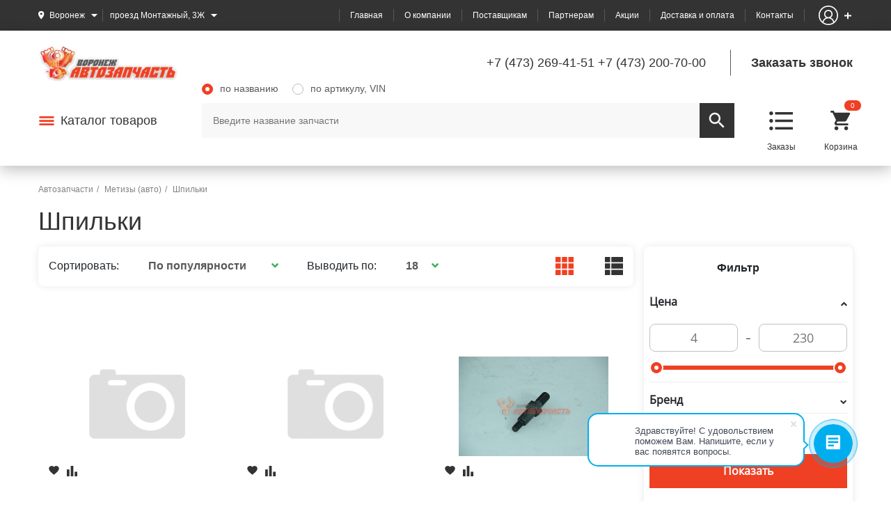

--- FILE ---
content_type: text/html; charset=UTF-8
request_url: https://avtozap36.ru/catalog/avtozapchasti/metizy_avto/shpilki/
body_size: 51792
content:
<!DOCTYPE html>
<html lang="ru">
    <head>
		<meta name="yandex-verification" content="a57a551b3e2f37f6" />
        <meta http-equiv="X-UA-Compatible" content="ie=edge">
        <meta name="viewport" content="width=device-width, initial-scale=1, minimum-scale=1, maximum-scale=1">
		<meta name="cmsmagazine" content="a8f0398fc1705a17a38b43e0686d360b" />
        <link href="/favicon.ico" rel="shortcut icon"  type="image/x-icon"/>
                <meta http-equiv="Content-Type" content="text/html; charset=UTF-8" />
<meta name="description" content="Интернет-магазин avtozap36.ru предлагает выгодные цены на автозапчасти ✔В продаже: Шпильки ✔Купить онлайн в Воронеже" />
<link href="/bitrix/js/main/core/css/core.css?15822326863963" type="text/css" rel="stylesheet" />

<script type="text/javascript" data-skip-moving="true">(function(w, d, n) {var cl = "bx-core";var ht = d.documentElement;var htc = ht ? ht.className : undefined;if (htc === undefined || htc.indexOf(cl) !== -1){return;}var ua = n.userAgent;if (/(iPad;)|(iPhone;)/i.test(ua)){cl += " bx-ios";}else if (/Android/i.test(ua)){cl += " bx-android";}cl += (/(ipad|iphone|android|mobile|touch)/i.test(ua) ? " bx-touch" : " bx-no-touch");cl += w.devicePixelRatio && w.devicePixelRatio >= 2? " bx-retina": " bx-no-retina";var ieVersion = -1;if (/AppleWebKit/.test(ua)){cl += " bx-chrome";}else if ((ieVersion = getIeVersion()) > 0){cl += " bx-ie bx-ie" + ieVersion;if (ieVersion > 7 && ieVersion < 10 && !isDoctype()){cl += " bx-quirks";}}else if (/Opera/.test(ua)){cl += " bx-opera";}else if (/Gecko/.test(ua)){cl += " bx-firefox";}if (/Macintosh/i.test(ua)){cl += " bx-mac";}ht.className = htc ? htc + " " + cl : cl;function isDoctype(){if (d.compatMode){return d.compatMode == "CSS1Compat";}return d.documentElement && d.documentElement.clientHeight;}function getIeVersion(){if (/Opera/i.test(ua) || /Webkit/i.test(ua) || /Firefox/i.test(ua) || /Chrome/i.test(ua)){return -1;}var rv = -1;if (!!(w.MSStream) && !(w.ActiveXObject) && ("ActiveXObject" in w)){rv = 11;}else if (!!d.documentMode && d.documentMode >= 10){rv = 10;}else if (!!d.documentMode && d.documentMode >= 9){rv = 9;}else if (d.attachEvent && !/Opera/.test(ua)){rv = 8;}if (rv == -1 || rv == 8){var re;if (n.appName == "Microsoft Internet Explorer"){re = new RegExp("MSIE ([0-9]+[\.0-9]*)");if (re.exec(ua) != null){rv = parseFloat(RegExp.$1);}}else if (n.appName == "Netscape"){rv = 11;re = new RegExp("Trident/.*rv:([0-9]+[\.0-9]*)");if (re.exec(ua) != null){rv = parseFloat(RegExp.$1);}}}return rv;}})(window, document, navigator);</script>


<link href="https://cdn.jsdelivr.net/npm/bootstrap-select@1.13.9/dist/css/bootstrap-select.min.css" type="text/css"  rel="stylesheet" />
<link href="/bitrix/js/ui/fonts/opensans/ui.font.opensans.css?15822326882003" type="text/css"  rel="stylesheet" />
<link href="/bitrix/js/main/popup/dist/main.popup.bundle.css?158229330426249" type="text/css"  rel="stylesheet" />
<link href="/bitrix/templates/autozap_2019/components/bitrix/catalog/mainCatalog/style.css?158223273820400" type="text/css"  rel="stylesheet" />
<link href="/bitrix/templates/autozap_2019/components/bitrix/catalog.smart.filter/catFilter/style.css?160017659720757" type="text/css"  rel="stylesheet" />
<link href="/bitrix/templates/autozap_2019/components/bitrix/catalog.smart.filter/catFilter/themes/blue/colors.css?15837686183040" type="text/css"  rel="stylesheet" />
<link href="/bitrix/components/linemedia.auto/search.results/css/debug.css?15991215225728" type="text/css"  rel="stylesheet" />
<link href="/bitrix/templates/autozap_2019/components/bitrix/catalog/mainCatalog/bitrix/catalog.compare.list/.default/style.css?15822327381265" type="text/css"  rel="stylesheet" />
<link href="/bitrix/templates/autozap_2019/assets/plugins/bootstrap/bootstrap.min.css?1604242531157697" type="text/css"  data-template-style="true"  rel="stylesheet" />
<link href="/bitrix/templates/autozap_2019/js/fancybox/jquery.fancybox.min.css?158223273812795" type="text/css"  data-template-style="true"  rel="stylesheet" />
<link href="/bitrix/templates/autozap_2019/assets/plugins/swiper/swiper.min.css?159903731119778" type="text/css"  data-template-style="true"  rel="stylesheet" />
<link href="/bitrix/templates/autozap_2019/assets/plugins/sumoselect/sumoselect.min.css?15822327397402" type="text/css"  data-template-style="true"  rel="stylesheet" />
<link href="/bitrix/templates/autozap_2019/assets/plugins/malihu/jquery.mCustomScrollbar.min.css?158223273942839" type="text/css"  data-template-style="true"  rel="stylesheet" />
<link href="/bitrix/templates/autozap_2019/assets/plugins/noUiSlider/nouislider.min.css?15990373114055" type="text/css"  data-template-style="true"  rel="stylesheet" />
<link href="/bitrix/templates/autozap_2019/assets/css/all_page.css?160434615849976" type="text/css"  data-template-style="true"  rel="stylesheet" />
<link href="/bitrix/templates/autozap_2019/assets/css/all_page_1259.css?15822327394501" type="text/css"  data-template-style="true"  rel="stylesheet" />
<link href="/bitrix/templates/autozap_2019/assets/css/all_page_989.css?15822327395223" type="text/css"  data-template-style="true"  rel="stylesheet" />
<link href="/bitrix/templates/autozap_2019/assets/css/all_page_576.css?15822327395392" type="text/css"  data-template-style="true"  rel="stylesheet" />
<link href="/bitrix/templates/autozap_2019/assets/css/all_page_300.css?15822327393310" type="text/css"  data-template-style="true"  rel="stylesheet" />
<link href="/bitrix/templates/autozap_2019/assets/css/form/form_style.css?160408710611406" type="text/css"  data-template-style="true"  rel="stylesheet" />
<link href="/bitrix/templates/autozap_2019/assets/css/form/form_media.css?15822327392059" type="text/css"  data-template-style="true"  rel="stylesheet" />
<link href="/bitrix/templates/autozap_2019/assets/css/katalog/katalog.css?168078357224172" type="text/css"  data-template-style="true"  rel="stylesheet" />
<link href="/bitrix/templates/autozap_2019/assets/css/order_detail/order_detail.css?15822327398117" type="text/css"  data-template-style="true"  rel="stylesheet" />
<link href="/bitrix/templates/autozap_2019/ecom/tooltipster/dist/css/tooltipster.bundle.min.css?15991209266495" type="text/css"  data-template-style="true"  rel="stylesheet" />
<link href="/bitrix/templates/autozap_2019/ecom/font_ico_style.css?159912092610410" type="text/css"  data-template-style="true"  rel="stylesheet" />
<link href="/bitrix/templates/autozap_2019/ecom/ecom_style.css?160207229642118" type="text/css"  data-template-style="true"  rel="stylesheet" />
<link href="/bitrix/templates/autozap_2019/ecom/less/option.css?159912092618599" type="text/css"  data-template-style="true"  rel="stylesheet" />
<link href="/bitrix/templates/autozap_2019/components/reaspekt/reaspekt.geoip/geo/style.css?15990373117965" type="text/css"  data-template-style="true"  rel="stylesheet" />
<link href="/bitrix/templates/autozap_2019/components/bitrix/search.title/new_inheader/style.css?15822327381667" type="text/css"  data-template-style="true"  rel="stylesheet" />
<link href="/bitrix/templates/autozap_2019/template_styles.css?160655134740278" type="text/css"  data-template-style="true"  rel="stylesheet" />
<link href="/local/css/reaspekt/reaspekt.geobase/style.css?1599037311930" type="text/css"  data-template-style="true"  rel="stylesheet" />







<meta property="og:type" content="website">
<meta property="twitter:card" content="summary">
<meta property="og:site_name" content="Автозап36">
<meta property="og:url" content="https://avtozap36.ru/catalog/avtozapchasti/metizy_avto/shpilki/">
<meta property="og:title" content="Шпильки: купить в Воронеже, цены в интернет-магазине">
<meta property="og:description" content="Интернет-магазин avtozap36.ru предлагает выгодные цены на автозапчасти ✔В продаже: Шпильки ✔Купить онлайн в Воронеже">



        <title>Шпильки: купить в Воронеже, цены в интернет-магазине</title>
<!-- Yandex.Metrika counter -->
<noscript><div><img src="https://mc.yandex.ru/watch/53117662" style="position:absolute; left:-9999px;" alt="" /></div></noscript>
<!-- /Yandex.Metrika counter -->
	    </head>
<body>
<div class="wrapper">
    <header>
        <div class="top_header">
            <div class="inner">
                <div class="header_content_wr">
                    <div class="adress">
                        

<div class="adress_item city open_modal_btn">


    <a href="#" class="btn_open_list ">Воронеж</a>
    <div class="modal_box adress_modal city">
        <div class="content_popup">
            <div class="modal_title">Выберите город:<span class="close_modal"><span
                        class="close_line"></span><span class="close_line"></span></span></div>
            <div class="lines_wr">
                <!--noindex-->

                                    <div class="line">
                        <a href="javascript:void(0);" onclick="setCity('113686', 'id', '');"></a>
                                                <div class="obl"></div>
                    </div>

                                    <div class="line">
                        <a href="javascript:void(0);" onclick="setCity('113688', 'id', '');"></a>
                                                <div class="obl"></div>
                    </div>

                                    <div class="line">
                        <a href="javascript:void(0);" onclick="setCity('113689', 'id', '');"></a>
                                                <div class="obl"></div>
                    </div>

                                    <div class="line">
                        <a href="javascript:void(0);" onclick="setCity('198949', 'id', '');"></a>
                                                <div class="obl"></div>
                    </div>

                                    <div class="line">
                        <a href="javascript:void(0);" onclick="setCity('113687', 'id', '');"></a>
                                                <div class="obl"></div>
                    </div>

                                    <div class="line">
                        <a href="javascript:void(0);" onclick="setCity('113690', 'id', '');"></a>
                                                <div class="obl"></div>
                    </div>

                                <!--/noindex-->
            </div>
        </div>
    </div>
</div>


<div class="adress_item street open_modal_btn"  >


        <a href="#" class="btn_open_list "> проезд Монтажный,  3Ж</a>
	<div class="modal_box adress_modal office">
	<div class="content_popup">
				<div class="modal_title">Офисы: <span class="close_modal"><span class="close_line"></span><span
							class="close_line"></span></span> </div>
	
			<div class="address" style="margin-bottom:5px;">
			   г.Воронеж, проезд Монтажный, 3Ж			</div>
			<div class="phone">
				<a href="tel:+74732694151">+7 (473) 269-41-51</a>
			</div>
			<div class="time">ПН-ПТ 09:00-18:00</div>
						<a class="change" href="javascript:void(0);" onclick="setOffice('3');">Выбрать</a>
			


		
			<div class="address" style="margin-bottom:5px;">
			   г.Воронеж, ул.Лидии Рябцевой д.42к1			</div>
			<div class="phone">
				<a href="tel:84732007000">8 (473) 200-70-00</a>
			</div>
			<div class="time">Ежедневно 09:00-19:00</div>
						<a class="change" href="javascript:void(0);" onclick="setOffice('10');">Выбрать</a>
			


			</div>
	</div>
	
   
</div>





                    </div>
                    <div class="top_header_menu">
                        	<div class="burger">
		<span></span>
		<span></span>
		<span></span>
	</div>
	<ul class="menu"><li class="link_wr"><a href="/"  class="link hover_red">Главная</a></li><li class="link_wr"><a href="/about/"  class="link hover_red">О компании</a></li><li class="link_wr"><a href="/suppliers/"  class="link hover_red">Поставщикам</a></li><li class="link_wr"><a href="#" id="partners_open_modal" class="link hover_red">Партнерам</a></li><li class="link_wr"><a href="/action/"  class="link hover_red">Акции</a></li><li class="link_wr"><a href="/delivery/"  class="link hover_red">Доставка и оплата</a></li><li class="link_wr"><a href="/contacts/"  class="link hover_red">Контакты</a></li></ul>                    </div>
                    <div class="login_box">
                        <a href="#" class="go_auth_page"></a>
                        <div class="open_login_form open_modal_btn "></div>
                        <div class="modal_box login_item">
                            <div class="content_popup">
                                                                    <div class="modal_title">Авторизация
                                        <span class="close_modal"><span class="close_line"></span><span class="close_line"></span></span>
                                    </div>
                                    <div class="btns_wr">
                                        <a href="/auth/" class="butn small white">Войти</a>
                                        <a href="/auth/registry/" class="butn small green">Регистрация</a>
                                    </div>
                                                            </div>
                        </div>

                    </div>
                </div>
            </div>
        </div>
        <div class="bot_header">
            <div class="inner">
                <div class="line_top">
                    <div class="logo">
                        <a href="/"><img src="/bitrix/templates/autozap_2019/assets/img/avt_logo.png" alt="Воронеж автозапчасть"></a>                    </div>
                    <div class="contacts">
                        <span class="tel_wr">
    	<a href="tel:+74732694151" class="link hover_red tel">+7 (473) 269-41-51</a>
	<a href="tel:+74732007000" class="link hover_red tel">+7 (473) 200-70-00</a>
	</span>
<script data-b24-form="click/4/90maqd" data-skip-moving="true">
(function(w,d,u){
var s=d.createElement('script');s.async=true;s.src=u+'?'+(Date.now()/180000|0);
var h=d.getElementsByTagName('script')[0];h.parentNode.insertBefore(s,h);
})(window,document,'https://cdn-ru.bitrix24.ru/b2058785/crm/form/loader_4.js');
</script>
<span class="back_call link hover_red back_call_btn">Заказать звонок</span>                    </div>
                </div>
                <div class="line_bot">
                    <div class="tovar_box_wr">
                        <div class="btn_catalog_wr">
                            Каталог товаров
                        </div>
					





<div class="catalog_menu_hidden">
    <div class="cat_menu_wr">
        <div class="desct">
            <div class="level_one">
                                    <div class=" lv_one_item    active">
                        <span class="lv_one_item__ico">
                                                            <img src="/upload/uf/3ed/3edafb91048e3b986265bf7601f85063.svg" alt="Автозапчасти">
                                                    </span>
                                                   Автозапчасти<span></span>
                                            </div>
                                    <div class=" lv_one_item    ">
                        <span class="lv_one_item__ico">
                                                            <img src="/upload/uf/42a/42accebf5272df5968e0bb2bbca0a94b.svg" alt="Автохимия">
                                                    </span>
                                                   Автохимия<span></span>
                                            </div>
                                    <div class=" lv_one_item    ">
                        <span class="lv_one_item__ico">
                                                            <img src="/upload/uf/023/023a9c8c3c50d35b06232d68e3567566.svg" alt="Автоэлектроника, подиумы, полки">
                                                    </span>
                                                   Автоэлектроника, подиумы, полки<span></span>
                                            </div>
                                    <div class=" lv_one_item    ">
                        <span class="lv_one_item__ico">
                                                            <img src="/upload/uf/a9d/a9d4b444bb4545ee4205e83911a8bd00.svg" alt="АКБ и источники тока">
                                                    </span>
                                                   АКБ и источники тока<span></span>
                                            </div>
                                    <div class=" lv_one_item    ">
                        <span class="lv_one_item__ico">
                                                            <img src="/upload/uf/3d8/3d855f4b0b23967b25a54489b8a14cc5.svg" alt="Аксессуары">
                                                    </span>
                                                   Аксессуары<span></span>
                                            </div>
                                    <div class=" lv_one_item    ">
                        <span class="lv_one_item__ico">
                                                    </span>
                                                   Иномарки<span></span>
                                            </div>
                                    <div class=" lv_one_item    ">
                        <span class="lv_one_item__ico">
                                                            <img src="/upload/uf/45b/45bda6c63e335e896716fe02976151b1.svg" alt="Инструменты">
                                                    </span>
                                                   Инструменты<span></span>
                                            </div>
                                    <div class=" lv_one_item__link    ">
                        <span class="lv_one_item__ico">
                                                            <img src="/upload/uf/2ba/2ba5f706ee30ad41da42f684124837b4.svg" alt="Литература">
                                                    </span>
                                                  <a href="/catalog/literatura/">Литература<span></span></a>
                                            </div>
                                    <div class=" lv_one_item    ">
                        <span class="lv_one_item__ico">
                                                            <img src="/upload/uf/d56/d56f7af11ba4c27027c9ea830306535d.svg" alt="Масла">
                                                    </span>
                                                   Масла<span></span>
                                            </div>
                                    <div class=" lv_one_item    ">
                        <span class="lv_one_item__ico">
                                                            <img src="/upload/uf/560/56089217266f68fa9ae91cf29bc36de9.svg" alt="Светотехника, лампы">
                                                    </span>
                                                   Светотехника, лампы<span></span>
                                            </div>
                                    <div class=" lv_one_item    ">
                        <span class="lv_one_item__ico">
                                                            <img src="/upload/uf/ee8/ee8933e8ba539e8f25dfbee690344771.svg" alt="Стекло">
                                                    </span>
                                                   Стекло<span></span>
                                            </div>
                                    <div class=" lv_one_item__link    ">
                        <span class="lv_one_item__ico">
                                                            <img src="/upload/uf/4f9/4f91a58ff561e126199668cb1cb71cac.svg" alt="ТШИ (шумоизоляция)">
                                                    </span>
                                                  <a href="/catalog/tshi_shumoizolyatsiya/">ТШИ (шумоизоляция)<span></span></a>
                                            </div>
                                    <div class=" lv_one_item__link   red_color  ">
                        <span class="lv_one_item__ico">
                                                            <img src="/upload/uf/9cc/9cc094242d8b860c2af09141a16eed15.svg" alt="Уценка">
                                                    </span>
                                                  <a href="/catalog/utsenka/">Уценка<span></span></a>
                                            </div>
                                    <div class=" lv_one_item    ">
                        <span class="lv_one_item__ico">
                                                            <img src="/upload/uf/691/6916028f1462ab2eb49317b0da365dca.svg" alt="Шины, диски">
                                                    </span>
                                                   Шины, диски<span></span>
                                            </div>
                            </div>

            <div class="level_two">
                
                
                    <div class="menu_lv2 active">
                        <div class="box_wr">
                                                                                    <ul class="menu_lv2_ul  double_menu_lv2 ">
                                                                                                                                                                                                <li>
                                            <a href="/catalog/avtozapchasti/avtozapchasti_dlya_largus_logan/" class="menu_lv2_ul__title">Автозапчасти для Largus / Logan</a>
                                                                                    </li>
                                        

                                                                                                                                                                                                <li>
                                            <a href="/catalog/avtozapchasti/avtozapchasti_dlya_gaz/" class="menu_lv2_ul__title">Автозапчасти для ГАЗ</a>
                                                                                    </li>
                                        

                                                                                                                                                                                                <li>
                                            <a href="/catalog/avtozapchasti/avtozapchasti_dlya_uaz/" class="menu_lv2_ul__title">Автозапчасти для УАЗ</a>
                                                                                    </li>
                                        

                                                                                                                                                                                                <li>
                                            <a href="/catalog/avtozapchasti/vykhlopnaya_sistema/" class="menu_lv2_ul__title">Выхлопная система</a>
                                                                                            <ul class="menu_lv2_ul_sub">
                                                                                                                                                                    <li><a href="/catalog/avtozapchasti/vykhlopnaya_sistema/adaptery_perekhodniki/">Адаптеры, переходники</a></li>
                                                                                                                                                                    <li><a href="/catalog/avtozapchasti/vykhlopnaya_sistema/vibrokompensatory_gofry/">Виброкомпенсаторы (гофры)</a></li>
                                                                                                                                                                    <li><a href="/catalog/avtozapchasti/vykhlopnaya_sistema/vstavki_dlya_zameny_katalizatora/">Вставки для замены катализатора</a></li>
                                                                                                                                                                    <li><a href="/catalog/avtozapchasti/vykhlopnaya_sistema/glushiteli/">Глушители</a></li>
                                                                                                                                                                    <li><a href="/catalog/avtozapchasti/vykhlopnaya_sistema/kreplenie_vykhlopnoy_sistemy/">Крепление выхлопной системы</a></li>
                                                                                                                                                                    <li><a href="/catalog/avtozapchasti/vykhlopnaya_sistema/minikatalizatory_obmanki_datchika_kisloroda/">Миникатализаторы (обманки датчика кислорода)</a></li>
                                                                                                                                                                    <li><a href="/catalog/avtozapchasti/vykhlopnaya_sistema/priemnye_truby/">Приемные трубы</a></li>
                                                                                                                                                                    <li><a href="/catalog/avtozapchasti/vykhlopnaya_sistema/rezonatory/">Резонаторы</a></li>
                                                                                                    </ul>
                                                                                    </li>
                                        

                                                                                                                                                                                                <li>
                                            <a href="/catalog/avtozapchasti/dvigatel_1/" class="menu_lv2_ul__title">Двигатель</a>
                                                                                            <ul class="menu_lv2_ul_sub">
                                                                                                                                                                    <li><a href="/catalog/avtozapchasti/dvigatel_1/blok_tsilindrov_i_golovka_bloka/">Блок цилиндров и головка блока</a></li>
                                                                                                                                                                    <li><a href="/catalog/avtozapchasti/dvigatel_1/val_kolenchatyy_i_makhovik/">Вал коленчатый и маховик</a></li>
                                                                                                                                                                    <li><a href="/catalog/avtozapchasti/dvigatel_1/karter_maslyanyy/">Картер масляный</a></li>
                                                                                                                                                                    <li><a href="/catalog/avtozapchasti/dvigatel_1/mekhanizm_gazoraspredelitelnyy/">Механизм газораспределительный</a></li>
                                                                                                                                                                    <li><a href="/catalog/avtozapchasti/dvigatel_1/podveska_dvigatelya/">Подвеска двигателя</a></li>
                                                                                                                                                                    <li><a href="/catalog/avtozapchasti/dvigatel_1/privod_vspomagatelnykh_agregatov/">Привод вспомагательных агрегатов</a></li>
                                                                                                                                                                    <li><a href="/catalog/avtozapchasti/dvigatel_1/privod_raspredelitelnogo_vala/">Привод распределительного вала</a></li>
                                                                                                                                                                    <li><a href="/catalog/avtozapchasti/dvigatel_1/sistema_smazki_i_ventilyatsii/">Система смазки и вентиляции</a></li>
                                                                                                                                                                    <li><a href="/catalog/avtozapchasti/dvigatel_1/truba_vpusknaya_i_vypusknoy_kollektor/">Труба впускная и выпускной коллектор</a></li>
                                                                                                                                                                    <li><a href="/catalog/avtozapchasti/dvigatel_1/shatuny_i_porshni/">Шатуны и поршни</a></li>
                                                                                                    </ul>
                                                                                    </li>
                                        

                                                                                                                                                                                                <li>
                                            <a href="/catalog/avtozapchasti/dekor_i_tyuning_kuzova/" class="menu_lv2_ul__title">Декор и тюнинг кузова</a>
                                                                                    </li>
                                        

                                                                                                                                                                                                <li>
                                            <a href="/catalog/avtozapchasti/dlya_shinomontazha_i_avtoservisa/" class="menu_lv2_ul__title">Для шиномонтажа и автосервиса</a>
                                                                                            <ul class="menu_lv2_ul_sub">
                                                                                                                                                                    <li><a href="/catalog/avtozapchasti/dlya_shinomontazha_i_avtoservisa/bachki_i_nagnetateli/">Бачки и нагнетатели</a></li>
                                                                                                                                                                    <li><a href="/catalog/avtozapchasti/dlya_shinomontazha_i_avtoservisa/bystrorazemnye_soedineniya/">Быстроразъемные соединения</a></li>
                                                                                                                                                                    <li><a href="/catalog/avtozapchasti/dlya_shinomontazha_i_avtoservisa/ventili/">Вентили</a></li>
                                                                                                                                                                    <li><a href="/catalog/avtozapchasti/dlya_shinomontazha_i_avtoservisa/gribki/">Грибки</a></li>
                                                                                                                                                                    <li><a href="/catalog/avtozapchasti/dlya_shinomontazha_i_avtoservisa/gruziki_dlya_litykh_diskov_nabivnye/">Грузики для литых дисков (набивные)</a></li>
                                                                                                                                                                    <li><a href="/catalog/avtozapchasti/dlya_shinomontazha_i_avtoservisa/gruziki_dlya_stalnykh_diskov_nabivnye/">Грузики для стальных дисков (набивные)</a></li>
                                                                                                                                                                    <li><a href="/catalog/avtozapchasti/dlya_shinomontazha_i_avtoservisa/gruziki_samokleyushchiesya/">Грузики самоклеющиеся</a></li>
                                                                                                                                                                    <li><a href="/catalog/avtozapchasti/dlya_shinomontazha_i_avtoservisa/zhguty/">Жгуты</a></li>
                                                                                                                                                                    <li><a href="/catalog/avtozapchasti/dlya_shinomontazha_i_avtoservisa/zaplaty_dlya_bokovykh_porezov_neylonovyy_kord/">Заплаты для боковых порезов (нейлоновый корд)</a></li>
                                                                                                                                                                    <li><a href="/catalog/avtozapchasti/dlya_shinomontazha_i_avtoservisa/zaplaty_kamernye/">Заплаты камерные</a></li>
                                                                                                                                                                    <li><a href="/catalog/avtozapchasti/dlya_shinomontazha_i_avtoservisa/zapchasti_dlya_oborudovaniya/">Запчасти для оборудования</a></li>
                                                                                                                                                                    <li><a href="/catalog/avtozapchasti/dlya_shinomontazha_i_avtoservisa/instrument/">Инструмент</a></li>
                                                                                                                                                                    <li><a href="/catalog/avtozapchasti/dlya_shinomontazha_i_avtoservisa/instrument_dlya_remonta_koles/">Инструмент для ремонта колес</a></li>
                                                                                                                                                                    <li><a href="/catalog/avtozapchasti/dlya_shinomontazha_i_avtoservisa/pakety_1/">Пакеты</a></li>
                                                                                                                                                                    <li><a href="/catalog/avtozapchasti/dlya_shinomontazha_i_avtoservisa/pnevmoinstrument_abrazivy/">Пневмоинструмент, абразивы</a></li>
                                                                                                                                                                    <li><a href="/catalog/avtozapchasti/dlya_shinomontazha_i_avtoservisa/khimiya/">Химия</a></li>
                                                                                                    </ul>
                                                                                    </li>
                                        

                                                                                                                                                                                                <li>
                                            <a href="/catalog/avtozapchasti/kuzovnye_detali/" class="menu_lv2_ul__title">Кузовные детали</a>
                                                                                            <ul class="menu_lv2_ul_sub">
                                                                                                                                                                    <li><a href="/catalog/avtozapchasti/kuzovnye_detali/bampery_i_komlektuyushchie/">Бамперы</a></li>
                                                                                                                                                                    <li><a href="/catalog/avtozapchasti/kuzovnye_detali/bampery_komplektuyushchie/">Бамперы : Комплектующие</a></li>
                                                                                                                                                                    <li><a href="/catalog/avtozapchasti/kuzovnye_detali/bokovina/">Боковина</a></li>
                                                                                                                                                                    <li><a href="/catalog/avtozapchasti/kuzovnye_detali/bryzgoviki_1/">Брызговики</a></li>
                                                                                                                                                                    <li><a href="/catalog/avtozapchasti/kuzovnye_detali/vnutrennee_oborudovanie_salona/">Внутреннее оборудование салона</a></li>
                                                                                                                                                                    <li><a href="/catalog/avtozapchasti/kuzovnye_detali/dveri_i_komplektuyushchie/">Двери</a></li>
                                                                                                                                                                    <li><a href="/catalog/avtozapchasti/kuzovnye_detali/dveri_komplektuyushchie/">Двери : Комплектующие</a></li>
                                                                                                                                                                    <li><a href="/catalog/avtozapchasti/kuzovnye_detali/detali_bagazhnika/">Детали багажника</a></li>
                                                                                                                                                                    <li><a href="/catalog/avtozapchasti/kuzovnye_detali/detali_bagazhnika_komplektuyushchie/">Детали багажника : Комплектующие</a></li>
                                                                                                                                                                    <li><a href="/catalog/avtozapchasti/kuzovnye_detali/zadok_kuzova/">Задок кузова</a></li>
                                                                                                                                                                    <li><a href="/catalog/avtozapchasti/kuzovnye_detali/zerkala_i_elementy/">Зеркала и элементы</a></li>
                                                                                                                                                                    <li><a href="/catalog/avtozapchasti/kuzovnye_detali/kapoty_i_komplektuyushchie/">Капоты</a></li>
                                                                                                                                                                    <li><a href="/catalog/avtozapchasti/kuzovnye_detali/kapoty_komplektuyushchie/">Капоты : Комплектующие</a></li>
                                                                                                                                                                    <li><a href="/catalog/avtozapchasti/kuzovnye_detali/krylya/">Крылья</a></li>
                                                                                                                                                                    <li><a href="/catalog/avtozapchasti/kuzovnye_detali/kryshi_i_obivka/">Крыши и обивка</a></li>
                                                                                                                                                                    <li><a href="/catalog/avtozapchasti/kuzovnye_detali/peredok_kuzova/">Передок кузова</a></li>
                                                                                                                                                                    <li><a href="/catalog/avtozapchasti/kuzovnye_detali/pol_kuzova/">Пол кузова</a></li>
                                                                                                                                                                    <li><a href="/catalog/avtozapchasti/kuzovnye_detali/ramka_vetrovogo_okna/">Рамка ветрового окна</a></li>
                                                                                                                                                                    <li><a href="/catalog/avtozapchasti/kuzovnye_detali/uplotniteli/">Уплотнители</a></li>
                                                                                                                                                                    <li><a href="/catalog/avtozapchasti/kuzovnye_detali/shchitki/">Щитки</a></li>
                                                                                                    </ul>
                                                                                    </li>
                                        

                                                                                                                                                                                                <li>
                                            <a href="/catalog/avtozapchasti/metizy_avto/" class="menu_lv2_ul__title">Метизы (авто)</a>
                                                                                            <ul class="menu_lv2_ul_sub">
                                                                                                                                                                    <li><a href="/catalog/avtozapchasti/metizy_avto/avto_klipsy/">Авто клипсы</a></li>
                                                                                                                                                                    <li><a href="/catalog/avtozapchasti/metizy_avto/bolty/">Болты</a></li>
                                                                                                                                                                    <li><a href="/catalog/avtozapchasti/metizy_avto/vinty/">Винты</a></li>
                                                                                                                                                                    <li><a href="/catalog/avtozapchasti/metizy_avto/gayki/">Гайки</a></li>
                                                                                                                                                                    <li><a href="/catalog/avtozapchasti/metizy_avto/maslenki_tavotnitsy/">Масленки, тавотницы</a></li>
                                                                                                                                                                    <li><a href="/catalog/avtozapchasti/metizy_avto/metizy_prochee/">Метизы : прочее</a></li>
                                                                                                                                                                    <li><a href="/catalog/avtozapchasti/metizy_avto/nabory_metizov/">НАБОРЫ метизов</a></li>
                                                                                                                                                                    <li><a href="/catalog/avtozapchasti/metizy_avto/probki/">Пробки</a></li>
                                                                                                                                                                    <li><a href="/catalog/avtozapchasti/metizy_avto/pruzhiny/">Пружины</a></li>
                                                                                                                                                                    <li><a href="/catalog/avtozapchasti/metizy_avto/samorezy/">Саморезы</a></li>
                                                                                                                                                                    <li><a href="/catalog/avtozapchasti/metizy_avto/skoby/">Скобы</a></li>
                                                                                                                                                                    <li><a href="/catalog/avtozapchasti/metizy_avto/styazhki_neylon/">Стяжки нейлон</a></li>
                                                                                                                                                                    <li><a href="/catalog/avtozapchasti/metizy_avto/khomuty_lipuchki/">Хомуты липучки</a></li>
                                                                                                                                                                    <li><a href="/catalog/avtozapchasti/metizy_avto/khomuty_pruzhinnye/">Хомуты пружинные</a></li>
                                                                                                                                                                    <li><a href="/catalog/avtozapchasti/metizy_avto/khomuty_silovye/">Хомуты силовые</a></li>
                                                                                                                                                                    <li><a href="/catalog/avtozapchasti/metizy_avto/khomuty_chervyachnye/">Хомуты червячные</a></li>
                                                                                                                                                                    <li><a href="/catalog/avtozapchasti/metizy_avto/khomuty_chervyachnye_s_klyuchom/">Хомуты червячные с ключом</a></li>
                                                                                                                                                                    <li><a href="/catalog/avtozapchasti/metizy_avto/shayby/">Шайбы</a></li>
                                                                                                                                                                    <li><a href="/catalog/avtozapchasti/metizy_avto/shpilki/">Шпильки</a></li>
                                                                                                                                                                    <li><a href="/catalog/avtozapchasti/metizy_avto/shplinty/">Шплинты</a></li>
                                                                                                    </ul>
                                                                                    </li>
                                        

                                                                                                                                                                                                <li>
                                            <a href="/catalog/avtozapchasti/metizy_ne_avto_rezba/" class="menu_lv2_ul__title">Метизы (не авто резьба)</a>
                                                                                    </li>
                                        

                                                                                                                                                                                                <li>
                                            <a href="/catalog/avtozapchasti/mekhanika_/" class="menu_lv2_ul__title">Механика </a>
                                                                                    </li>
                                                                                

                                                                                                                                                            </ul>
                                            <ul class="menu_lv2_ul double_menu_lv2">
                                                                                                                                                                    <li>
                                            <a href="/catalog/avtozapchasti/omyvatel_i_stekloochistitel/" class="menu_lv2_ul__title">Омыватель и стеклоочиститель</a>
                                                                                            <ul class="menu_lv2_ul_sub">
                                                                                                                                                                    <li><a href="/catalog/avtozapchasti/omyvatel_i_stekloochistitel/bachki_omyvatelya/">Бачки омывателя</a></li>
                                                                                                                                                                    <li><a href="/catalog/avtozapchasti/omyvatel_i_stekloochistitel/nasosy_omyvatelya/">Насосы омывателя</a></li>
                                                                                                                                                                    <li><a href="/catalog/avtozapchasti/omyvatel_i_stekloochistitel/omyvatel_i_stekloochistitel_prochee/">Омыватель и стеклоочиститель: Прочее</a></li>
                                                                                                                                                                    <li><a href="/catalog/avtozapchasti/omyvatel_i_stekloochistitel/privod_stekloochistitelya/">Привод стеклоочистителя</a></li>
                                                                                                                                                                    <li><a href="/catalog/avtozapchasti/omyvatel_i_stekloochistitel/rychag_steloochistitelya/">Рычаг стелоочистителя</a></li>
                                                                                                                                                                    <li><a href="/catalog/avtozapchasti/omyvatel_i_stekloochistitel/trapetsiya_stekloochistitelya/">Трапеция стеклоочистителя</a></li>
                                                                                                    </ul>
                                                                                    </li>
                                        

                                                                                                                                                                                                <li>
                                            <a href="/catalog/avtozapchasti/plastikovye_avtozapchasti/" class="menu_lv2_ul__title">Пластиковые автозапчасти</a>
                                                                                    </li>
                                        

                                                                                                                                                                                                <li>
                                            <a href="/catalog/avtozapchasti/podshipniki/" class="menu_lv2_ul__title">Подшипники</a>
                                                                                    </li>
                                        

                                                                                                                                                                                                <li>
                                            <a href="/catalog/avtozapchasti/prokladki_i_salniki/" class="menu_lv2_ul__title">Прокладки</a>
                                                                                    </li>
                                        

                                                                                                                                                                                                <li>
                                            <a href="/catalog/avtozapchasti/rulevoe_upravlenie/" class="menu_lv2_ul__title">Рулевое управление</a>
                                                                                    </li>
                                        

                                                                                                                                                                                                <li>
                                            <a href="/catalog/avtozapchasti/salniki_1/" class="menu_lv2_ul__title">Сальники</a>
                                                                                    </li>
                                        

                                                                                                                                                                                                <li>
                                            <a href="/catalog/avtozapchasti/sistema_otopleniya_i_ventilyatsii/" class="menu_lv2_ul__title">Система отопления и вентиляции</a>
                                                                                            <ul class="menu_lv2_ul_sub">
                                                                                                                                                                    <li><a href="/catalog/avtozapchasti/sistema_otopleniya_i_ventilyatsii/konditsionery/">Кондиционеры</a></li>
                                                                                                                                                                    <li><a href="/catalog/avtozapchasti/sistema_otopleniya_i_ventilyatsii/otopiteli/">Отопители</a></li>
                                                                                                                                                                    <li><a href="/catalog/avtozapchasti/sistema_otopleniya_i_ventilyatsii/patrubki_otopitelya/">Патрубки отопителя</a></li>
                                                                                                                                                                    <li><a href="/catalog/avtozapchasti/sistema_otopleniya_i_ventilyatsii/radiatory_otopitelya/">Радиаторы отопителя</a></li>
                                                                                                                                                                    <li><a href="/catalog/avtozapchasti/sistema_otopleniya_i_ventilyatsii/sistema_otopleniya_prochee/">Система отопления: прочее</a></li>
                                                                                                                                                                    <li><a href="/catalog/avtozapchasti/sistema_otopleniya_i_ventilyatsii/elektrodvigateli_otopitelya/">Электродвигатели отопителя</a></li>
                                                                                                                                                                    <li><a href="/catalog/avtozapchasti/sistema_otopleniya_i_ventilyatsii/eletkropodogrevateli/">Элеткроподогреватели</a></li>
                                                                                                    </ul>
                                                                                    </li>
                                        

                                                                                                                                                                                                <li>
                                            <a href="/catalog/avtozapchasti/sistema_okhlazhdeniya/" class="menu_lv2_ul__title">Система охлаждения</a>
                                                                                            <ul class="menu_lv2_ul_sub">
                                                                                                                                                                    <li><a href="/catalog/avtozapchasti/sistema_okhlazhdeniya/bachki_rasshiritelnye/">Бачки расширительные</a></li>
                                                                                                                                                                    <li><a href="/catalog/avtozapchasti/sistema_okhlazhdeniya/nasos_vodyanoy_i_truboprovody/">Насос водяной</a></li>
                                                                                                                                                                    <li><a href="/catalog/avtozapchasti/sistema_okhlazhdeniya/patrubki_okhlazhdeniya/">Патрубки охлаждения</a></li>
                                                                                                                                                                    <li><a href="/catalog/avtozapchasti/sistema_okhlazhdeniya/radiatory_okhlazhdeniya/">Радиаторы охлаждения</a></li>
                                                                                                                                                                    <li><a href="/catalog/avtozapchasti/sistema_okhlazhdeniya/sistema_okhlazhdeniya_prochee/">Система охлаждения : Прочее</a></li>
                                                                                                                                                                    <li><a href="/catalog/avtozapchasti/sistema_okhlazhdeniya/termostaty_1/">Термостаты</a></li>
                                                                                                                                                                    <li><a href="/catalog/avtozapchasti/sistema_okhlazhdeniya/elektroventilyator/">Электровентилятор</a></li>
                                                                                                    </ul>
                                                                                    </li>
                                        

                                                                                                                                                                                                <li>
                                            <a href="/catalog/avtozapchasti/sistema_pitaniya/" class="menu_lv2_ul__title">Система питания</a>
                                                                                            <ul class="menu_lv2_ul_sub">
                                                                                                                                                                    <li><a href="/catalog/avtozapchasti/sistema_pitaniya/bak_toplivnyy/">Бак топливный</a></li>
                                                                                                                                                                    <li><a href="/catalog/avtozapchasti/sistema_pitaniya/benzonasosy/">Бензонасосы</a></li>
                                                                                                                                                                    <li><a href="/catalog/avtozapchasti/sistema_pitaniya/karbyurator/">Карбюратор</a></li>
                                                                                                                                                                    <li><a href="/catalog/avtozapchasti/sistema_pitaniya/privod_akseleratora/">Привод акселератора</a></li>
                                                                                                                                                                    <li><a href="/catalog/avtozapchasti/sistema_pitaniya/rampa_forsunki/">Рампа, форсунки</a></li>
                                                                                                                                                                    <li><a href="/catalog/avtozapchasti/sistema_pitaniya/sistema_pitaniya_prochee/">Система питания : Прочее</a></li>
                                                                                                                                                                    <li><a href="/catalog/avtozapchasti/sistema_pitaniya/sistema_ulavlivaniya_parov_benzina/">Система улавливания паров бензина</a></li>
                                                                                                                                                                    <li><a href="/catalog/avtozapchasti/sistema_pitaniya/truboprovody_toplivnye/">Трубопроводы топливные</a></li>
                                                                                                    </ul>
                                                                                    </li>
                                        

                                                                                                                                                                                                <li>
                                            <a href="/catalog/avtozapchasti/tormoznaya_sistema_1/" class="menu_lv2_ul__title">Тормозная система</a>
                                                                                            <ul class="menu_lv2_ul_sub">
                                                                                                                                                                    <li><a href="/catalog/avtozapchasti/tormoznaya_sistema_1/barabany_tormoznye/">Барабаны тормозные</a></li>
                                                                                                                                                                    <li><a href="/catalog/avtozapchasti/tormoznaya_sistema_1/vakuumnye_usiliteli/">Вакуумные усилители</a></li>
                                                                                                                                                                    <li><a href="/catalog/avtozapchasti/tormoznaya_sistema_1/diski_tormoznye/">Диски тормозные</a></li>
                                                                                                                                                                    <li><a href="/catalog/avtozapchasti/tormoznaya_sistema_1/kolodki_tormoznye/">Колодки тормозные</a></li>
                                                                                                                                                                    <li><a href="/catalog/avtozapchasti/tormoznaya_sistema_1/pod_krylki/">под крылки</a></li>
                                                                                                                                                                    <li><a href="/catalog/avtozapchasti/tormoznaya_sistema_1/supporty/">Суппорты</a></li>
                                                                                                                                                                    <li><a href="/catalog/avtozapchasti/tormoznaya_sistema_1/tros_ruchnogo_tormoza/">Трос ручного тормоза</a></li>
                                                                                                                                                                    <li><a href="/catalog/avtozapchasti/tormoznaya_sistema_1/trubki_i_shlangi_tormoznye/">Трубки и шланги тормозные</a></li>
                                                                                                                                                                    <li><a href="/catalog/avtozapchasti/tormoznaya_sistema_1/tsilindry_tormoznye/">Цилиндры тормозные</a></li>
                                                                                                    </ul>
                                                                                    </li>
                                        

                                                                                                                                                                                                <li>
                                            <a href="/catalog/avtozapchasti/transmissiya/" class="menu_lv2_ul__title">Трансмиссия</a>
                                                                                            <ul class="menu_lv2_ul_sub">
                                                                                                                                                                    <li><a href="/catalog/avtozapchasti/transmissiya/valy_kardannye/">Валы карданные</a></li>
                                                                                                                                                                    <li><a href="/catalog/avtozapchasti/transmissiya/korobka_peredach/">Коробка передач</a></li>
                                                                                                                                                                    <li><a href="/catalog/avtozapchasti/transmissiya/korobka_razdatochnaya/">Коробка раздаточная</a></li>
                                                                                                                                                                    <li><a href="/catalog/avtozapchasti/transmissiya/most_zadniy/">Мост задний</a></li>
                                                                                                                                                                    <li><a href="/catalog/avtozapchasti/transmissiya/most_peredniy/">Мост передний</a></li>
                                                                                                                                                                    <li><a href="/catalog/avtozapchasti/transmissiya/privod_perednikh_koles/">Привод передних колес</a></li>
                                                                                                                                                                    <li><a href="/catalog/avtozapchasti/transmissiya/stseplenie/">Сцепление</a></li>
                                                                                                                                                                    <li><a href="/catalog/avtozapchasti/transmissiya/transmissiya_prochee/">Трансмиссия: Прочее</a></li>
                                                                                                    </ul>
                                                                                    </li>
                                        

                                                                                                                                                                                                <li>
                                            <a href="/catalog/avtozapchasti/trubka_soedinitel_patrubki/" class="menu_lv2_ul__title">Трубка соединитель патрубки</a>
                                                                                    </li>
                                        

                                                                                                                                                                                                <li>
                                            <a href="/catalog/avtozapchasti/filtry/" class="menu_lv2_ul__title">Фильтры</a>
                                                                                            <ul class="menu_lv2_ul_sub">
                                                                                                                                                                    <li><a href="/catalog/avtozapchasti/filtry/filtry_vozdushnye_dlya_avto/">Фильтры воздушные для авто</a></li>
                                                                                                                                                                    <li><a href="/catalog/avtozapchasti/filtry/filtry_gazovogo_oborudovaniya_dlya_avto/">Фильтры газового оборудования для авто</a></li>
                                                                                                                                                                    <li><a href="/catalog/avtozapchasti/filtry/filtry_maslyanye_dlya_avto/">Фильтры масляные для авто</a></li>
                                                                                                                                                                    <li><a href="/catalog/avtozapchasti/filtry/filtry_salonnye_dlya_avto/">Фильтры салонные для авто</a></li>
                                                                                                                                                                    <li><a href="/catalog/avtozapchasti/filtry/filtry_toplivnye_dlya_avto/">Фильтры топливные для авто</a></li>
                                                                                                    </ul>
                                                                                    </li>
                                        

                                                                                                                                                                                                <li>
                                            <a href="/catalog/avtozapchasti/khodovaya_chast/" class="menu_lv2_ul__title">Ходовая часть</a>
                                                                                            <ul class="menu_lv2_ul_sub">
                                                                                                                                                                    <li><a href="/catalog/avtozapchasti/khodovaya_chast/kulaki_i_stupitsy/">Кулаки и ступицы</a></li>
                                                                                                                                                                    <li><a href="/catalog/avtozapchasti/khodovaya_chast/podveska_zadnyaya/">Подвеска задняя</a></li>
                                                                                                                                                                    <li><a href="/catalog/avtozapchasti/khodovaya_chast/podveska_perednyaya/">Подвеска передняя</a></li>
                                                                                                    </ul>
                                                                                    </li>
                                        

                                                                                                                                                                                                <li>
                                            <a href="/catalog/avtozapchasti/elektrooborudovanie/" class="menu_lv2_ul__title">Электрооборудование</a>
                                                                                            <ul class="menu_lv2_ul_sub">
                                                                                                                                                                    <li><a href="/catalog/avtozapchasti/elektrooborudovanie/bloki_predokhraniteley_predokhraniteli/">Блоки предохранителей, предохранители</a></li>
                                                                                                                                                                    <li><a href="/catalog/avtozapchasti/elektrooborudovanie/bloki_upravleniya/">Блоки управления</a></li>
                                                                                                                                                                    <li><a href="/catalog/avtozapchasti/elektrooborudovanie/generatory/">Генераторы</a></li>
                                                                                                                                                                    <li><a href="/catalog/avtozapchasti/elektrooborudovanie/generatory_detali/">Генераторы : Детали</a></li>
                                                                                                                                                                    <li><a href="/catalog/avtozapchasti/elektrooborudovanie/datchiki/">Датчики</a></li>
                                                                                                                                                                    <li><a href="/catalog/avtozapchasti/elektrooborudovanie/knopki/">Кнопки</a></li>
                                                                                                                                                                    <li><a href="/catalog/avtozapchasti/elektrooborudovanie/paneli_priborov/">Панели приборов</a></li>
                                                                                                                                                                    <li><a href="/catalog/avtozapchasti/elektrooborudovanie/privod_spidometra/">Привод спидометра</a></li>
                                                                                                                                                                    <li><a href="/catalog/avtozapchasti/elektrooborudovanie/rele/">Реле</a></li>
                                                                                                                                                                    <li><a href="/catalog/avtozapchasti/elektrooborudovanie/signaly_zvukovye/">Сигналы звуковые</a></li>
                                                                                                                                                                    <li><a href="/catalog/avtozapchasti/elektrooborudovanie/sistema_zazhiganiya/">Система зажигания</a></li>
                                                                                                                                                                    <li><a href="/catalog/avtozapchasti/elektrooborudovanie/sistema_osveshcheniya_svetovaya_signalizatsiya/">Система освещения, световая сигнализация</a></li>
                                                                                                                                                                    <li><a href="/catalog/avtozapchasti/elektrooborudovanie/startery/">Стартеры</a></li>
                                                                                                                                                                    <li><a href="/catalog/avtozapchasti/elektrooborudovanie/startery_detali/">Стартеры : Детали</a></li>
                                                                                                                                                                    <li><a href="/catalog/avtozapchasti/elektrooborudovanie/steklopodemniki/">Стеклоподъемники</a></li>
                                                                                                                                                                    <li><a href="/catalog/avtozapchasti/elektrooborudovanie/elektrooborudovanie_prochee/">Электрооборудование: Прочее</a></li>
                                                                                                    </ul>
                                                                                    </li>
                                        

                                                            </ul>
                        </div>
                    </div>
                

                
                
                    <div class="menu_lv2 ">
                        <div class="box_wr">
                                                                                    <ul class="menu_lv2_ul  double_menu_lv2 ">
                                                                                                                                                                                                <li>
                                            <a href="/catalog/avtokhimiya_tekh_zhidkosti_kraski/adblue/" class="menu_lv2_ul__title">ADBLUE</a>
                                                                                    </li>
                                        

                                                                                                                                                                                                <li>
                                            <a href="/catalog/avtokhimiya_tekh_zhidkosti_kraski/antifriz_tosol/" class="menu_lv2_ul__title">Антифриз, тосол</a>
                                                                                    </li>
                                        

                                                                                                                                                                                                <li>
                                            <a href="/catalog/avtokhimiya_tekh_zhidkosti_kraski/bytovaya_khimiya_/" class="menu_lv2_ul__title">Бытовая химия </a>
                                                                                    </li>
                                        

                                                                                                                                                                                                <li>
                                            <a href="/catalog/avtokhimiya_tekh_zhidkosti_kraski/voda_distilirovannaya/" class="menu_lv2_ul__title">Вода дистилированная</a>
                                                                                    </li>
                                        

                                                                                                                                                                                                <li>
                                            <a href="/catalog/avtokhimiya_tekh_zhidkosti_kraski/germetiki/" class="menu_lv2_ul__title">Герметики</a>
                                                                                    </li>
                                        

                                                                                                                                                                                                <li>
                                            <a href="/catalog/avtokhimiya_tekh_zhidkosti_kraski/grunty/" class="menu_lv2_ul__title">Грунты</a>
                                                                                    </li>
                                        

                                                                                                                                                                                                <li>
                                            <a href="/catalog/avtokhimiya_tekh_zhidkosti_kraski/dlya_moek_samoobsluzhivaniya/" class="menu_lv2_ul__title">Для моек самообслуживания</a>
                                                                                    </li>
                                        

                                                                                                                                                                                                <li>
                                            <a href="/catalog/avtokhimiya_tekh_zhidkosti_kraski/dlya_shin_i_diskov/" class="menu_lv2_ul__title">Для шин и дисков</a>
                                                                                    </li>
                                        

                                                                                                                                                                                                <li>
                                            <a href="/catalog/avtokhimiya_tekh_zhidkosti_kraski/emkosti_i_tara/" class="menu_lv2_ul__title">Емкости и тара</a>
                                                                                    </li>
                                        

                                                                                                                                                                                                <li>
                                            <a href="/catalog/avtokhimiya_tekh_zhidkosti_kraski/kisti_malyarnye_i_shpateli/" class="menu_lv2_ul__title">Кисти малярные и шпатели</a>
                                                                                    </li>
                                        

                                                                                                                                                                                                <li>
                                            <a href="/catalog/avtokhimiya_tekh_zhidkosti_kraski/kley_izolenta/" class="menu_lv2_ul__title">Клей, изолента</a>
                                                                                    </li>
                                        

                                                                                                                                                                                                <li>
                                            <a href="/catalog/avtokhimiya_tekh_zhidkosti_kraski/kraska_grunt/" class="menu_lv2_ul__title">Краска</a>
                                                                                    </li>
                                        

                                                                                                                                                                                                <li>
                                            <a href="/catalog/avtokhimiya_tekh_zhidkosti_kraski/laki/" class="menu_lv2_ul__title">Лаки</a>
                                                                                    </li>
                                        

                                                                                                                                                                                                <li>
                                            <a href="/catalog/avtokhimiya_tekh_zhidkosti_kraski/leyki_odnorazovye/" class="menu_lv2_ul__title">Лейки одноразовые</a>
                                                                                    </li>
                                        

                                                                                                                                                                                                <li>
                                            <a href="/catalog/avtokhimiya_tekh_zhidkosti_kraski/malyarnye_lenty/" class="menu_lv2_ul__title">Малярные ленты</a>
                                                                                    </li>
                                        

                                                                                                                                                                                                <li>
                                            <a href="/catalog/avtokhimiya_tekh_zhidkosti_kraski/movil_mastika_antigraviy/" class="menu_lv2_ul__title">Мовиль,Мастика,Антигравий</a>
                                                                                    </li>
                                        

                                                                                                                                                                                                <li>
                                            <a href="/catalog/avtokhimiya_tekh_zhidkosti_kraski/omyvatel_stekol_antizapoteval/" class="menu_lv2_ul__title">Омыватель стекол, Антизапотеваль</a>
                                                                                    </li>
                                        

                                                                                                                                                                                                <li>
                                            <a href="/catalog/avtokhimiya_tekh_zhidkosti_kraski/otverditeli/" class="menu_lv2_ul__title">Отвердители</a>
                                                                                    </li>
                                        

                                                                                                                                                                                                <li>
                                            <a href="/catalog/avtokhimiya_tekh_zhidkosti_kraski/ochistiteli/" class="menu_lv2_ul__title">Очистители</a>
                                                                                    </li>
                                                                                

                                                                                                                                                            </ul>
                                            <ul class="menu_lv2_ul double_menu_lv2">
                                                                                                                                                                    <li>
                                            <a href="/catalog/avtokhimiya_tekh_zhidkosti_kraski/pasty_polirovalnye/" class="menu_lv2_ul__title">Пасты полировальные</a>
                                                                                    </li>
                                        

                                                                                                                                                                                                <li>
                                            <a href="/catalog/avtokhimiya_tekh_zhidkosti_kraski/plenka_ukryvnaya/" class="menu_lv2_ul__title">Пленка укрывная</a>
                                                                                    </li>
                                        

                                                                                                                                                                                                <li>
                                            <a href="/catalog/avtokhimiya_tekh_zhidkosti_kraski/poliroli/" class="menu_lv2_ul__title">Полироли</a>
                                                                                    </li>
                                        

                                                                                                                                                                                                <li>
                                            <a href="/catalog/avtokhimiya_tekh_zhidkosti_kraski/porolonovye_valiki/" class="menu_lv2_ul__title">Поролоновые валики</a>
                                                                                    </li>
                                        

                                                                                                                                                                                                <li>
                                            <a href="/catalog/avtokhimiya_tekh_zhidkosti_kraski/preobrazovateli_rzhavchiny/" class="menu_lv2_ul__title">Преобразователи ржавчины</a>
                                                                                    </li>
                                        

                                                                                                                                                                                                <li>
                                            <a href="/catalog/avtokhimiya_tekh_zhidkosti_kraski/prisadki_revitalizanty_antigeli/" class="menu_lv2_ul__title">Присадки, ревитализанты, антигели</a>
                                                                                    </li>
                                        

                                                                                                                                                                                                <li>
                                            <a href="/catalog/avtokhimiya_tekh_zhidkosti_kraski/razmorazhivateli/" class="menu_lv2_ul__title">Размораживатели</a>
                                                                                    </li>
                                        

                                                                                                                                                                                                <li>
                                            <a href="/catalog/avtokhimiya_tekh_zhidkosti_kraski/raznoe/" class="menu_lv2_ul__title">Разное</a>
                                                                                    </li>
                                        

                                                                                                                                                                                                <li>
                                            <a href="/catalog/avtokhimiya_tekh_zhidkosti_kraski/rastvoriteli/" class="menu_lv2_ul__title">Растворители</a>
                                                                                    </li>
                                        

                                                                                                                                                                                                <li>
                                            <a href="/catalog/avtokhimiya_tekh_zhidkosti_kraski/skotch_brayt/" class="menu_lv2_ul__title">Скотч-брайт</a>
                                                                                    </li>
                                        

                                                                                                                                                                                                <li>
                                            <a href="/catalog/avtokhimiya_tekh_zhidkosti_kraski/smazki/" class="menu_lv2_ul__title">Смазки</a>
                                                                                    </li>
                                        

                                                                                                                                                                                                <li>
                                            <a href="/catalog/avtokhimiya_tekh_zhidkosti_kraski/sredstva_individualnoy_zashchity/" class="menu_lv2_ul__title">Средства индивидуальной защиты</a>
                                                                                    </li>
                                        

                                                                                                                                                                                                <li>
                                            <a href="/catalog/avtokhimiya_tekh_zhidkosti_kraski/tormoznaya_zhidkost/" class="menu_lv2_ul__title">Тормозная жидкость</a>
                                                                                    </li>
                                        

                                                                                                                                                                                                <li>
                                            <a href="/catalog/avtokhimiya_tekh_zhidkosti_kraski/ukhod_za_kozhey/" class="menu_lv2_ul__title">Уход за кожей</a>
                                                                                    </li>
                                        

                                                                                                                                                                                                <li>
                                            <a href="/catalog/avtokhimiya_tekh_zhidkosti_kraski/freon_khladon_maslo_dlya_avtokonditsionerov/" class="menu_lv2_ul__title">Фреон, Хладон, Масло для автокондиционеров</a>
                                                                                    </li>
                                        

                                                                                                                                                                                                <li>
                                            <a href="/catalog/avtokhimiya_tekh_zhidkosti_kraski/kholodnaya_svarka/" class="menu_lv2_ul__title">Холодная сварка</a>
                                                                                    </li>
                                        

                                                                                                                                                                                                <li>
                                            <a href="/catalog/avtokhimiya_tekh_zhidkosti_kraski/shampun/" class="menu_lv2_ul__title">Шампунь</a>
                                                                                    </li>
                                        

                                                                                                                                                                                                <li>
                                            <a href="/catalog/avtokhimiya_tekh_zhidkosti_kraski/shpatlevki/" class="menu_lv2_ul__title">Шпатлевки</a>
                                                                                    </li>
                                        

                                                                                                                                                                                                <li>
                                            <a href="/catalog/avtokhimiya_tekh_zhidkosti_kraski/elektrolit/" class="menu_lv2_ul__title">Электролит</a>
                                                                                    </li>
                                                                                

                                                            </ul>
                        </div>
                    </div>
                

                
                
                    <div class="menu_lv2 ">
                        <div class="box_wr">
                                                                                    <ul class="menu_lv2_ul  double_menu_lv2 ">
                                                                                                                                                                                                <li>
                                            <a href="/catalog/avtoelektronika_podiumy_polki/fm_pleyery/" class="menu_lv2_ul__title">FM-ПЛЕЙЕРЫ</a>
                                                                                    </li>
                                        

                                                                                                                                                                                                <li>
                                            <a href="/catalog/avtoelektronika_podiumy_polki/avtomagnitoly/" class="menu_lv2_ul__title">Автомагнитолы</a>
                                                                                    </li>
                                        

                                                                                                                                                                                                <li>
                                            <a href="/catalog/avtoelektronika_podiumy_polki/avtosignalizatsiya/" class="menu_lv2_ul__title">Автосигнализация</a>
                                                                                    </li>
                                        

                                                                                                                                                                                                <li>
                                            <a href="/catalog/avtoelektronika_podiumy_polki/akustika/" class="menu_lv2_ul__title">Акустика</a>
                                                                                    </li>
                                        

                                                                                                                                                                                                <li>
                                            <a href="/catalog/avtoelektronika_podiumy_polki/alkotestery/" class="menu_lv2_ul__title">Алкотестеры</a>
                                                                                    </li>
                                        

                                                                                                                                                                                                <li>
                                            <a href="/catalog/avtoelektronika_podiumy_polki/antenny/" class="menu_lv2_ul__title">Антенны</a>
                                                                                    </li>
                                        

                                                                                                                                                                                                <li>
                                            <a href="/catalog/avtoelektronika_podiumy_polki/antiradary/" class="menu_lv2_ul__title">Антирадары</a>
                                                                                            <ul class="menu_lv2_ul_sub">
                                                                                                                                                                    <li><a href="/catalog/avtoelektronika_podiumy_polki/antiradary/antiradar_s_gps/">Антирадар с GPS</a></li>
                                                                                                    </ul>
                                                                                    </li>
                                        

                                                                                                                                                                                                <li>
                                            <a href="/catalog/avtoelektronika_podiumy_polki/brelki/" class="menu_lv2_ul__title">Брелки</a>
                                                                                    </li>
                                        

                                                                                                                                                                                                <li>
                                            <a href="/catalog/avtoelektronika_podiumy_polki/videoregistratory/" class="menu_lv2_ul__title">Видеорегистраторы</a>
                                                                                            <ul class="menu_lv2_ul_sub">
                                                                                                                                                                    <li><a href="/catalog/avtoelektronika_podiumy_polki/videoregistratory/videoregistratory_s_2mya_kamerami_i_bolee/">Видеорегистраторы с 2мя камерами и более</a></li>
                                                                                                    </ul>
                                                                                    </li>
                                        

                                                                                                                                                                                                <li>
                                            <a href="/catalog/avtoelektronika_podiumy_polki/derzhateli_dlya_mobilnykh_ustroystv/" class="menu_lv2_ul__title">Держатели для мобильных устройств</a>
                                                                                    </li>
                                        

                                                                                                                                                                                                <li>
                                            <a href="/catalog/avtoelektronika_podiumy_polki/dovodchiki/" class="menu_lv2_ul__title">Доводчики</a>
                                                                                    </li>
                                        

                                                                                                                                                                                                <li>
                                            <a href="/catalog/avtoelektronika_podiumy_polki/zvukovye_signaly/" class="menu_lv2_ul__title">Звуковые сигналы</a>
                                                                                    </li>
                                        

                                                                                                                                                                                                <li>
                                            <a href="/catalog/avtoelektronika_podiumy_polki/kamery_v_nomernykh_ramkakh/" class="menu_lv2_ul__title">Камеры в номерных рамках</a>
                                                                                    </li>
                                        

                                                                                                                                                                                                <li>
                                            <a href="/catalog/avtoelektronika_podiumy_polki/karbonovye_staylingovye_plenki/" class="menu_lv2_ul__title">Карбоновые, стайлинговые пленки</a>
                                                                                    </li>
                                        

                                                                                                                                                                                                <li>
                                            <a href="/catalog/avtoelektronika_podiumy_polki/karty_pamyati_fleshki_khab_parkovochnye_tablichki/" class="menu_lv2_ul__title">Карты памяти, флешки ХАБ, парковочные таблички</a>
                                                                                    </li>
                                        

                                                                                                                                                                                                <li>
                                            <a href="/catalog/avtoelektronika_podiumy_polki/klemmy_akusticheskie_silovye_konnektory_gilzy/" class="menu_lv2_ul__title">Клеммы акустические, силовые, коннекторы, гильзы</a>
                                                                                    </li>
                                        

                                                                                                                                                                                                <li>
                                            <a href="/catalog/avtoelektronika_podiumy_polki/klemmy_sabvufernye_porty_fazoinvertora/" class="menu_lv2_ul__title">Клеммы сабвуферные, порты, фазоинвертора</a>
                                                                                    </li>
                                        

                                                                                                                                                                                                <li>
                                            <a href="/catalog/avtoelektronika_podiumy_polki/kompyutery_bortovye_diagnostika/" class="menu_lv2_ul__title">Компьютеры бортовые, диагностика</a>
                                                                                    </li>
                                        

                                                                                                                                                                                                <li>
                                            <a href="/catalog/avtoelektronika_podiumy_polki/kondensatory_voltmetry/" class="menu_lv2_ul__title">Конденсаторы, вольтметры</a>
                                                                                    </li>
                                        

                                                                                                                                                                                                <li>
                                            <a href="/catalog/avtoelektronika_podiumy_polki/kontrollery_steklopodemnikov/" class="menu_lv2_ul__title">Контроллеры стеклоподъемников</a>
                                                                                    </li>
                                        

                                                                                                                                                                                                <li>
                                            <a href="/catalog/avtoelektronika_podiumy_polki/moduli_obkhoda_immobilayzera/" class="menu_lv2_ul__title">Модули обхода иммобилайзера</a>
                                                                                    </li>
                                        

                                                                                                                                                                                                <li>
                                            <a href="/catalog/avtoelektronika_podiumy_polki/monitory_televizory/" class="menu_lv2_ul__title">Мониторы,телевизоры</a>
                                                                                    </li>
                                        

                                                                                                                                                                                                <li>
                                            <a href="/catalog/avtoelektronika_podiumy_polki/navigatsiya/" class="menu_lv2_ul__title">Навигация</a>
                                                                                    </li>
                                        

                                                                                                                                                                                                <li>
                                            <a href="/catalog/avtoelektronika_podiumy_polki/obogrev_sideniy_massazhnye_nakidki/" class="menu_lv2_ul__title">Обогрев сидений. Массажные накидки</a>
                                                                                    </li>
                                        

                                                                                                                                                                                                <li>
                                            <a href="/catalog/avtoelektronika_podiumy_polki/parktroniki/" class="menu_lv2_ul__title">Парктроники</a>
                                                                                    </li>
                                        

                                                                                                                                                                                                <li>
                                            <a href="/catalog/avtoelektronika_podiumy_polki/perekhodniki_iso_predokhraniteli/" class="menu_lv2_ul__title">Переходники ISO / предохранители</a>
                                                                                    </li>
                                        

                                                                                                                                                                                                <li>
                                            <a href="/catalog/avtoelektronika_podiumy_polki/perekhodnye_koltsa_prostavochnye_koltsa/" class="menu_lv2_ul__title">Переходные кольца. Проставочные кольца</a>
                                                                                    </li>
                                        

                                                                                                                                                                                                <li>
                                            <a href="/catalog/avtoelektronika_podiumy_polki/podiumy_stoyka_akusticheskaya_pod_vch/" class="menu_lv2_ul__title">Подиумы. Стойка акустическая под ВЧ</a>
                                                                                    </li>
                                        

                                                                                                                                                                                                <li>
                                            <a href="/catalog/avtoelektronika_podiumy_polki/polki_akusticheskie/" class="menu_lv2_ul__title">Полки акустические</a>
                                                                                    </li>
                                        

                                                                                                                                                                                                <li>
                                            <a href="/catalog/avtoelektronika_podiumy_polki/preobrazovateli_napryazheniya/" class="menu_lv2_ul__title">Преобразователи напряжения</a>
                                                                                    </li>
                                        

                                                                                                                                                                                                <li>
                                            <a href="/catalog/avtoelektronika_podiumy_polki/provoda/" class="menu_lv2_ul__title">Провода</a>
                                                                                            <ul class="menu_lv2_ul_sub">
                                                                                                                                                                    <li><a href="/catalog/avtoelektronika_podiumy_polki/provoda/kabel_dlya_telefonov/">Кабель для телефонов</a></li>
                                                                                                                                                                    <li><a href="/catalog/avtoelektronika_podiumy_polki/provoda/klemmy_akb/">Клеммы АКБ</a></li>
                                                                                                                                                                    <li><a href="/catalog/avtoelektronika_podiumy_polki/provoda/komplekty_provodov/">Комплекты проводов</a></li>
                                                                                                                                                                                                                            <li><a href="/catalog/avtoelektronika_podiumy_polki/provoda/provoda_mezhblochnye_rca_razemy/">Провода межблочные, RCA разъемы</a></li>
                                                                                                    </ul>
                                                                                    </li>
                                                                                

                                                                                                                                                            </ul>
                                            <ul class="menu_lv2_ul double_menu_lv2">
                                                                                                                                                                    <li>
                                            <a href="/catalog/avtoelektronika_podiumy_polki/provodka/" class="menu_lv2_ul__title">Проводка</a>
                                                                                            <ul class="menu_lv2_ul_sub">
                                                                                                                                                                    <li><a href="/catalog/avtoelektronika_podiumy_polki/provodka/akkumulyatornye_provoda/">Аккумуляторные провода</a></li>
                                                                                                                                                                    <li><a href="/catalog/avtoelektronika_podiumy_polki/provodka/akkumulyatornye_provoda/akkumulyatornye_provoda_dlya_vaz/">Аккумуляторные провода для ВАЗ</a></li>
                                                                                                                                                                    <li><a href="/catalog/avtoelektronika_podiumy_polki/provodka/akkumulyatornye_provoda/akkumulyatornye_provoda_dlya_gaz/">Аккумуляторные провода для ГАЗ</a></li>
                                                                                                                                                                    <li><a href="/catalog/avtoelektronika_podiumy_polki/provodka/akkumulyatornye_provoda/klemmy_i_kryshki_akb/">Клеммы и крышки АКБ</a></li>
                                                                                                                                                                    <li><a href="/catalog/avtoelektronika_podiumy_polki/provodka/akkumulyatornye_provoda/peremychki_akb/">Перемычки АКБ</a></li>
                                                                                                                                                                    <li><a href="/catalog/avtoelektronika_podiumy_polki/provodka/akkumulyatornye_provoda/provoda_elektropitaniya_i_massy_dlya_zhgutov_akb/">Провода электропитания и массы для жгутов АКБ</a></li>
                                                                                                                                                                    <li><a href="/catalog/avtoelektronika_podiumy_polki/provodka/akkumulyatornye_provoda/universalnye_provoda_akb/">Универсальные провода АКБ</a></li>
                                                                                                                                                                    <li><a href="/catalog/avtoelektronika_podiumy_polki/provodka/akkumulyatornye_provoda/universalnye_provoda_massy_kosichka_pml_10kh16t2/">Универсальные провода массы (косичка ПМЛ 10х16Т2)</a></li>
                                                                                                                                                                    <li><a href="/catalog/avtoelektronika_podiumy_polki/provodka/vysokovoltnye_provoda/">Высоковольтные провода</a></li>
                                                                                                                                                                    <li><a href="/catalog/avtoelektronika_podiumy_polki/provodka/vysokovoltnye_provoda/vysokovoltnye_provoda_dlya_vaz/">Высоковольтные провода для ВАЗ</a></li>
                                                                                                                                                                    <li><a href="/catalog/avtoelektronika_podiumy_polki/provodka/vysokovoltnye_provoda/vysokovoltnye_provoda_dlya_gaz_uaz/">Высоковольтные провода для ГАЗ, УАЗ</a></li>
                                                                                                                                                                    <li><a href="/catalog/avtoelektronika_podiumy_polki/provodka/vysokovoltnye_provoda/vysokovoltnye_provoda_dlya_inomarok/">Высоковольтные провода для иномарок</a></li>
                                                                                                                                                                    <li><a href="/catalog/avtoelektronika_podiumy_polki/provodka/krokodily/">Крокодилы</a></li>
                                                                                                                                                                    <li><a href="/catalog/avtoelektronika_podiumy_polki/provodka/remontnye_nabory_elektroprovodki_/">Ремонтные наборы электропроводки	</a></li>
                                                                                                                                                                    <li><a href="/catalog/avtoelektronika_podiumy_polki/provodka/remontnye_nabory_elektroprovodki_/zhguty_nizkovoltnykh_provodov/">Жгуты низковольтных проводов</a></li>
                                                                                                                                                                    <li><a href="/catalog/avtoelektronika_podiumy_polki/provodka/remontnye_nabory_elektroprovodki_/kolodki_germetichnye_s_provodami/">Колодки герметичные с проводами</a></li>
                                                                                                                                                                    <li><a href="/catalog/avtoelektronika_podiumy_polki/provodka/remontnye_nabory_elektroprovodki_/kolodki_dlya_avtomobiley_gaz_uaz_s_provodami/">Колодки для автомобилей ГАЗ, УАЗ с проводами</a></li>
                                                                                                                                                                    <li><a href="/catalog/avtoelektronika_podiumy_polki/provodka/remontnye_nabory_elektroprovodki_/kolodki_mezhzhgutovye_serii_kontaktov_2_8_s_provodami/">Колодки межжгутовые серии контактов 2,8 с проводами</a></li>
                                                                                                                                                                    <li><a href="/catalog/avtoelektronika_podiumy_polki/provodka/remontnye_nabory_elektroprovodki_/kolodki_mezhzhgutovye_serii_kontaktov_6_3_s_provodami/">Колодки межжгутовые серии контактов 6,3 с проводами</a></li>
                                                                                                                                                                    <li><a href="/catalog/avtoelektronika_podiumy_polki/provodka/remontnye_nabory_elektroprovodki_/kolodki_negermetichnye_s_provodami/">Колодки негерметичные с проводами</a></li>
                                                                                                                                                                    <li><a href="/catalog/avtoelektronika_podiumy_polki/provodka/remontnye_nabory_elektroprovodki_/provoda_pvam/">Провода ПВАМ</a></li>
                                                                                                                                                                    <li><a href="/catalog/avtoelektronika_podiumy_polki/provodka/remontnye_nabory_elektroprovodki_/skoby_kontakty_i_nakonechniki_s_provodami_bez_provodov/">Скобы, контакты и наконечники с проводами, без проводов</a></li>
                                                                                                                                                                    <li><a href="/catalog/avtoelektronika_podiumy_polki/provodka/remontnye_nabory_elektroprovodki_/trubki_gofrirovannye_razreznye/">Трубки гофрированные, разрезные</a></li>
                                                                                                                                                                    <li><a href="/catalog/avtoelektronika_podiumy_polki/provodka/remontnye_nabory_elektroprovodki_/trubki_termousazhivaemye/">Трубки термоусаживаемые</a></li>
                                                                                                    </ul>
                                                                                    </li>
                                        

                                                                                                                                                                                                <li>
                                            <a href="/catalog/avtoelektronika_podiumy_polki/razvetviteli/" class="menu_lv2_ul__title">Разветвители</a>
                                                                                    </li>
                                        

                                                                                                                                                                                                <li>
                                            <a href="/catalog/avtoelektronika_podiumy_polki/ramka_perekhodnaya_i_karmany/" class="menu_lv2_ul__title">Рамка переходная и карманы</a>
                                                                                    </li>
                                        

                                                                                                                                                                                                <li>
                                            <a href="/catalog/avtoelektronika_podiumy_polki/sabvufer/" class="menu_lv2_ul__title">Сабвуфер</a>
                                                                                    </li>
                                        

                                                                                                                                                                                                <li>
                                            <a href="/catalog/avtoelektronika_podiumy_polki/svetotekhnika/" class="menu_lv2_ul__title">Светотехника</a>
                                                                                    </li>
                                        

                                                                                                                                                                                                <li>
                                            <a href="/catalog/avtoelektronika_podiumy_polki/sirena/" class="menu_lv2_ul__title">Сирена</a>
                                                                                    </li>
                                        

                                                                                                                                                                                                <li>
                                            <a href="/catalog/avtoelektronika_podiumy_polki/stabilizatory_napryazheniya/" class="menu_lv2_ul__title">Стабилизаторы напряжения</a>
                                                                                    </li>
                                        

                                                                                                                                                                                                <li>
                                            <a href="/catalog/avtoelektronika_podiumy_polki/strukturirovannaya_kabelnaya_sistema/" class="menu_lv2_ul__title">Структурированная кабельная система</a>
                                                                                    </li>
                                        

                                                                                                                                                                                                <li>
                                            <a href="/catalog/avtoelektronika_podiumy_polki/topory_lopaty_multituly/" class="menu_lv2_ul__title">Топоры, лопаты, мультитулы</a>
                                                                                    </li>
                                        

                                                                                                                                                                                                <li>
                                            <a href="/catalog/avtoelektronika_podiumy_polki/udliniteli_bytovye/" class="menu_lv2_ul__title">Удлинители бытовые</a>
                                                                                    </li>
                                        

                                                                                                                                                                                                <li>
                                            <a href="/catalog/avtoelektronika_podiumy_polki/usiliteli_protsessory_krossovery/" class="menu_lv2_ul__title">Усилители, процессоры, кроссоверы</a>
                                                                                    </li>
                                        

                                                                                                                                                                                                <li>
                                            <a href="/catalog/avtoelektronika_podiumy_polki/fonari_svetilniki_avtoperenoski/" class="menu_lv2_ul__title">Фонари, светильники, автопереноски</a>
                                                                                    </li>
                                        

                                                            </ul>
                        </div>
                    </div>
                

                
                
                    <div class="menu_lv2 ">
                        <div class="box_wr">
                                                                                    <ul class="menu_lv2_ul ">
                                                                                                                                                                                                <li>
                                            <a href="/catalog/akb_i_istochniki_toka/akkumulyatory/" class="menu_lv2_ul__title">Аккумуляторы</a>
                                                                                    </li>
                                        

                                                                                                                                                                                                <li>
                                            <a href="/catalog/akb_i_istochniki_toka/batareyki/" class="menu_lv2_ul__title">Батарейки</a>
                                                                                    </li>
                                        

                                                                                                                                                                                                <li>
                                            <a href="/catalog/akb_i_istochniki_toka/zaryadnye_ustroystva/" class="menu_lv2_ul__title">Зарядные устройства</a>
                                                                                    </li>
                                        

                                                            </ul>
                        </div>
                    </div>
                

                
                
                    <div class="menu_lv2 ">
                        <div class="box_wr">
                                                                                    <ul class="menu_lv2_ul  double_menu_lv2 ">
                                                                                                                                                                                                <li>
                                            <a href="/catalog/aksessuary/avariynye_znaki_zhilet_svetootrazhayushchiy/" class="menu_lv2_ul__title">Аварийные знаки</a>
                                                                                    </li>
                                        

                                                                                                                                                                                                <li>
                                            <a href="/catalog/aksessuary/aptechki/" class="menu_lv2_ul__title">Аптечки</a>
                                                                                    </li>
                                        

                                                                                                                                                                                                <li>
                                            <a href="/catalog/aksessuary/aromatizatory/" class="menu_lv2_ul__title">Ароматизаторы</a>
                                                                                    </li>
                                        

                                                                                                                                                                                                <li>
                                            <a href="/catalog/aksessuary/bagazhniki_reylingi/" class="menu_lv2_ul__title">Багажники, рейлинги</a>
                                                                                            <ul class="menu_lv2_ul_sub">
                                                                                                                                                                    <li><a href="/catalog/aksessuary/bagazhniki_reylingi/avtoboksy/">Автобоксы</a></li>
                                                                                                                                                                    <li><a href="/catalog/aksessuary/bagazhniki_reylingi/bagazhniki/">Багажники</a></li>
                                                                                                                                                                    <li><a href="/catalog/aksessuary/bagazhniki_reylingi/krepezh_dlya_bagazhnikov/">Крепеж для багажников</a></li>
                                                                                                                                                                    <li><a href="/catalog/aksessuary/bagazhniki_reylingi/reylingi/">Рейлинги</a></li>
                                                                                                    </ul>
                                                                                    </li>
                                        

                                                                                                                                                                                                <li>
                                            <a href="/catalog/aksessuary/bryzgoviki/" class="menu_lv2_ul__title">Брызговики</a>
                                                                                    </li>
                                        

                                                                                                                                                                                                <li>
                                            <a href="/catalog/aksessuary/detskie_avto_kresla/" class="menu_lv2_ul__title">Детские авто кресла</a>
                                                                                    </li>
                                        

                                                                                                                                                                                                <li>
                                            <a href="/catalog/aksessuary/deflektory_na_bokovye_stekla/" class="menu_lv2_ul__title">Дефлекторы на боковые стекла</a>
                                                                                    </li>
                                        

                                                                                                                                                                                                <li>
                                            <a href="/catalog/aksessuary/dlya_ukhoda/" class="menu_lv2_ul__title">Для ухода</a>
                                                                                    </li>
                                        

                                                                                                                                                                                                <li>
                                            <a href="/catalog/aksessuary/domkraty_i_nasosy/" class="menu_lv2_ul__title">Домкраты и насосы</a>
                                                                                    </li>
                                        

                                                                                                                                                                                                <li>
                                            <a href="/catalog/aksessuary/evro_ruchki_tyun_avto/" class="menu_lv2_ul__title">Евро ручки ТЮН - АВТО</a>
                                                                                    </li>
                                        

                                                                                                                                                                                                <li>
                                            <a href="/catalog/aksessuary/zaglushki_remnya_bezopasnosti/" class="menu_lv2_ul__title">Заглушки ремня безопасности</a>
                                                                                    </li>
                                        

                                                                                                                                                                                                <li>
                                            <a href="/catalog/aksessuary/zashchita_arok_lokera/" class="menu_lv2_ul__title">Защита арок (локера)</a>
                                                                                    </li>
                                        

                                                                                                                                                                                                <li>
                                            <a href="/catalog/aksessuary/zashchita_kartera/" class="menu_lv2_ul__title">Защита картера</a>
                                                                                    </li>
                                        

                                                                                                                                                                                                <li>
                                            <a href="/catalog/aksessuary/zerkala_dopolnitelnye_/" class="menu_lv2_ul__title">Зеркала дополнительные </a>
                                                                                    </li>
                                        

                                                                                                                                                                                                <li>
                                            <a href="/catalog/aksessuary/kanistry/" class="menu_lv2_ul__title">Канистры</a>
                                                                                    </li>
                                        

                                                                                                                                                                                                <li>
                                            <a href="/catalog/aksessuary/kovriki_bagazhnika_krylya_plastikovye_basseyny_nor_plast/" class="menu_lv2_ul__title">Коврики багажника</a>
                                                                                    </li>
                                        

                                                                                                                                                                                                <li>
                                            <a href="/catalog/aksessuary/kovriki_vlagopoglashchayushchie/" class="menu_lv2_ul__title">Коврики влагопоглащающие</a>
                                                                                    </li>
                                        

                                                                                                                                                                                                <li>
                                            <a href="/catalog/aksessuary/kovry_salona/" class="menu_lv2_ul__title">Ковры салона</a>
                                                                                    </li>
                                        

                                                                                                                                                                                                <li>
                                            <a href="/catalog/aksessuary/kompressory/" class="menu_lv2_ul__title">Компрессоры</a>
                                                                                    </li>
                                        

                                                                                                                                                                                                <li>
                                            <a href="/catalog/aksessuary/leyki_voronki/" class="menu_lv2_ul__title">Лейки (воронки)</a>
                                                                                    </li>
                                        

                                                                                                                                                                                                <li>
                                            <a href="/catalog/aksessuary/nabory_avtomobilista/" class="menu_lv2_ul__title">Наборы автомобилиста</a>
                                                                                    </li>
                                        

                                                                                                                                                                                                <li>
                                            <a href="/catalog/aksessuary/nakladki_na_zadniy_bamper/" class="menu_lv2_ul__title">Накладки на задний бампер</a>
                                                                                    </li>
                                        

                                                                                                                                                                                                <li>
                                            <a href="/catalog/aksessuary/nakleyki/" class="menu_lv2_ul__title">Наклейки</a>
                                                                                    </li>
                                        

                                                                                                                                                                                                <li>
                                            <a href="/catalog/aksessuary/ognetushiteli/" class="menu_lv2_ul__title">Огнетушители</a>
                                                                                    </li>
                                        

                                                                                                                                                                                                <li>
                                            <a href="/catalog/aksessuary/opletki_rulya/" class="menu_lv2_ul__title">Оплетки руля</a>
                                                                                    </li>
                                        

                                                                                                                                                                                                <li>
                                            <a href="/catalog/aksessuary/organayzery/" class="menu_lv2_ul__title">Органайзеры</a>
                                                                                    </li>
                                        

                                                                                                                                                                                                <li>
                                            <a href="/catalog/aksessuary/pakety/" class="menu_lv2_ul__title">Пакеты</a>
                                                                                    </li>
                                        

                                                                                                                                                                                                <li>
                                            <a href="/catalog/aksessuary/plenka_tonirovochnaya/" class="menu_lv2_ul__title">Пленка тонировочная</a>
                                                                                    </li>
                                        

                                                                                                                                                                                                <li>
                                            <a href="/catalog/aksessuary/podogrev_sideniy/" class="menu_lv2_ul__title">Подогрев сидений</a>
                                                                                    </li>
                                        

                                                                                                                                                                                                <li>
                                            <a href="/catalog/aksessuary/poleznye_aksessuary/" class="menu_lv2_ul__title">Полезные аксессуары</a>
                                                                                    </li>
                                        

                                                                                                                                                                                                <li>
                                            <a href="/catalog/aksessuary/polki_i_kovriki_na_panel_priborov/" class="menu_lv2_ul__title">Полки и коврики на панель приборов</a>
                                                                                    </li>
                                        

                                                                                                                                                                                                <li>
                                            <a href="/catalog/aksessuary/provoda_prikurivaniya/" class="menu_lv2_ul__title">Провода прикуривания</a>
                                                                                    </li>
                                        

                                                                                                                                                                                                <li>
                                            <a href="/catalog/aksessuary/ramki_dlya_nomera/" class="menu_lv2_ul__title">Рамки для номера</a>
                                                                                    </li>
                                                                                

                                                                                                                                                            </ul>
                                            <ul class="menu_lv2_ul double_menu_lv2">
                                                                                                                                                                    <li>
                                            <a href="/catalog/aksessuary/solntsezashchitnye_shtorki/" class="menu_lv2_ul__title">Солнцезащитные шторки</a>
                                                                                    </li>
                                        

                                                                                                                                                                                                <li>
                                            <a href="/catalog/aksessuary/spoyler_zadnego_stekla/" class="menu_lv2_ul__title">Спойлер заднего стекла</a>
                                                                                    </li>
                                        

                                                                                                                                                                                                <li>
                                            <a href="/catalog/aksessuary/spoyler_kapota_mukhoboyka/" class="menu_lv2_ul__title">Спойлер капота (мухобойка)</a>
                                                                                    </li>
                                        

                                                                                                                                                                                                <li>
                                            <a href="/catalog/aksessuary/sredstva_individualnoy_zashchity_1/" class="menu_lv2_ul__title">Средства индивидуальной защиты</a>
                                                                                            <ul class="menu_lv2_ul_sub">
                                                                                                                                                                    <li><a href="/catalog/aksessuary/sredstva_individualnoy_zashchity_1/zhilety_svetootrazhayushchie/">Жилеты светоотражающие</a></li>
                                                                                                                                                                    <li><a href="/catalog/aksessuary/sredstva_individualnoy_zashchity_1/zashchita_organov_dykhaniya/">Защита органов дыхания</a></li>
                                                                                                                                                                    <li><a href="/catalog/aksessuary/sredstva_individualnoy_zashchity_1/zashchita_organov_zreniya/">Защита органов зрения</a></li>
                                                                                                                                                                    <li><a href="/catalog/aksessuary/sredstva_individualnoy_zashchity_1/zashchita_ruk/">Защита рук</a></li>
                                                                                                                                                                    <li><a href="/catalog/aksessuary/sredstva_individualnoy_zashchity_1/spetsodezhda/">Спецодежда</a></li>
                                                                                                    </ul>
                                                                                    </li>
                                        

                                                                                                                                                                                                <li>
                                            <a href="/catalog/aksessuary/teploventilyator/" class="menu_lv2_ul__title">Тепловентилятор</a>
                                                                                    </li>
                                        

                                                                                                                                                                                                <li>
                                            <a href="/catalog/aksessuary/tovary_dlya_otdykha_toplivo_rozzhig_ognya/" class="menu_lv2_ul__title">Товары для отдыха: топливо, розжиг огня</a>
                                                                                    </li>
                                        

                                                                                                                                                                                                <li>
                                            <a href="/catalog/aksessuary/tros_buksirovochnyy_rezinki_dlya_krepleniya_gruza/" class="menu_lv2_ul__title">Трос буксировочный, резинки для крепления груза</a>
                                                                                    </li>
                                        

                                                                                                                                                                                                <li>
                                            <a href="/catalog/aksessuary/tyuning_ruchek_podlokotnikov/" class="menu_lv2_ul__title">Тюнинг ручек, подлокотников</a>
                                                                                    </li>
                                        

                                                                                                                                                                                                <li>
                                            <a href="/catalog/aksessuary/farkopy/" class="menu_lv2_ul__title">Фаркопы</a>
                                                                                            <ul class="menu_lv2_ul_sub">
                                                                                                                                                                    <li><a href="/catalog/aksessuary/farkopy/aksessuary_dlya_farkopov/">Аксессуары для фаркопов</a></li>
                                                                                                                                                                    <li><a href="/catalog/aksessuary/farkopy/modeli_so_semnym_sharom/">Модели со съемным шаром</a></li>
                                                                                                                                                                    <li><a href="/catalog/aksessuary/farkopy/razbornye_modeli/">Разборные модели</a></li>
                                                                                                                                                                    <li><a href="/catalog/aksessuary/farkopy/tselnosvarnye_modeli_1/">Цельносварные модели</a></li>
                                                                                                    </ul>
                                                                                    </li>
                                        

                                                                                                                                                                                                <li>
                                            <a href="/catalog/aksessuary/tsepi_protivoskolzheniya/" class="menu_lv2_ul__title">Цепи противоскольжения</a>
                                                                                    </li>
                                        

                                                                                                                                                                                                <li>
                                            <a href="/catalog/aksessuary/chekhly/" class="menu_lv2_ul__title">Чехлы</a>
                                                                                    </li>
                                        

                                                                                                                                                                                                <li>
                                            <a href="/catalog/aksessuary/shlangi_rukava/" class="menu_lv2_ul__title">Шланги Рукава</a>
                                                                                    </li>
                                        

                                                                                                                                                                                                <li>
                                            <a href="/catalog/aksessuary/shtorki/" class="menu_lv2_ul__title">Шторки</a>
                                                                                    </li>
                                        

                                                                                                                                                                                                <li>
                                            <a href="/catalog/aksessuary/shchetki_zimnie_dlya_ukhoda/" class="menu_lv2_ul__title">Щетки зимние для ухода</a>
                                                                                    </li>
                                        

                                                                                                                                                                                                <li>
                                            <a href="/catalog/aksessuary/shchetki_letnie_dlya_ukhoda/" class="menu_lv2_ul__title">Щетки летние для ухода</a>
                                                                                    </li>
                                        

                                                                                                                                                                                                <li>
                                            <a href="/catalog/aksessuary/shchetki_stekloochistitelya/" class="menu_lv2_ul__title">Щетки стеклоочистителя</a>
                                                                                            <ul class="menu_lv2_ul_sub">
                                                                                                                                                                    <li><a href="/catalog/aksessuary/shchetki_stekloochistitelya/alca_shchetki_stekloochistitelya/">Alca щетки стеклоочистителя</a></li>
                                                                                                                                                                    <li><a href="/catalog/aksessuary/shchetki_stekloochistitelya/awm_shchetki_stekloochistitelya/">AWM щетки стеклоочистителя</a></li>
                                                                                                                                                                    <li><a href="/catalog/aksessuary/shchetki_stekloochistitelya/bosch_shchetki_stekloochistitelya/">Bosch щетки стеклоочистителя</a></li>
                                                                                                                                                                    <li><a href="/catalog/aksessuary/shchetki_stekloochistitelya/champion_shchetki_stekloochistitelya/">Champion щетки стеклоочистителя</a></li>
                                                                                                                                                                    <li><a href="/catalog/aksessuary/shchetki_stekloochistitelya/goodyear_shchetki_stekloochistitelya/">Goodyear щетки стеклоочистителя</a></li>
                                                                                                                                                                    <li><a href="/catalog/aksessuary/shchetki_stekloochistitelya/hexen_shchetki_stekloochistitelya/">HEXEN щетки стеклоочистителя</a></li>
                                                                                                                                                                    <li><a href="/catalog/aksessuary/shchetki_stekloochistitelya/v_l_shchetki_stekloochistitelya/">V-L щетки стеклоочистителя</a></li>
                                                                                                                                                                    <li><a href="/catalog/aksessuary/shchetki_stekloochistitelya/vag_shchetki_stekloochistitelya/">VAG щетки стеклоочистителя</a></li>
                                                                                                                                                                    <li><a href="/catalog/aksessuary/shchetki_stekloochistitelya/valeo_shchetki_stekloochistitelya/">Valeo щетки стеклоочистителя</a></li>
                                                                                                                                                                    <li><a href="/catalog/aksessuary/shchetki_stekloochistitelya/zebra_shchetki_stekloochistitelya/">ZEBRA щетки стеклоочистителя</a></li>
                                                                                                                                                                    <li><a href="/catalog/aksessuary/shchetki_stekloochistitelya/avtovaz_shchetki_stekloochistitelya/">АвтоВАЗ щетки стеклоочистителя</a></li>
                                                                                                                                                                                                                            <li><a href="/catalog/aksessuary/shchetki_stekloochistitelya/lenta_stekloochistitelya/">Лента стеклоочистителя</a></li>
                                                                                                    </ul>
                                                                                    </li>
                                                                                

                                                            </ul>
                        </div>
                    </div>
                

                
                
                    <div class="menu_lv2 ">
                        <div class="box_wr">
                                                                                    <ul class="menu_lv2_ul  double_menu_lv2 ">
                                                                                                                                                                                                <li>
                                            <a href="/catalog/inomarki_2/avtozapchasti_dlya_inomarok_pod_zakaz/" class="menu_lv2_ul__title">Автозапчасти для иномарок под заказ</a>
                                                                                    </li>
                                        

                                                                                                                                                                                                <li>
                                            <a href="/catalog/inomarki_2/avtozapchasti_dlya_inomarok_pod_zakaz_sayt/" class="menu_lv2_ul__title">Автозапчасти для иномарок под заказ (САЙТ)</a>
                                                                                    </li>
                                        

                                                                                                                                                                                                <li>
                                            <a href="/catalog/inomarki_2/aksessuary_dekor_dlya_inomarok/" class="menu_lv2_ul__title">Аксессуары, Декор для иномарок</a>
                                                                                    </li>
                                        

                                                                                                                                                                                                <li>
                                            <a href="/catalog/inomarki_2/amortizatory_dlya_inomarok/" class="menu_lv2_ul__title">Амортизаторы для иномарок</a>
                                                                                    </li>
                                        

                                                                                                                                                                                                <li>
                                            <a href="/catalog/inomarki_2/dvigatel_dlya_inomarok/" class="menu_lv2_ul__title">Двигатель для иномарок</a>
                                                                                    </li>
                                        

                                                                                                                                                                                                <li>
                                            <a href="/catalog/inomarki_2/zerkala_dlya_inomarok/" class="menu_lv2_ul__title">Зеркала для иномарок</a>
                                                                                    </li>
                                        

                                                                                                                                                                                                <li>
                                            <a href="/catalog/inomarki_2/kuzovshchina_dlya_inomarok/" class="menu_lv2_ul__title">Кузовщина для иномарок</a>
                                                                                    </li>
                                        

                                                                                                                                                                                                <li>
                                            <a href="/catalog/inomarki_2/metizy_dlya_inomarok/" class="menu_lv2_ul__title">Метизы для иномарок</a>
                                                                                    </li>
                                        

                                                                                                                                                                                                <li>
                                            <a href="/catalog/inomarki_2/nasosy_vodyanye_dlya_inomarok/" class="menu_lv2_ul__title">Насосы водяные для иномарок</a>
                                                                                    </li>
                                        

                                                                                                                                                                                                <li>
                                            <a href="/catalog/inomarki_2/omyvatel_dlya_inomarok/" class="menu_lv2_ul__title">Омыватель для иномарок</a>
                                                                                    </li>
                                        

                                                                                                                                                                                                <li>
                                            <a href="/catalog/inomarki_2/patrubki_dlya_inomarok/" class="menu_lv2_ul__title">Патрубки для иномарок</a>
                                                                                    </li>
                                        

                                                                                                                                                                                                <li>
                                            <a href="/catalog/inomarki_2/podveska_dlya_inomarok/" class="menu_lv2_ul__title">Подвеска для иномарок</a>
                                                                                    </li>
                                        

                                                                                                                                                                                                <li>
                                            <a href="/catalog/inomarki_2/podshipniki_dlya_inomarok/" class="menu_lv2_ul__title">Подшипники для иномарок</a>
                                                                                    </li>
                                        

                                                                                                                                                                                                <li>
                                            <a href="/catalog/inomarki_2/prokladki_dlya_inomarok/" class="menu_lv2_ul__title">Прокладки для иномарок</a>
                                                                                    </li>
                                                                                

                                                                                                                                                            </ul>
                                            <ul class="menu_lv2_ul double_menu_lv2">
                                                                                                                                                                    <li>
                                            <a href="/catalog/inomarki_2/raznoe_dlya_inomarok/" class="menu_lv2_ul__title">Разное для иномарок</a>
                                                                                    </li>
                                        

                                                                                                                                                                                                <li>
                                            <a href="/catalog/inomarki_2/remni_dlya_inomarok/" class="menu_lv2_ul__title">Ремни для иномарок</a>
                                                                                    </li>
                                        

                                                                                                                                                                                                <li>
                                            <a href="/catalog/inomarki_2/salniki_dlya_inomarok/" class="menu_lv2_ul__title">Сальники для иномарок</a>
                                                                                    </li>
                                        

                                                                                                                                                                                                <li>
                                            <a href="/catalog/inomarki_2/svechi_dlya_inomarok/" class="menu_lv2_ul__title">Свечи для иномарок</a>
                                                                                    </li>
                                        

                                                                                                                                                                                                <li>
                                            <a href="/catalog/inomarki_2/termostaty_dlya_inomarok/" class="menu_lv2_ul__title">Термостаты для иномарок</a>
                                                                                    </li>
                                        

                                                                                                                                                                                                <li>
                                            <a href="/catalog/inomarki_2/tormoznaya_sistema_dlya_inomarok/" class="menu_lv2_ul__title">Тормозная система для иномарок</a>
                                                                                    </li>
                                        

                                                                                                                                                                                                <li>
                                            <a href="/catalog/inomarki_2/tormoznye_kolodki_dlya_inomarok/" class="menu_lv2_ul__title">Тормозные колодки для иномарок</a>
                                                                                    </li>
                                        

                                                                                                                                                                                                <li>
                                            <a href="/catalog/inomarki_2/filtry_dlya_inomarok/" class="menu_lv2_ul__title">Фильтры для иномарок</a>
                                                                                            <ul class="menu_lv2_ul_sub">
                                                                                                                                                                    <li><a href="/catalog/inomarki_2/filtry_dlya_inomarok/osushiteli_vozdukha/">Осушители воздуха</a></li>
                                                                                                                                                                    <li><a href="/catalog/inomarki_2/filtry_dlya_inomarok/filtry_vozdushnye_dlya_inomarok/">Фильтры воздушные для иномарок</a></li>
                                                                                                                                                                    <li><a href="/catalog/inomarki_2/filtry_dlya_inomarok/filtry_maslyanye_dlya_inomarok/">Фильтры масляные для иномарок</a></li>
                                                                                                                                                                    <li><a href="/catalog/inomarki_2/filtry_dlya_inomarok/filtry_salonnye_dlya_inomarok/">Фильтры салонные для иномарок</a></li>
                                                                                                                                                                    <li><a href="/catalog/inomarki_2/filtry_dlya_inomarok/filtry_toplivnye_dlya_inomarok/">Фильтры топливные для иномарок</a></li>
                                                                                                    </ul>
                                                                                    </li>
                                        

                                                                                                                                                                                                <li>
                                            <a href="/catalog/inomarki_2/elektrika_dlya_inomarok/" class="menu_lv2_ul__title">Электрика для иномарок</a>
                                                                                    </li>
                                                                                

                                                            </ul>
                        </div>
                    </div>
                

                
                
                    <div class="menu_lv2 ">
                        <div class="box_wr">
                                                                                    <ul class="menu_lv2_ul  double_menu_lv2 ">
                                                                                                                                                                                                <li>
                                            <a href="/catalog/instrumenty/vilki_nagruzochnye/" class="menu_lv2_ul__title">Вилки нагрузочные</a>
                                                                                    </li>
                                        

                                                                                                                                                                                                <li>
                                            <a href="/catalog/instrumenty/gaz_gorelki/" class="menu_lv2_ul__title">Газ, горелки</a>
                                                                                    </li>
                                        

                                                                                                                                                                                                <li>
                                            <a href="/catalog/instrumenty/gaykoverty/" class="menu_lv2_ul__title">Гайковерты</a>
                                                                                    </li>
                                        

                                                                                                                                                                                                <li>
                                            <a href="/catalog/instrumenty/gaykorezy/" class="menu_lv2_ul__title">Гайкорезы</a>
                                                                                    </li>
                                        

                                                                                                                                                                                                <li>
                                            <a href="/catalog/instrumenty/golovki_vorotki_treshchotki/" class="menu_lv2_ul__title">Головки, Воротки, Трещотки</a>
                                                                                            <ul class="menu_lv2_ul_sub">
                                                                                                                                                                    <li><a href="/catalog/instrumenty/golovki_vorotki_treshchotki/adaptery_udliniteli_kardanchiki/">Адаптеры, удлинители, карданчики</a></li>
                                                                                                                                                                    <li><a href="/catalog/instrumenty/golovki_vorotki_treshchotki/vorotki/">Воротки</a></li>
                                                                                                                                                                    <li><a href="/catalog/instrumenty/golovki_vorotki_treshchotki/golovki/">Головки</a></li>
                                                                                                                                                                    <li><a href="/catalog/instrumenty/golovki_vorotki_treshchotki/treshchotki/">Трещотки</a></li>
                                                                                                    </ul>
                                                                                    </li>
                                        

                                                                                                                                                                                                <li>
                                            <a href="/catalog/instrumenty/zaklepochniki/" class="menu_lv2_ul__title">Заклепочники</a>
                                                                                    </li>
                                        

                                                                                                                                                                                                <li>
                                            <a href="/catalog/instrumenty/zubilo/" class="menu_lv2_ul__title">Зубило</a>
                                                                                    </li>
                                        

                                                                                                                                                                                                <li>
                                            <a href="/catalog/instrumenty/izmeritelnyy_instrument/" class="menu_lv2_ul__title">Измерительный инструмент</a>
                                                                                    </li>
                                        

                                                                                                                                                                                                <li>
                                            <a href="/catalog/instrumenty/kleevye_pistolety/" class="menu_lv2_ul__title">Клеевые пистолеты</a>
                                                                                    </li>
                                        

                                                                                                                                                                                                <li>
                                            <a href="/catalog/instrumenty/kleshchi/" class="menu_lv2_ul__title">Клещи</a>
                                                                                    </li>
                                        

                                                                                                                                                                                                <li>
                                            <a href="/catalog/instrumenty/klyuchi/" class="menu_lv2_ul__title">Ключи</a>
                                                                                    </li>
                                        

                                                                                                                                                                                                <li>
                                            <a href="/catalog/instrumenty/kusachki_bokorezy/" class="menu_lv2_ul__title">Кусачки</a>
                                                                                    </li>
                                        

                                                                                                                                                                                                <li>
                                            <a href="/catalog/instrumenty/metchiki/" class="menu_lv2_ul__title">Метчики</a>
                                                                                    </li>
                                        

                                                                                                                                                                                                <li>
                                            <a href="/catalog/instrumenty/molotki_kuvaldy/" class="menu_lv2_ul__title">Молотки, кувалды</a>
                                                                                    </li>
                                        

                                                                                                                                                                                                <li>
                                            <a href="/catalog/instrumenty/montirovki/" class="menu_lv2_ul__title">Монтировки</a>
                                                                                    </li>
                                        

                                                                                                                                                                                                <li>
                                            <a href="/catalog/instrumenty/nabory/" class="menu_lv2_ul__title">Наборы</a>
                                                                                    </li>
                                        

                                                                                                                                                                                                <li>
                                            <a href="/catalog/instrumenty/nasosy_shpritsy/" class="menu_lv2_ul__title">Насосы, шприцы</a>
                                                                                    </li>
                                        

                                                                                                                                                                                                <li>
                                            <a href="/catalog/instrumenty/nozhi/" class="menu_lv2_ul__title">Ножи</a>
                                                                                    </li>
                                        

                                                                                                                                                                                                <li>
                                            <a href="/catalog/instrumenty/osnastka_i_raskhodnye_materialy/" class="menu_lv2_ul__title">Оснастка и расходные материалы</a>
                                                                                            <ul class="menu_lv2_ul_sub">
                                                                                                                                                                    <li><a href="/catalog/instrumenty/osnastka_i_raskhodnye_materialy/bity/">Биты</a></li>
                                                                                                                                                                    <li><a href="/catalog/instrumenty/osnastka_i_raskhodnye_materialy/bumaga_nazhdachnaya/">Бумага наждачная</a></li>
                                                                                                                                                                    <li><a href="/catalog/instrumenty/osnastka_i_raskhodnye_materialy/disk_abrazivnyy/">Диск абразивный</a></li>
                                                                                                                                                                    <li><a href="/catalog/instrumenty/osnastka_i_raskhodnye_materialy/diski_otreznye/">Диски отрезные</a></li>
                                                                                                                                                                                                                            <li><a href="/catalog/instrumenty/osnastka_i_raskhodnye_materialy/krug_lepestkovyy/">Круг лепестковый</a></li>
                                                                                                                                                                                                                            <li><a href="/catalog/instrumenty/osnastka_i_raskhodnye_materialy/krugi_polirovalnye/">Круги полировальные</a></li>
                                                                                                                                                                                                                            <li><a href="/catalog/instrumenty/osnastka_i_raskhodnye_materialy/shlifbloki/">Шлифблоки</a></li>
                                                                                                                                                                                                                            <li><a href="/catalog/instrumenty/osnastka_i_raskhodnye_materialy/shchetki_zachistnye/">Щетки зачистные</a></li>
                                                                                                    </ul>
                                                                                    </li>
                                                                                

                                                                                                                                                            </ul>
                                            <ul class="menu_lv2_ul double_menu_lv2">
                                                                                                                                                                    <li>
                                            <a href="/catalog/instrumenty/otvertki/" class="menu_lv2_ul__title">Отвертки</a>
                                                                                    </li>
                                        

                                                                                                                                                                                                <li>
                                            <a href="/catalog/instrumenty/passatizhi/" class="menu_lv2_ul__title">Пассатижи</a>
                                                                                    </li>
                                        

                                                                                                                                                                                                <li>
                                            <a href="/catalog/instrumenty/payalnoe_oborudovanie/" class="menu_lv2_ul__title">Паяльное оборудование</a>
                                                                                    </li>
                                        

                                                                                                                                                                                                <li>
                                            <a href="/catalog/instrumenty/pirometry/" class="menu_lv2_ul__title">Пирометры</a>
                                                                                    </li>
                                        

                                                                                                                                                                                                <li>
                                            <a href="/catalog/instrumenty/pistolety/" class="menu_lv2_ul__title">Пистолеты</a>
                                                                                    </li>
                                        

                                                                                                                                                                                                <li>
                                            <a href="/catalog/instrumenty/plashki/" class="menu_lv2_ul__title">Плашки</a>
                                                                                    </li>
                                        

                                                                                                                                                                                                <li>
                                            <a href="/catalog/instrumenty/ruletki/" class="menu_lv2_ul__title">Рулетки</a>
                                                                                    </li>
                                        

                                                                                                                                                                                                <li>
                                            <a href="/catalog/instrumenty/sumki/" class="menu_lv2_ul__title">Сумки</a>
                                                                                    </li>
                                        

                                                                                                                                                                                                <li>
                                            <a href="/catalog/instrumenty/sverla/" class="menu_lv2_ul__title">Сверла</a>
                                                                                    </li>
                                        

                                                                                                                                                                                                <li>
                                            <a href="/catalog/instrumenty/spetsinstrument/" class="menu_lv2_ul__title">Специнструмент</a>
                                                                                            <ul class="menu_lv2_ul_sub">
                                                                                                                                                                    <li><a href="/catalog/instrumenty/spetsinstrument/dvigatel_i_transmissiya/">Двигатель и трансмиссия</a></li>
                                                                                                                                                                    <li><a href="/catalog/instrumenty/spetsinstrument/kolesa_i_shiny/">Колеса и шины</a></li>
                                                                                                                                                                    <li><a href="/catalog/instrumenty/spetsinstrument/kuzov_i_salon/">Кузов и салон</a></li>
                                                                                                                                                                    <li><a href="/catalog/instrumenty/spetsinstrument/tormoznaya_sistema/">Тормозная система</a></li>
                                                                                                                                                                    <li><a href="/catalog/instrumenty/spetsinstrument/khodovaya_chast_1/">Ходовая часть</a></li>
                                                                                                    </ul>
                                                                                    </li>
                                        

                                                                                                                                                                                                <li>
                                            <a href="/catalog/instrumenty/styazhki_pruzhin/" class="menu_lv2_ul__title">Стяжки пружин</a>
                                                                                    </li>
                                        

                                                                                                                                                                                                <li>
                                            <a href="/catalog/instrumenty/semniki/" class="menu_lv2_ul__title">Съемники</a>
                                                                                    </li>
                                        

                                                                                                                                                                                                <li>
                                            <a href="/catalog/instrumenty/tal/" class="menu_lv2_ul__title">Таль</a>
                                                                                    </li>
                                        

                                                                                                                                                                                                <li>
                                            <a href="/catalog/instrumenty/trubka_pnevmaticheskaya/" class="menu_lv2_ul__title">Трубка пневматическая</a>
                                                                                    </li>
                                        

                                                                                                                                                                                                <li>
                                            <a href="/catalog/instrumenty/sharoshki/" class="menu_lv2_ul__title">Шарошки</a>
                                                                                    </li>
                                        

                                                                                                                                                                                                <li>
                                            <a href="/catalog/instrumenty/shlangi/" class="menu_lv2_ul__title">Шланги</a>
                                                                                    </li>
                                        

                                                                                                                                                                                                <li>
                                            <a href="/catalog/instrumenty/shpilkoverty/" class="menu_lv2_ul__title">Шпильковерты</a>
                                                                                    </li>
                                        

                                                                                                                                                                                                <li>
                                            <a href="/catalog/instrumenty/shchetki/" class="menu_lv2_ul__title">Щетки</a>
                                                                                    </li>
                                        

                                                                                                                                                                                                <li>
                                            <a href="/catalog/instrumenty/yashchiki_dlya_instrumenta/" class="menu_lv2_ul__title">Ящики для инструмента</a>
                                                                                    </li>
                                        

                                                            </ul>
                        </div>
                    </div>
                

                
                                        <div class="menu_lv2"> <div class="box_wr"></div></div>

                
                
                    <div class="menu_lv2 ">
                        <div class="box_wr">
                                                                                    <ul class="menu_lv2_ul ">
                                                                                                                                                                                                <li>
                                            <a href="/catalog/masla/gidravlicheskie/" class="menu_lv2_ul__title">Гидравлические</a>
                                                                                    </li>
                                        

                                                                                                                                                                                                <li>
                                            <a href="/catalog/masla/industrialnye/" class="menu_lv2_ul__title">Индустриальные</a>
                                                                                    </li>
                                        

                                                                                                                                                                                                <li>
                                            <a href="/catalog/masla/kompressornoe/" class="menu_lv2_ul__title">Компрессорное</a>
                                                                                    </li>
                                        

                                                                                                                                                                                                <li>
                                            <a href="/catalog/masla/motornye/" class="menu_lv2_ul__title">Моторные</a>
                                                                                    </li>
                                        

                                                                                                                                                                                                <li>
                                            <a href="/catalog/masla/promyvochnye/" class="menu_lv2_ul__title">Промывочные</a>
                                                                                    </li>
                                        

                                                                                                                                                                                                <li>
                                            <a href="/catalog/masla/tara/" class="menu_lv2_ul__title">Тара</a>
                                                                                    </li>
                                        

                                                                                                                                                                                                <li>
                                            <a href="/catalog/masla/transmissionnoe/" class="menu_lv2_ul__title">Трансмиссионное</a>
                                                                                    </li>
                                        

                                                            </ul>
                        </div>
                    </div>
                

                
                
                    <div class="menu_lv2 ">
                        <div class="box_wr">
                                                                                    <ul class="menu_lv2_ul  double_menu_lv2 ">
                                                                                                                                                                                                <li>
                                            <a href="/catalog/svetotekhnika_lampy/blok_fary/" class="menu_lv2_ul__title">Блок-фары</a>
                                                                                    </li>
                                        

                                                                                                                                                                                                <li>
                                            <a href="/catalog/svetotekhnika_lampy/gidrokorrektory/" class="menu_lv2_ul__title">Гидрокорректоры</a>
                                                                                    </li>
                                        

                                                                                                                                                                                                <li>
                                            <a href="/catalog/svetotekhnika_lampy/diodnye_fonari/" class="menu_lv2_ul__title">Диодные фонари</a>
                                                                                    </li>
                                        

                                                                                                                                                                                                <li>
                                            <a href="/catalog/svetotekhnika_lampy/dnevnye_khodovye_ogni/" class="menu_lv2_ul__title">Дневные ходовые огни</a>
                                                                                    </li>
                                        

                                                                                                                                                                                                <li>
                                            <a href="/catalog/svetotekhnika_lampy/katafoty_bampera_mezhfarnye/" class="menu_lv2_ul__title">Катафоты бампера, межфарные</a>
                                                                                    </li>
                                        

                                                                                                                                                                                                <li>
                                            <a href="/catalog/svetotekhnika_lampy/korpus_zadnego_fonarya/" class="menu_lv2_ul__title">Корпус заднего фонаря</a>
                                                                                    </li>
                                        

                                                                                                                                                                                                <li>
                                            <a href="/catalog/svetotekhnika_lampy/kryshki_far/" class="menu_lv2_ul__title">Крышки фар</a>
                                                                                    </li>
                                        

                                                                                                                                                                                                <li>
                                            <a href="/catalog/svetotekhnika_lampy/lampochki/" class="menu_lv2_ul__title">Лампочки</a>
                                                                                    </li>
                                        

                                                                                                                                                                                                <li>
                                            <a href="/catalog/svetotekhnika_lampy/platy/" class="menu_lv2_ul__title">Платы</a>
                                                                                    </li>
                                        

                                                                                                                                                                                                <li>
                                            <a href="/catalog/svetotekhnika_lampy/povtoriteli_plafony_provodka/" class="menu_lv2_ul__title">Повторители, плафоны, проводка</a>
                                                                                    </li>
                                        

                                                                                                                                                                                                <li>
                                            <a href="/catalog/svetotekhnika_lampy/podfarniki/" class="menu_lv2_ul__title">Подфарники</a>
                                                                                    </li>
                                        

                                                                                                                                                                                                <li>
                                            <a href="/catalog/svetotekhnika_lampy/provodka_protivotumannykh_far/" class="menu_lv2_ul__title">Проводка противотуманных фар</a>
                                                                                    </li>
                                        

                                                                                                                                                                                                <li>
                                            <a href="/catalog/svetotekhnika_lampy/svetodiodnye_lenty/" class="menu_lv2_ul__title">Светодиодные ленты</a>
                                                                                    </li>
                                                                                

                                                                                                                                                            </ul>
                                            <ul class="menu_lv2_ul double_menu_lv2">
                                                                                                                                                                    <li>
                                            <a href="/catalog/svetotekhnika_lampy/svetodiody/" class="menu_lv2_ul__title">Светодиоды</a>
                                                                                    </li>
                                        

                                                                                                                                                                                                <li>
                                            <a href="/catalog/svetotekhnika_lampy/stekla_far_up_i_zadnikh_fonarey/" class="menu_lv2_ul__title">Стекла фар, УП и задних фонарей</a>
                                                                                    </li>
                                        

                                                                                                                                                                                                <li>
                                            <a href="/catalog/svetotekhnika_lampy/ukazateli_povorotov/" class="menu_lv2_ul__title">Указатели поворотов</a>
                                                                                    </li>
                                        

                                                                                                                                                                                                <li>
                                            <a href="/catalog/svetotekhnika_lampy/fary_protivotumannye/" class="menu_lv2_ul__title">Фары противотуманные</a>
                                                                                    </li>
                                        

                                                                                                                                                                                                <li>
                                            <a href="/catalog/svetotekhnika_lampy/fonari_zadnie/" class="menu_lv2_ul__title">Фонари задние</a>
                                                                                    </li>
                                        

                                                            </ul>
                        </div>
                    </div>
                

                
                
                    <div class="menu_lv2 ">
                        <div class="box_wr">
                                                                                    <ul class="menu_lv2_ul ">
                                                                                                                                                                                                <li>
                                            <a href="/catalog/steklo/bokovye/" class="menu_lv2_ul__title">Боковые</a>
                                                                                    </li>
                                        

                                                                                                                                                                                                <li>
                                            <a href="/catalog/steklo/zadnie/" class="menu_lv2_ul__title">Задние</a>
                                                                                    </li>
                                        

                                                                                                                                                                                                <li>
                                            <a href="/catalog/steklo/instrument_dlya_vkleyki/" class="menu_lv2_ul__title">Инструмент для вклейки</a>
                                                                                    </li>
                                        

                                                                                                                                                                                                <li>
                                            <a href="/catalog/steklo/lobovye/" class="menu_lv2_ul__title">Лобовые</a>
                                                                                    </li>
                                        

                                                                                                                                                                                                <li>
                                            <a href="/catalog/steklo/uplotniteli_stekol/" class="menu_lv2_ul__title">Уплотнители стекол</a>
                                                                                    </li>
                                        

                                                            </ul>
                        </div>
                    </div>
                

                
                                        <div class="menu_lv2"> <div class="box_wr"></div></div>

                
                                        <div class="menu_lv2"> <div class="box_wr"></div></div>

                
                
                    <div class="menu_lv2 ">
                        <div class="box_wr">
                                                                                    <ul class="menu_lv2_ul ">
                                                                                                                                                                                                <li>
                                            <a href="/catalog/shiny_diski/datchik_shin/" class="menu_lv2_ul__title">Датчик шин</a>
                                                                                    </li>
                                        

                                                                                                                                                                                                <li>
                                            <a href="/catalog/shiny_diski/diski_kolesnye/" class="menu_lv2_ul__title">Диски колесные</a>
                                                                                    </li>
                                        

                                                                                                                                                                                                <li>
                                            <a href="/catalog/shiny_diski/kamery/" class="menu_lv2_ul__title">Камеры</a>
                                                                                    </li>
                                        

                                                                                                                                                                                                <li>
                                            <a href="/catalog/shiny_diski/kolpaki/" class="menu_lv2_ul__title">Колпаки</a>
                                                                                    </li>
                                        

                                                                                                                                                                                                <li>
                                            <a href="/catalog/shiny_diski/pakety_dlya_koles/" class="menu_lv2_ul__title">Пакеты для колес</a>
                                                                                    </li>
                                        

                                                                                                                                                                                                <li>
                                            <a href="/catalog/shiny_diski/remkomplekty_dlya_shin_i_kamer/" class="menu_lv2_ul__title">Ремкомплекты для шин и камер</a>
                                                                                    </li>
                                        

                                                                                                                                                                                                <li>
                                            <a href="/catalog/shiny_diski/shiny/" class="menu_lv2_ul__title">Шины</a>
                                                                                    </li>
                                        

                                                            </ul>
                        </div>
                    </div>
                

                            </div>
        </div>


        <div class="mobile">
            <div class="back" style="cursor: pointer;">Назад</div>
            <div class="mob_items">
                                    <div class="mob_lv1">
                        <div class="  parent   " style="cursor:pointer;">
                            <span class="lv_one_item__ico">
                                                                        <img src="/upload/uf/3ed/3edafb91048e3b986265bf7601f85063.svg" alt="Автозапчасти">
                                                              </span>
                                                        Автозапчасти                                                    </div>
                                                    <div class="mob_lv2">
                                                                    <div class="parentlv2">
                                                                                    <a href="/catalog/avtozapchasti/avtozapchasti_dlya_largus_logan/" class="mob_menu_sub_item">Автозапчасти для Largus / Logan</a>
                                        
                                                                            </div>
                                                                    <div class="parentlv2">
                                                                                    <a href="/catalog/avtozapchasti/avtozapchasti_dlya_gaz/" class="mob_menu_sub_item">Автозапчасти для ГАЗ</a>
                                        
                                                                            </div>
                                                                    <div class="parentlv2">
                                                                                    <a href="/catalog/avtozapchasti/avtozapchasti_dlya_uaz/" class="mob_menu_sub_item">Автозапчасти для УАЗ</a>
                                        
                                                                            </div>
                                                                    <div class="parentlv2">
                                                                                    <span class="mob_menu_sub_item">Выхлопная система</span>
                                        
                                                                                    <div class="mob_lv3">
                                                                                                    <a href="/catalog/avtozapchasti/vykhlopnaya_sistema/adaptery_perekhodniki/">Адаптеры, переходники</a>
                                                                                                    <a href="/catalog/avtozapchasti/vykhlopnaya_sistema/vibrokompensatory_gofry/">Виброкомпенсаторы (гофры)</a>
                                                                                                    <a href="/catalog/avtozapchasti/vykhlopnaya_sistema/vstavki_dlya_zameny_katalizatora/">Вставки для замены катализатора</a>
                                                                                                    <a href="/catalog/avtozapchasti/vykhlopnaya_sistema/glushiteli/">Глушители</a>
                                                                                                    <a href="/catalog/avtozapchasti/vykhlopnaya_sistema/kreplenie_vykhlopnoy_sistemy/">Крепление выхлопной системы</a>
                                                                                                    <a href="/catalog/avtozapchasti/vykhlopnaya_sistema/minikatalizatory_obmanki_datchika_kisloroda/">Миникатализаторы (обманки датчика кислорода)</a>
                                                                                                    <a href="/catalog/avtozapchasti/vykhlopnaya_sistema/priemnye_truby/">Приемные трубы</a>
                                                                                                    <a href="/catalog/avtozapchasti/vykhlopnaya_sistema/rezonatory/">Резонаторы</a>
                                                                                            </div>

                                                                            </div>
                                                                    <div class="parentlv2">
                                                                                    <span class="mob_menu_sub_item">Двигатель</span>
                                        
                                                                                    <div class="mob_lv3">
                                                                                                    <a href="/catalog/avtozapchasti/dvigatel_1/blok_tsilindrov_i_golovka_bloka/">Блок цилиндров и головка блока</a>
                                                                                                    <a href="/catalog/avtozapchasti/dvigatel_1/val_kolenchatyy_i_makhovik/">Вал коленчатый и маховик</a>
                                                                                                    <a href="/catalog/avtozapchasti/dvigatel_1/karter_maslyanyy/">Картер масляный</a>
                                                                                                    <a href="/catalog/avtozapchasti/dvigatel_1/mekhanizm_gazoraspredelitelnyy/">Механизм газораспределительный</a>
                                                                                                    <a href="/catalog/avtozapchasti/dvigatel_1/podveska_dvigatelya/">Подвеска двигателя</a>
                                                                                                    <a href="/catalog/avtozapchasti/dvigatel_1/privod_vspomagatelnykh_agregatov/">Привод вспомагательных агрегатов</a>
                                                                                                    <a href="/catalog/avtozapchasti/dvigatel_1/privod_raspredelitelnogo_vala/">Привод распределительного вала</a>
                                                                                                    <a href="/catalog/avtozapchasti/dvigatel_1/sistema_smazki_i_ventilyatsii/">Система смазки и вентиляции</a>
                                                                                                    <a href="/catalog/avtozapchasti/dvigatel_1/truba_vpusknaya_i_vypusknoy_kollektor/">Труба впускная и выпускной коллектор</a>
                                                                                                    <a href="/catalog/avtozapchasti/dvigatel_1/shatuny_i_porshni/">Шатуны и поршни</a>
                                                                                            </div>

                                                                            </div>
                                                                    <div class="parentlv2">
                                                                                    <a href="/catalog/avtozapchasti/dekor_i_tyuning_kuzova/" class="mob_menu_sub_item">Декор и тюнинг кузова</a>
                                        
                                                                            </div>
                                                                    <div class="parentlv2">
                                                                                    <span class="mob_menu_sub_item">Для шиномонтажа и автосервиса</span>
                                        
                                                                                    <div class="mob_lv3">
                                                                                                    <a href="/catalog/avtozapchasti/dlya_shinomontazha_i_avtoservisa/bachki_i_nagnetateli/">Бачки и нагнетатели</a>
                                                                                                    <a href="/catalog/avtozapchasti/dlya_shinomontazha_i_avtoservisa/bystrorazemnye_soedineniya/">Быстроразъемные соединения</a>
                                                                                                    <a href="/catalog/avtozapchasti/dlya_shinomontazha_i_avtoservisa/ventili/">Вентили</a>
                                                                                                    <a href="/catalog/avtozapchasti/dlya_shinomontazha_i_avtoservisa/gribki/">Грибки</a>
                                                                                                    <a href="/catalog/avtozapchasti/dlya_shinomontazha_i_avtoservisa/gruziki_dlya_litykh_diskov_nabivnye/">Грузики для литых дисков (набивные)</a>
                                                                                                    <a href="/catalog/avtozapchasti/dlya_shinomontazha_i_avtoservisa/gruziki_dlya_stalnykh_diskov_nabivnye/">Грузики для стальных дисков (набивные)</a>
                                                                                                    <a href="/catalog/avtozapchasti/dlya_shinomontazha_i_avtoservisa/gruziki_samokleyushchiesya/">Грузики самоклеющиеся</a>
                                                                                                    <a href="/catalog/avtozapchasti/dlya_shinomontazha_i_avtoservisa/zhguty/">Жгуты</a>
                                                                                                    <a href="/catalog/avtozapchasti/dlya_shinomontazha_i_avtoservisa/zaplaty_dlya_bokovykh_porezov_neylonovyy_kord/">Заплаты для боковых порезов (нейлоновый корд)</a>
                                                                                                    <a href="/catalog/avtozapchasti/dlya_shinomontazha_i_avtoservisa/zaplaty_kamernye/">Заплаты камерные</a>
                                                                                                    <a href="/catalog/avtozapchasti/dlya_shinomontazha_i_avtoservisa/zapchasti_dlya_oborudovaniya/">Запчасти для оборудования</a>
                                                                                                    <a href="/catalog/avtozapchasti/dlya_shinomontazha_i_avtoservisa/instrument/">Инструмент</a>
                                                                                                    <a href="/catalog/avtozapchasti/dlya_shinomontazha_i_avtoservisa/instrument_dlya_remonta_koles/">Инструмент для ремонта колес</a>
                                                                                                    <a href="/catalog/avtozapchasti/dlya_shinomontazha_i_avtoservisa/pakety_1/">Пакеты</a>
                                                                                                    <a href="/catalog/avtozapchasti/dlya_shinomontazha_i_avtoservisa/pnevmoinstrument_abrazivy/">Пневмоинструмент, абразивы</a>
                                                                                                    <a href="/catalog/avtozapchasti/dlya_shinomontazha_i_avtoservisa/khimiya/">Химия</a>
                                                                                            </div>

                                                                            </div>
                                                                    <div class="parentlv2">
                                                                                    <span class="mob_menu_sub_item">Кузовные детали</span>
                                        
                                                                                    <div class="mob_lv3">
                                                                                                    <a href="/catalog/avtozapchasti/kuzovnye_detali/bampery_i_komlektuyushchie/">Бамперы</a>
                                                                                                    <a href="/catalog/avtozapchasti/kuzovnye_detali/bampery_komplektuyushchie/">Бамперы : Комплектующие</a>
                                                                                                    <a href="/catalog/avtozapchasti/kuzovnye_detali/bokovina/">Боковина</a>
                                                                                                    <a href="/catalog/avtozapchasti/kuzovnye_detali/bryzgoviki_1/">Брызговики</a>
                                                                                                    <a href="/catalog/avtozapchasti/kuzovnye_detali/vnutrennee_oborudovanie_salona/">Внутреннее оборудование салона</a>
                                                                                                    <a href="/catalog/avtozapchasti/kuzovnye_detali/dveri_i_komplektuyushchie/">Двери</a>
                                                                                                    <a href="/catalog/avtozapchasti/kuzovnye_detali/dveri_komplektuyushchie/">Двери : Комплектующие</a>
                                                                                                    <a href="/catalog/avtozapchasti/kuzovnye_detali/detali_bagazhnika/">Детали багажника</a>
                                                                                                    <a href="/catalog/avtozapchasti/kuzovnye_detali/detali_bagazhnika_komplektuyushchie/">Детали багажника : Комплектующие</a>
                                                                                                    <a href="/catalog/avtozapchasti/kuzovnye_detali/zadok_kuzova/">Задок кузова</a>
                                                                                                    <a href="/catalog/avtozapchasti/kuzovnye_detali/zerkala_i_elementy/">Зеркала и элементы</a>
                                                                                                    <a href="/catalog/avtozapchasti/kuzovnye_detali/kapoty_i_komplektuyushchie/">Капоты</a>
                                                                                                    <a href="/catalog/avtozapchasti/kuzovnye_detali/kapoty_komplektuyushchie/">Капоты : Комплектующие</a>
                                                                                                    <a href="/catalog/avtozapchasti/kuzovnye_detali/krylya/">Крылья</a>
                                                                                                    <a href="/catalog/avtozapchasti/kuzovnye_detali/kryshi_i_obivka/">Крыши и обивка</a>
                                                                                                    <a href="/catalog/avtozapchasti/kuzovnye_detali/peredok_kuzova/">Передок кузова</a>
                                                                                                    <a href="/catalog/avtozapchasti/kuzovnye_detali/pol_kuzova/">Пол кузова</a>
                                                                                                    <a href="/catalog/avtozapchasti/kuzovnye_detali/ramka_vetrovogo_okna/">Рамка ветрового окна</a>
                                                                                                    <a href="/catalog/avtozapchasti/kuzovnye_detali/uplotniteli/">Уплотнители</a>
                                                                                                    <a href="/catalog/avtozapchasti/kuzovnye_detali/shchitki/">Щитки</a>
                                                                                            </div>

                                                                            </div>
                                                                    <div class="parentlv2">
                                                                                    <span class="mob_menu_sub_item">Метизы (авто)</span>
                                        
                                                                                    <div class="mob_lv3">
                                                                                                    <a href="/catalog/avtozapchasti/metizy_avto/avto_klipsy/">Авто клипсы</a>
                                                                                                    <a href="/catalog/avtozapchasti/metizy_avto/bolty/">Болты</a>
                                                                                                    <a href="/catalog/avtozapchasti/metizy_avto/vinty/">Винты</a>
                                                                                                    <a href="/catalog/avtozapchasti/metizy_avto/gayki/">Гайки</a>
                                                                                                    <a href="/catalog/avtozapchasti/metizy_avto/maslenki_tavotnitsy/">Масленки, тавотницы</a>
                                                                                                    <a href="/catalog/avtozapchasti/metizy_avto/metizy_prochee/">Метизы : прочее</a>
                                                                                                    <a href="/catalog/avtozapchasti/metizy_avto/nabory_metizov/">НАБОРЫ метизов</a>
                                                                                                    <a href="/catalog/avtozapchasti/metizy_avto/probki/">Пробки</a>
                                                                                                    <a href="/catalog/avtozapchasti/metizy_avto/pruzhiny/">Пружины</a>
                                                                                                    <a href="/catalog/avtozapchasti/metizy_avto/samorezy/">Саморезы</a>
                                                                                                    <a href="/catalog/avtozapchasti/metizy_avto/skoby/">Скобы</a>
                                                                                                    <a href="/catalog/avtozapchasti/metizy_avto/styazhki_neylon/">Стяжки нейлон</a>
                                                                                                    <a href="/catalog/avtozapchasti/metizy_avto/khomuty_lipuchki/">Хомуты липучки</a>
                                                                                                    <a href="/catalog/avtozapchasti/metizy_avto/khomuty_pruzhinnye/">Хомуты пружинные</a>
                                                                                                    <a href="/catalog/avtozapchasti/metizy_avto/khomuty_silovye/">Хомуты силовые</a>
                                                                                                    <a href="/catalog/avtozapchasti/metizy_avto/khomuty_chervyachnye/">Хомуты червячные</a>
                                                                                                    <a href="/catalog/avtozapchasti/metizy_avto/khomuty_chervyachnye_s_klyuchom/">Хомуты червячные с ключом</a>
                                                                                                    <a href="/catalog/avtozapchasti/metizy_avto/shayby/">Шайбы</a>
                                                                                                    <a href="/catalog/avtozapchasti/metizy_avto/shpilki/">Шпильки</a>
                                                                                                    <a href="/catalog/avtozapchasti/metizy_avto/shplinty/">Шплинты</a>
                                                                                            </div>

                                                                            </div>
                                                                    <div class="parentlv2">
                                                                                    <a href="/catalog/avtozapchasti/metizy_ne_avto_rezba/" class="mob_menu_sub_item">Метизы (не авто резьба)</a>
                                        
                                                                            </div>
                                                                    <div class="parentlv2">
                                                                                    <a href="/catalog/avtozapchasti/mekhanika_/" class="mob_menu_sub_item">Механика </a>
                                        
                                                                            </div>
                                                                    <div class="parentlv2">
                                                                                    <span class="mob_menu_sub_item">Омыватель и стеклоочиститель</span>
                                        
                                                                                    <div class="mob_lv3">
                                                                                                    <a href="/catalog/avtozapchasti/omyvatel_i_stekloochistitel/bachki_omyvatelya/">Бачки омывателя</a>
                                                                                                    <a href="/catalog/avtozapchasti/omyvatel_i_stekloochistitel/nasosy_omyvatelya/">Насосы омывателя</a>
                                                                                                    <a href="/catalog/avtozapchasti/omyvatel_i_stekloochistitel/omyvatel_i_stekloochistitel_prochee/">Омыватель и стеклоочиститель: Прочее</a>
                                                                                                    <a href="/catalog/avtozapchasti/omyvatel_i_stekloochistitel/privod_stekloochistitelya/">Привод стеклоочистителя</a>
                                                                                                    <a href="/catalog/avtozapchasti/omyvatel_i_stekloochistitel/rychag_steloochistitelya/">Рычаг стелоочистителя</a>
                                                                                                    <a href="/catalog/avtozapchasti/omyvatel_i_stekloochistitel/trapetsiya_stekloochistitelya/">Трапеция стеклоочистителя</a>
                                                                                            </div>

                                                                            </div>
                                                                    <div class="parentlv2">
                                                                                    <a href="/catalog/avtozapchasti/plastikovye_avtozapchasti/" class="mob_menu_sub_item">Пластиковые автозапчасти</a>
                                        
                                                                            </div>
                                                                    <div class="parentlv2">
                                                                                    <a href="/catalog/avtozapchasti/podshipniki/" class="mob_menu_sub_item">Подшипники</a>
                                        
                                                                            </div>
                                                                    <div class="parentlv2">
                                                                                    <a href="/catalog/avtozapchasti/prokladki_i_salniki/" class="mob_menu_sub_item">Прокладки</a>
                                        
                                                                            </div>
                                                                    <div class="parentlv2">
                                                                                    <a href="/catalog/avtozapchasti/rulevoe_upravlenie/" class="mob_menu_sub_item">Рулевое управление</a>
                                        
                                                                            </div>
                                                                    <div class="parentlv2">
                                                                                    <a href="/catalog/avtozapchasti/salniki_1/" class="mob_menu_sub_item">Сальники</a>
                                        
                                                                            </div>
                                                                    <div class="parentlv2">
                                                                                    <span class="mob_menu_sub_item">Система отопления и вентиляции</span>
                                        
                                                                                    <div class="mob_lv3">
                                                                                                    <a href="/catalog/avtozapchasti/sistema_otopleniya_i_ventilyatsii/konditsionery/">Кондиционеры</a>
                                                                                                    <a href="/catalog/avtozapchasti/sistema_otopleniya_i_ventilyatsii/otopiteli/">Отопители</a>
                                                                                                    <a href="/catalog/avtozapchasti/sistema_otopleniya_i_ventilyatsii/patrubki_otopitelya/">Патрубки отопителя</a>
                                                                                                    <a href="/catalog/avtozapchasti/sistema_otopleniya_i_ventilyatsii/radiatory_otopitelya/">Радиаторы отопителя</a>
                                                                                                    <a href="/catalog/avtozapchasti/sistema_otopleniya_i_ventilyatsii/sistema_otopleniya_prochee/">Система отопления: прочее</a>
                                                                                                    <a href="/catalog/avtozapchasti/sistema_otopleniya_i_ventilyatsii/elektrodvigateli_otopitelya/">Электродвигатели отопителя</a>
                                                                                                    <a href="/catalog/avtozapchasti/sistema_otopleniya_i_ventilyatsii/eletkropodogrevateli/">Элеткроподогреватели</a>
                                                                                            </div>

                                                                            </div>
                                                                    <div class="parentlv2">
                                                                                    <span class="mob_menu_sub_item">Система охлаждения</span>
                                        
                                                                                    <div class="mob_lv3">
                                                                                                    <a href="/catalog/avtozapchasti/sistema_okhlazhdeniya/bachki_rasshiritelnye/">Бачки расширительные</a>
                                                                                                    <a href="/catalog/avtozapchasti/sistema_okhlazhdeniya/nasos_vodyanoy_i_truboprovody/">Насос водяной</a>
                                                                                                    <a href="/catalog/avtozapchasti/sistema_okhlazhdeniya/patrubki_okhlazhdeniya/">Патрубки охлаждения</a>
                                                                                                    <a href="/catalog/avtozapchasti/sistema_okhlazhdeniya/radiatory_okhlazhdeniya/">Радиаторы охлаждения</a>
                                                                                                    <a href="/catalog/avtozapchasti/sistema_okhlazhdeniya/sistema_okhlazhdeniya_prochee/">Система охлаждения : Прочее</a>
                                                                                                    <a href="/catalog/avtozapchasti/sistema_okhlazhdeniya/termostaty_1/">Термостаты</a>
                                                                                                    <a href="/catalog/avtozapchasti/sistema_okhlazhdeniya/elektroventilyator/">Электровентилятор</a>
                                                                                            </div>

                                                                            </div>
                                                                    <div class="parentlv2">
                                                                                    <span class="mob_menu_sub_item">Система питания</span>
                                        
                                                                                    <div class="mob_lv3">
                                                                                                    <a href="/catalog/avtozapchasti/sistema_pitaniya/bak_toplivnyy/">Бак топливный</a>
                                                                                                    <a href="/catalog/avtozapchasti/sistema_pitaniya/benzonasosy/">Бензонасосы</a>
                                                                                                    <a href="/catalog/avtozapchasti/sistema_pitaniya/karbyurator/">Карбюратор</a>
                                                                                                    <a href="/catalog/avtozapchasti/sistema_pitaniya/privod_akseleratora/">Привод акселератора</a>
                                                                                                    <a href="/catalog/avtozapchasti/sistema_pitaniya/rampa_forsunki/">Рампа, форсунки</a>
                                                                                                    <a href="/catalog/avtozapchasti/sistema_pitaniya/sistema_pitaniya_prochee/">Система питания : Прочее</a>
                                                                                                    <a href="/catalog/avtozapchasti/sistema_pitaniya/sistema_ulavlivaniya_parov_benzina/">Система улавливания паров бензина</a>
                                                                                                    <a href="/catalog/avtozapchasti/sistema_pitaniya/truboprovody_toplivnye/">Трубопроводы топливные</a>
                                                                                            </div>

                                                                            </div>
                                                                    <div class="parentlv2">
                                                                                    <span class="mob_menu_sub_item">Тормозная система</span>
                                        
                                                                                    <div class="mob_lv3">
                                                                                                    <a href="/catalog/avtozapchasti/tormoznaya_sistema_1/barabany_tormoznye/">Барабаны тормозные</a>
                                                                                                    <a href="/catalog/avtozapchasti/tormoznaya_sistema_1/vakuumnye_usiliteli/">Вакуумные усилители</a>
                                                                                                    <a href="/catalog/avtozapchasti/tormoznaya_sistema_1/diski_tormoznye/">Диски тормозные</a>
                                                                                                    <a href="/catalog/avtozapchasti/tormoznaya_sistema_1/kolodki_tormoznye/">Колодки тормозные</a>
                                                                                                    <a href="/catalog/avtozapchasti/tormoznaya_sistema_1/pod_krylki/">под крылки</a>
                                                                                                    <a href="/catalog/avtozapchasti/tormoznaya_sistema_1/supporty/">Суппорты</a>
                                                                                                    <a href="/catalog/avtozapchasti/tormoznaya_sistema_1/tros_ruchnogo_tormoza/">Трос ручного тормоза</a>
                                                                                                    <a href="/catalog/avtozapchasti/tormoznaya_sistema_1/trubki_i_shlangi_tormoznye/">Трубки и шланги тормозные</a>
                                                                                                    <a href="/catalog/avtozapchasti/tormoznaya_sistema_1/tsilindry_tormoznye/">Цилиндры тормозные</a>
                                                                                            </div>

                                                                            </div>
                                                                    <div class="parentlv2">
                                                                                    <span class="mob_menu_sub_item">Трансмиссия</span>
                                        
                                                                                    <div class="mob_lv3">
                                                                                                    <a href="/catalog/avtozapchasti/transmissiya/valy_kardannye/">Валы карданные</a>
                                                                                                    <a href="/catalog/avtozapchasti/transmissiya/korobka_peredach/">Коробка передач</a>
                                                                                                    <a href="/catalog/avtozapchasti/transmissiya/korobka_razdatochnaya/">Коробка раздаточная</a>
                                                                                                    <a href="/catalog/avtozapchasti/transmissiya/most_zadniy/">Мост задний</a>
                                                                                                    <a href="/catalog/avtozapchasti/transmissiya/most_peredniy/">Мост передний</a>
                                                                                                    <a href="/catalog/avtozapchasti/transmissiya/privod_perednikh_koles/">Привод передних колес</a>
                                                                                                    <a href="/catalog/avtozapchasti/transmissiya/stseplenie/">Сцепление</a>
                                                                                                    <a href="/catalog/avtozapchasti/transmissiya/transmissiya_prochee/">Трансмиссия: Прочее</a>
                                                                                            </div>

                                                                            </div>
                                                                    <div class="parentlv2">
                                                                                    <a href="/catalog/avtozapchasti/trubka_soedinitel_patrubki/" class="mob_menu_sub_item">Трубка соединитель патрубки</a>
                                        
                                                                            </div>
                                                                    <div class="parentlv2">
                                                                                    <span class="mob_menu_sub_item">Фильтры</span>
                                        
                                                                                    <div class="mob_lv3">
                                                                                                    <a href="/catalog/avtozapchasti/filtry/filtry_vozdushnye_dlya_avto/">Фильтры воздушные для авто</a>
                                                                                                    <a href="/catalog/avtozapchasti/filtry/filtry_gazovogo_oborudovaniya_dlya_avto/">Фильтры газового оборудования для авто</a>
                                                                                                    <a href="/catalog/avtozapchasti/filtry/filtry_maslyanye_dlya_avto/">Фильтры масляные для авто</a>
                                                                                                    <a href="/catalog/avtozapchasti/filtry/filtry_salonnye_dlya_avto/">Фильтры салонные для авто</a>
                                                                                                    <a href="/catalog/avtozapchasti/filtry/filtry_toplivnye_dlya_avto/">Фильтры топливные для авто</a>
                                                                                            </div>

                                                                            </div>
                                                                    <div class="parentlv2">
                                                                                    <span class="mob_menu_sub_item">Ходовая часть</span>
                                        
                                                                                    <div class="mob_lv3">
                                                                                                    <a href="/catalog/avtozapchasti/khodovaya_chast/kulaki_i_stupitsy/">Кулаки и ступицы</a>
                                                                                                    <a href="/catalog/avtozapchasti/khodovaya_chast/podveska_zadnyaya/">Подвеска задняя</a>
                                                                                                    <a href="/catalog/avtozapchasti/khodovaya_chast/podveska_perednyaya/">Подвеска передняя</a>
                                                                                            </div>

                                                                            </div>
                                                                    <div class="parentlv2">
                                                                                    <span class="mob_menu_sub_item">Электрооборудование</span>
                                        
                                                                                    <div class="mob_lv3">
                                                                                                    <a href="/catalog/avtozapchasti/elektrooborudovanie/bloki_predokhraniteley_predokhraniteli/">Блоки предохранителей, предохранители</a>
                                                                                                    <a href="/catalog/avtozapchasti/elektrooborudovanie/bloki_upravleniya/">Блоки управления</a>
                                                                                                    <a href="/catalog/avtozapchasti/elektrooborudovanie/generatory/">Генераторы</a>
                                                                                                    <a href="/catalog/avtozapchasti/elektrooborudovanie/generatory_detali/">Генераторы : Детали</a>
                                                                                                    <a href="/catalog/avtozapchasti/elektrooborudovanie/datchiki/">Датчики</a>
                                                                                                    <a href="/catalog/avtozapchasti/elektrooborudovanie/knopki/">Кнопки</a>
                                                                                                    <a href="/catalog/avtozapchasti/elektrooborudovanie/paneli_priborov/">Панели приборов</a>
                                                                                                    <a href="/catalog/avtozapchasti/elektrooborudovanie/privod_spidometra/">Привод спидометра</a>
                                                                                                    <a href="/catalog/avtozapchasti/elektrooborudovanie/rele/">Реле</a>
                                                                                                    <a href="/catalog/avtozapchasti/elektrooborudovanie/signaly_zvukovye/">Сигналы звуковые</a>
                                                                                                    <a href="/catalog/avtozapchasti/elektrooborudovanie/sistema_zazhiganiya/">Система зажигания</a>
                                                                                                    <a href="/catalog/avtozapchasti/elektrooborudovanie/sistema_osveshcheniya_svetovaya_signalizatsiya/">Система освещения, световая сигнализация</a>
                                                                                                    <a href="/catalog/avtozapchasti/elektrooborudovanie/startery/">Стартеры</a>
                                                                                                    <a href="/catalog/avtozapchasti/elektrooborudovanie/startery_detali/">Стартеры : Детали</a>
                                                                                                    <a href="/catalog/avtozapchasti/elektrooborudovanie/steklopodemniki/">Стеклоподъемники</a>
                                                                                                    <a href="/catalog/avtozapchasti/elektrooborudovanie/elektrooborudovanie_prochee/">Электрооборудование: Прочее</a>
                                                                                            </div>

                                                                            </div>
                                                            </div>
                                            </div>
                                    <div class="mob_lv1">
                        <div class="  parent   " style="cursor:pointer;">
                            <span class="lv_one_item__ico">
                                                                        <img src="/upload/uf/42a/42accebf5272df5968e0bb2bbca0a94b.svg" alt="Автохимия">
                                                              </span>
                                                        Автохимия                                                    </div>
                                                    <div class="mob_lv2">
                                                                    <div class="parentlv2">
                                                                                    <a href="/catalog/avtokhimiya_tekh_zhidkosti_kraski/adblue/" class="mob_menu_sub_item">ADBLUE</a>
                                        
                                                                            </div>
                                                                    <div class="parentlv2">
                                                                                    <a href="/catalog/avtokhimiya_tekh_zhidkosti_kraski/antifriz_tosol/" class="mob_menu_sub_item">Антифриз, тосол</a>
                                        
                                                                            </div>
                                                                    <div class="parentlv2">
                                                                                    <a href="/catalog/avtokhimiya_tekh_zhidkosti_kraski/bytovaya_khimiya_/" class="mob_menu_sub_item">Бытовая химия </a>
                                        
                                                                            </div>
                                                                    <div class="parentlv2">
                                                                                    <a href="/catalog/avtokhimiya_tekh_zhidkosti_kraski/voda_distilirovannaya/" class="mob_menu_sub_item">Вода дистилированная</a>
                                        
                                                                            </div>
                                                                    <div class="parentlv2">
                                                                                    <a href="/catalog/avtokhimiya_tekh_zhidkosti_kraski/germetiki/" class="mob_menu_sub_item">Герметики</a>
                                        
                                                                            </div>
                                                                    <div class="parentlv2">
                                                                                    <a href="/catalog/avtokhimiya_tekh_zhidkosti_kraski/grunty/" class="mob_menu_sub_item">Грунты</a>
                                        
                                                                            </div>
                                                                    <div class="parentlv2">
                                                                                    <a href="/catalog/avtokhimiya_tekh_zhidkosti_kraski/dlya_moek_samoobsluzhivaniya/" class="mob_menu_sub_item">Для моек самообслуживания</a>
                                        
                                                                            </div>
                                                                    <div class="parentlv2">
                                                                                    <a href="/catalog/avtokhimiya_tekh_zhidkosti_kraski/dlya_shin_i_diskov/" class="mob_menu_sub_item">Для шин и дисков</a>
                                        
                                                                            </div>
                                                                    <div class="parentlv2">
                                                                                    <a href="/catalog/avtokhimiya_tekh_zhidkosti_kraski/emkosti_i_tara/" class="mob_menu_sub_item">Емкости и тара</a>
                                        
                                                                            </div>
                                                                    <div class="parentlv2">
                                                                                    <a href="/catalog/avtokhimiya_tekh_zhidkosti_kraski/kisti_malyarnye_i_shpateli/" class="mob_menu_sub_item">Кисти малярные и шпатели</a>
                                        
                                                                            </div>
                                                                    <div class="parentlv2">
                                                                                    <a href="/catalog/avtokhimiya_tekh_zhidkosti_kraski/kley_izolenta/" class="mob_menu_sub_item">Клей, изолента</a>
                                        
                                                                            </div>
                                                                    <div class="parentlv2">
                                                                                    <a href="/catalog/avtokhimiya_tekh_zhidkosti_kraski/kraska_grunt/" class="mob_menu_sub_item">Краска</a>
                                        
                                                                            </div>
                                                                    <div class="parentlv2">
                                                                                    <a href="/catalog/avtokhimiya_tekh_zhidkosti_kraski/laki/" class="mob_menu_sub_item">Лаки</a>
                                        
                                                                            </div>
                                                                    <div class="parentlv2">
                                                                                    <a href="/catalog/avtokhimiya_tekh_zhidkosti_kraski/leyki_odnorazovye/" class="mob_menu_sub_item">Лейки одноразовые</a>
                                        
                                                                            </div>
                                                                    <div class="parentlv2">
                                                                                    <a href="/catalog/avtokhimiya_tekh_zhidkosti_kraski/malyarnye_lenty/" class="mob_menu_sub_item">Малярные ленты</a>
                                        
                                                                            </div>
                                                                    <div class="parentlv2">
                                                                                    <a href="/catalog/avtokhimiya_tekh_zhidkosti_kraski/movil_mastika_antigraviy/" class="mob_menu_sub_item">Мовиль,Мастика,Антигравий</a>
                                        
                                                                            </div>
                                                                    <div class="parentlv2">
                                                                                    <a href="/catalog/avtokhimiya_tekh_zhidkosti_kraski/omyvatel_stekol_antizapoteval/" class="mob_menu_sub_item">Омыватель стекол, Антизапотеваль</a>
                                        
                                                                            </div>
                                                                    <div class="parentlv2">
                                                                                    <a href="/catalog/avtokhimiya_tekh_zhidkosti_kraski/otverditeli/" class="mob_menu_sub_item">Отвердители</a>
                                        
                                                                            </div>
                                                                    <div class="parentlv2">
                                                                                    <a href="/catalog/avtokhimiya_tekh_zhidkosti_kraski/ochistiteli/" class="mob_menu_sub_item">Очистители</a>
                                        
                                                                            </div>
                                                                    <div class="parentlv2">
                                                                                    <a href="/catalog/avtokhimiya_tekh_zhidkosti_kraski/pasty_polirovalnye/" class="mob_menu_sub_item">Пасты полировальные</a>
                                        
                                                                            </div>
                                                                    <div class="parentlv2">
                                                                                    <a href="/catalog/avtokhimiya_tekh_zhidkosti_kraski/plenka_ukryvnaya/" class="mob_menu_sub_item">Пленка укрывная</a>
                                        
                                                                            </div>
                                                                    <div class="parentlv2">
                                                                                    <a href="/catalog/avtokhimiya_tekh_zhidkosti_kraski/poliroli/" class="mob_menu_sub_item">Полироли</a>
                                        
                                                                            </div>
                                                                    <div class="parentlv2">
                                                                                    <a href="/catalog/avtokhimiya_tekh_zhidkosti_kraski/porolonovye_valiki/" class="mob_menu_sub_item">Поролоновые валики</a>
                                        
                                                                            </div>
                                                                    <div class="parentlv2">
                                                                                    <a href="/catalog/avtokhimiya_tekh_zhidkosti_kraski/preobrazovateli_rzhavchiny/" class="mob_menu_sub_item">Преобразователи ржавчины</a>
                                        
                                                                            </div>
                                                                    <div class="parentlv2">
                                                                                    <a href="/catalog/avtokhimiya_tekh_zhidkosti_kraski/prisadki_revitalizanty_antigeli/" class="mob_menu_sub_item">Присадки, ревитализанты, антигели</a>
                                        
                                                                            </div>
                                                                    <div class="parentlv2">
                                                                                    <a href="/catalog/avtokhimiya_tekh_zhidkosti_kraski/razmorazhivateli/" class="mob_menu_sub_item">Размораживатели</a>
                                        
                                                                            </div>
                                                                    <div class="parentlv2">
                                                                                    <a href="/catalog/avtokhimiya_tekh_zhidkosti_kraski/raznoe/" class="mob_menu_sub_item">Разное</a>
                                        
                                                                            </div>
                                                                    <div class="parentlv2">
                                                                                    <a href="/catalog/avtokhimiya_tekh_zhidkosti_kraski/rastvoriteli/" class="mob_menu_sub_item">Растворители</a>
                                        
                                                                            </div>
                                                                    <div class="parentlv2">
                                                                                    <a href="/catalog/avtokhimiya_tekh_zhidkosti_kraski/skotch_brayt/" class="mob_menu_sub_item">Скотч-брайт</a>
                                        
                                                                            </div>
                                                                    <div class="parentlv2">
                                                                                    <a href="/catalog/avtokhimiya_tekh_zhidkosti_kraski/smazki/" class="mob_menu_sub_item">Смазки</a>
                                        
                                                                            </div>
                                                                    <div class="parentlv2">
                                                                                    <a href="/catalog/avtokhimiya_tekh_zhidkosti_kraski/sredstva_individualnoy_zashchity/" class="mob_menu_sub_item">Средства индивидуальной защиты</a>
                                        
                                                                            </div>
                                                                    <div class="parentlv2">
                                                                                    <a href="/catalog/avtokhimiya_tekh_zhidkosti_kraski/tormoznaya_zhidkost/" class="mob_menu_sub_item">Тормозная жидкость</a>
                                        
                                                                            </div>
                                                                    <div class="parentlv2">
                                                                                    <a href="/catalog/avtokhimiya_tekh_zhidkosti_kraski/ukhod_za_kozhey/" class="mob_menu_sub_item">Уход за кожей</a>
                                        
                                                                            </div>
                                                                    <div class="parentlv2">
                                                                                    <a href="/catalog/avtokhimiya_tekh_zhidkosti_kraski/freon_khladon_maslo_dlya_avtokonditsionerov/" class="mob_menu_sub_item">Фреон, Хладон, Масло для автокондиционеров</a>
                                        
                                                                            </div>
                                                                    <div class="parentlv2">
                                                                                    <a href="/catalog/avtokhimiya_tekh_zhidkosti_kraski/kholodnaya_svarka/" class="mob_menu_sub_item">Холодная сварка</a>
                                        
                                                                            </div>
                                                                    <div class="parentlv2">
                                                                                    <a href="/catalog/avtokhimiya_tekh_zhidkosti_kraski/shampun/" class="mob_menu_sub_item">Шампунь</a>
                                        
                                                                            </div>
                                                                    <div class="parentlv2">
                                                                                    <a href="/catalog/avtokhimiya_tekh_zhidkosti_kraski/shpatlevki/" class="mob_menu_sub_item">Шпатлевки</a>
                                        
                                                                            </div>
                                                                    <div class="parentlv2">
                                                                                    <a href="/catalog/avtokhimiya_tekh_zhidkosti_kraski/elektrolit/" class="mob_menu_sub_item">Электролит</a>
                                        
                                                                            </div>
                                                            </div>
                                            </div>
                                    <div class="mob_lv1">
                        <div class="  parent   " style="cursor:pointer;">
                            <span class="lv_one_item__ico">
                                                                        <img src="/upload/uf/023/023a9c8c3c50d35b06232d68e3567566.svg" alt="Автоэлектроника, подиумы, полки">
                                                              </span>
                                                        Автоэлектроника, подиумы, полки                                                    </div>
                                                    <div class="mob_lv2">
                                                                    <div class="parentlv2">
                                                                                    <a href="/catalog/avtoelektronika_podiumy_polki/fm_pleyery/" class="mob_menu_sub_item">FM-ПЛЕЙЕРЫ</a>
                                        
                                                                            </div>
                                                                    <div class="parentlv2">
                                                                                    <a href="/catalog/avtoelektronika_podiumy_polki/avtomagnitoly/" class="mob_menu_sub_item">Автомагнитолы</a>
                                        
                                                                            </div>
                                                                    <div class="parentlv2">
                                                                                    <a href="/catalog/avtoelektronika_podiumy_polki/avtosignalizatsiya/" class="mob_menu_sub_item">Автосигнализация</a>
                                        
                                                                            </div>
                                                                    <div class="parentlv2">
                                                                                    <a href="/catalog/avtoelektronika_podiumy_polki/akustika/" class="mob_menu_sub_item">Акустика</a>
                                        
                                                                            </div>
                                                                    <div class="parentlv2">
                                                                                    <a href="/catalog/avtoelektronika_podiumy_polki/alkotestery/" class="mob_menu_sub_item">Алкотестеры</a>
                                        
                                                                            </div>
                                                                    <div class="parentlv2">
                                                                                    <a href="/catalog/avtoelektronika_podiumy_polki/antenny/" class="mob_menu_sub_item">Антенны</a>
                                        
                                                                            </div>
                                                                    <div class="parentlv2">
                                                                                    <span class="mob_menu_sub_item">Антирадары</span>
                                        
                                                                                    <div class="mob_lv3">
                                                                                                    <a href="/catalog/avtoelektronika_podiumy_polki/antiradary/antiradar_s_gps/">Антирадар с GPS</a>
                                                                                            </div>

                                                                            </div>
                                                                    <div class="parentlv2">
                                                                                    <a href="/catalog/avtoelektronika_podiumy_polki/brelki/" class="mob_menu_sub_item">Брелки</a>
                                        
                                                                            </div>
                                                                    <div class="parentlv2">
                                                                                    <span class="mob_menu_sub_item">Видеорегистраторы</span>
                                        
                                                                                    <div class="mob_lv3">
                                                                                                    <a href="/catalog/avtoelektronika_podiumy_polki/videoregistratory/videoregistratory_s_2mya_kamerami_i_bolee/">Видеорегистраторы с 2мя камерами и более</a>
                                                                                            </div>

                                                                            </div>
                                                                    <div class="parentlv2">
                                                                                    <a href="/catalog/avtoelektronika_podiumy_polki/derzhateli_dlya_mobilnykh_ustroystv/" class="mob_menu_sub_item">Держатели для мобильных устройств</a>
                                        
                                                                            </div>
                                                                    <div class="parentlv2">
                                                                                    <a href="/catalog/avtoelektronika_podiumy_polki/dovodchiki/" class="mob_menu_sub_item">Доводчики</a>
                                        
                                                                            </div>
                                                                    <div class="parentlv2">
                                                                                    <a href="/catalog/avtoelektronika_podiumy_polki/zvukovye_signaly/" class="mob_menu_sub_item">Звуковые сигналы</a>
                                        
                                                                            </div>
                                                                    <div class="parentlv2">
                                                                                    <a href="/catalog/avtoelektronika_podiumy_polki/kamery_v_nomernykh_ramkakh/" class="mob_menu_sub_item">Камеры в номерных рамках</a>
                                        
                                                                            </div>
                                                                    <div class="parentlv2">
                                                                                    <a href="/catalog/avtoelektronika_podiumy_polki/karbonovye_staylingovye_plenki/" class="mob_menu_sub_item">Карбоновые, стайлинговые пленки</a>
                                        
                                                                            </div>
                                                                    <div class="parentlv2">
                                                                                    <a href="/catalog/avtoelektronika_podiumy_polki/karty_pamyati_fleshki_khab_parkovochnye_tablichki/" class="mob_menu_sub_item">Карты памяти, флешки ХАБ, парковочные таблички</a>
                                        
                                                                            </div>
                                                                    <div class="parentlv2">
                                                                                    <a href="/catalog/avtoelektronika_podiumy_polki/klemmy_akusticheskie_silovye_konnektory_gilzy/" class="mob_menu_sub_item">Клеммы акустические, силовые, коннекторы, гильзы</a>
                                        
                                                                            </div>
                                                                    <div class="parentlv2">
                                                                                    <a href="/catalog/avtoelektronika_podiumy_polki/klemmy_sabvufernye_porty_fazoinvertora/" class="mob_menu_sub_item">Клеммы сабвуферные, порты, фазоинвертора</a>
                                        
                                                                            </div>
                                                                    <div class="parentlv2">
                                                                                    <a href="/catalog/avtoelektronika_podiumy_polki/kompyutery_bortovye_diagnostika/" class="mob_menu_sub_item">Компьютеры бортовые, диагностика</a>
                                        
                                                                            </div>
                                                                    <div class="parentlv2">
                                                                                    <a href="/catalog/avtoelektronika_podiumy_polki/kondensatory_voltmetry/" class="mob_menu_sub_item">Конденсаторы, вольтметры</a>
                                        
                                                                            </div>
                                                                    <div class="parentlv2">
                                                                                    <a href="/catalog/avtoelektronika_podiumy_polki/kontrollery_steklopodemnikov/" class="mob_menu_sub_item">Контроллеры стеклоподъемников</a>
                                        
                                                                            </div>
                                                                    <div class="parentlv2">
                                                                                    <a href="/catalog/avtoelektronika_podiumy_polki/moduli_obkhoda_immobilayzera/" class="mob_menu_sub_item">Модули обхода иммобилайзера</a>
                                        
                                                                            </div>
                                                                    <div class="parentlv2">
                                                                                    <a href="/catalog/avtoelektronika_podiumy_polki/monitory_televizory/" class="mob_menu_sub_item">Мониторы,телевизоры</a>
                                        
                                                                            </div>
                                                                    <div class="parentlv2">
                                                                                    <a href="/catalog/avtoelektronika_podiumy_polki/navigatsiya/" class="mob_menu_sub_item">Навигация</a>
                                        
                                                                            </div>
                                                                    <div class="parentlv2">
                                                                                    <a href="/catalog/avtoelektronika_podiumy_polki/obogrev_sideniy_massazhnye_nakidki/" class="mob_menu_sub_item">Обогрев сидений. Массажные накидки</a>
                                        
                                                                            </div>
                                                                    <div class="parentlv2">
                                                                                    <a href="/catalog/avtoelektronika_podiumy_polki/parktroniki/" class="mob_menu_sub_item">Парктроники</a>
                                        
                                                                            </div>
                                                                    <div class="parentlv2">
                                                                                    <a href="/catalog/avtoelektronika_podiumy_polki/perekhodniki_iso_predokhraniteli/" class="mob_menu_sub_item">Переходники ISO / предохранители</a>
                                        
                                                                            </div>
                                                                    <div class="parentlv2">
                                                                                    <a href="/catalog/avtoelektronika_podiumy_polki/perekhodnye_koltsa_prostavochnye_koltsa/" class="mob_menu_sub_item">Переходные кольца. Проставочные кольца</a>
                                        
                                                                            </div>
                                                                    <div class="parentlv2">
                                                                                    <a href="/catalog/avtoelektronika_podiumy_polki/podiumy_stoyka_akusticheskaya_pod_vch/" class="mob_menu_sub_item">Подиумы. Стойка акустическая под ВЧ</a>
                                        
                                                                            </div>
                                                                    <div class="parentlv2">
                                                                                    <a href="/catalog/avtoelektronika_podiumy_polki/polki_akusticheskie/" class="mob_menu_sub_item">Полки акустические</a>
                                        
                                                                            </div>
                                                                    <div class="parentlv2">
                                                                                    <a href="/catalog/avtoelektronika_podiumy_polki/preobrazovateli_napryazheniya/" class="mob_menu_sub_item">Преобразователи напряжения</a>
                                        
                                                                            </div>
                                                                    <div class="parentlv2">
                                                                                    <span class="mob_menu_sub_item">Провода</span>
                                        
                                                                                    <div class="mob_lv3">
                                                                                                    <a href="/catalog/avtoelektronika_podiumy_polki/provoda/kabel_dlya_telefonov/">Кабель для телефонов</a>
                                                                                                    <a href="/catalog/avtoelektronika_podiumy_polki/provoda/klemmy_akb/">Клеммы АКБ</a>
                                                                                                    <a href="/catalog/avtoelektronika_podiumy_polki/provoda/komplekty_provodov/">Комплекты проводов</a>
                                                                                                    <a href="/catalog/avtoelektronika_podiumy_polki/provoda/provoda_mezhblochnye_rca_razemy/">Провода межблочные, RCA разъемы</a>
                                                                                            </div>

                                                                            </div>
                                                                    <div class="parentlv2">
                                                                                    <span class="mob_menu_sub_item">Проводка</span>
                                        
                                                                                    <div class="mob_lv3">
                                                                                                    <a href="/catalog/avtoelektronika_podiumy_polki/provodka/akkumulyatornye_provoda/">Аккумуляторные провода</a>
                                                                                                    <a href="/catalog/avtoelektronika_podiumy_polki/provodka/akkumulyatornye_provoda/akkumulyatornye_provoda_dlya_vaz/">Аккумуляторные провода для ВАЗ</a>
                                                                                                    <a href="/catalog/avtoelektronika_podiumy_polki/provodka/akkumulyatornye_provoda/akkumulyatornye_provoda_dlya_gaz/">Аккумуляторные провода для ГАЗ</a>
                                                                                                    <a href="/catalog/avtoelektronika_podiumy_polki/provodka/akkumulyatornye_provoda/klemmy_i_kryshki_akb/">Клеммы и крышки АКБ</a>
                                                                                                    <a href="/catalog/avtoelektronika_podiumy_polki/provodka/akkumulyatornye_provoda/peremychki_akb/">Перемычки АКБ</a>
                                                                                                    <a href="/catalog/avtoelektronika_podiumy_polki/provodka/akkumulyatornye_provoda/provoda_elektropitaniya_i_massy_dlya_zhgutov_akb/">Провода электропитания и массы для жгутов АКБ</a>
                                                                                                    <a href="/catalog/avtoelektronika_podiumy_polki/provodka/akkumulyatornye_provoda/universalnye_provoda_akb/">Универсальные провода АКБ</a>
                                                                                                    <a href="/catalog/avtoelektronika_podiumy_polki/provodka/akkumulyatornye_provoda/universalnye_provoda_massy_kosichka_pml_10kh16t2/">Универсальные провода массы (косичка ПМЛ 10х16Т2)</a>
                                                                                                    <a href="/catalog/avtoelektronika_podiumy_polki/provodka/vysokovoltnye_provoda/">Высоковольтные провода</a>
                                                                                                    <a href="/catalog/avtoelektronika_podiumy_polki/provodka/vysokovoltnye_provoda/vysokovoltnye_provoda_dlya_vaz/">Высоковольтные провода для ВАЗ</a>
                                                                                                    <a href="/catalog/avtoelektronika_podiumy_polki/provodka/vysokovoltnye_provoda/vysokovoltnye_provoda_dlya_gaz_uaz/">Высоковольтные провода для ГАЗ, УАЗ</a>
                                                                                                    <a href="/catalog/avtoelektronika_podiumy_polki/provodka/vysokovoltnye_provoda/vysokovoltnye_provoda_dlya_inomarok/">Высоковольтные провода для иномарок</a>
                                                                                                    <a href="/catalog/avtoelektronika_podiumy_polki/provodka/krokodily/">Крокодилы</a>
                                                                                                    <a href="/catalog/avtoelektronika_podiumy_polki/provodka/remontnye_nabory_elektroprovodki_/">Ремонтные наборы электропроводки	</a>
                                                                                                    <a href="/catalog/avtoelektronika_podiumy_polki/provodka/remontnye_nabory_elektroprovodki_/zhguty_nizkovoltnykh_provodov/">Жгуты низковольтных проводов</a>
                                                                                                    <a href="/catalog/avtoelektronika_podiumy_polki/provodka/remontnye_nabory_elektroprovodki_/kolodki_germetichnye_s_provodami/">Колодки герметичные с проводами</a>
                                                                                                    <a href="/catalog/avtoelektronika_podiumy_polki/provodka/remontnye_nabory_elektroprovodki_/kolodki_dlya_avtomobiley_gaz_uaz_s_provodami/">Колодки для автомобилей ГАЗ, УАЗ с проводами</a>
                                                                                                    <a href="/catalog/avtoelektronika_podiumy_polki/provodka/remontnye_nabory_elektroprovodki_/kolodki_mezhzhgutovye_serii_kontaktov_2_8_s_provodami/">Колодки межжгутовые серии контактов 2,8 с проводами</a>
                                                                                                    <a href="/catalog/avtoelektronika_podiumy_polki/provodka/remontnye_nabory_elektroprovodki_/kolodki_mezhzhgutovye_serii_kontaktov_6_3_s_provodami/">Колодки межжгутовые серии контактов 6,3 с проводами</a>
                                                                                                    <a href="/catalog/avtoelektronika_podiumy_polki/provodka/remontnye_nabory_elektroprovodki_/kolodki_negermetichnye_s_provodami/">Колодки негерметичные с проводами</a>
                                                                                                    <a href="/catalog/avtoelektronika_podiumy_polki/provodka/remontnye_nabory_elektroprovodki_/provoda_pvam/">Провода ПВАМ</a>
                                                                                                    <a href="/catalog/avtoelektronika_podiumy_polki/provodka/remontnye_nabory_elektroprovodki_/skoby_kontakty_i_nakonechniki_s_provodami_bez_provodov/">Скобы, контакты и наконечники с проводами, без проводов</a>
                                                                                                    <a href="/catalog/avtoelektronika_podiumy_polki/provodka/remontnye_nabory_elektroprovodki_/trubki_gofrirovannye_razreznye/">Трубки гофрированные, разрезные</a>
                                                                                                    <a href="/catalog/avtoelektronika_podiumy_polki/provodka/remontnye_nabory_elektroprovodki_/trubki_termousazhivaemye/">Трубки термоусаживаемые</a>
                                                                                            </div>

                                                                            </div>
                                                                    <div class="parentlv2">
                                                                                    <a href="/catalog/avtoelektronika_podiumy_polki/razvetviteli/" class="mob_menu_sub_item">Разветвители</a>
                                        
                                                                            </div>
                                                                    <div class="parentlv2">
                                                                                    <a href="/catalog/avtoelektronika_podiumy_polki/ramka_perekhodnaya_i_karmany/" class="mob_menu_sub_item">Рамка переходная и карманы</a>
                                        
                                                                            </div>
                                                                    <div class="parentlv2">
                                                                                    <a href="/catalog/avtoelektronika_podiumy_polki/sabvufer/" class="mob_menu_sub_item">Сабвуфер</a>
                                        
                                                                            </div>
                                                                    <div class="parentlv2">
                                                                                    <a href="/catalog/avtoelektronika_podiumy_polki/svetotekhnika/" class="mob_menu_sub_item">Светотехника</a>
                                        
                                                                            </div>
                                                                    <div class="parentlv2">
                                                                                    <a href="/catalog/avtoelektronika_podiumy_polki/sirena/" class="mob_menu_sub_item">Сирена</a>
                                        
                                                                            </div>
                                                                    <div class="parentlv2">
                                                                                    <a href="/catalog/avtoelektronika_podiumy_polki/stabilizatory_napryazheniya/" class="mob_menu_sub_item">Стабилизаторы напряжения</a>
                                        
                                                                            </div>
                                                                    <div class="parentlv2">
                                                                                    <a href="/catalog/avtoelektronika_podiumy_polki/strukturirovannaya_kabelnaya_sistema/" class="mob_menu_sub_item">Структурированная кабельная система</a>
                                        
                                                                            </div>
                                                                    <div class="parentlv2">
                                                                                    <a href="/catalog/avtoelektronika_podiumy_polki/topory_lopaty_multituly/" class="mob_menu_sub_item">Топоры, лопаты, мультитулы</a>
                                        
                                                                            </div>
                                                                    <div class="parentlv2">
                                                                                    <a href="/catalog/avtoelektronika_podiumy_polki/udliniteli_bytovye/" class="mob_menu_sub_item">Удлинители бытовые</a>
                                        
                                                                            </div>
                                                                    <div class="parentlv2">
                                                                                    <a href="/catalog/avtoelektronika_podiumy_polki/usiliteli_protsessory_krossovery/" class="mob_menu_sub_item">Усилители, процессоры, кроссоверы</a>
                                        
                                                                            </div>
                                                                    <div class="parentlv2">
                                                                                    <a href="/catalog/avtoelektronika_podiumy_polki/fonari_svetilniki_avtoperenoski/" class="mob_menu_sub_item">Фонари, светильники, автопереноски</a>
                                        
                                                                            </div>
                                                            </div>
                                            </div>
                                    <div class="mob_lv1">
                        <div class="  parent   " style="cursor:pointer;">
                            <span class="lv_one_item__ico">
                                                                        <img src="/upload/uf/a9d/a9d4b444bb4545ee4205e83911a8bd00.svg" alt="АКБ и источники тока">
                                                              </span>
                                                        АКБ и источники тока                                                    </div>
                                                    <div class="mob_lv2">
                                                                    <div class="parentlv2">
                                                                                    <a href="/catalog/akb_i_istochniki_toka/akkumulyatory/" class="mob_menu_sub_item">Аккумуляторы</a>
                                        
                                                                            </div>
                                                                    <div class="parentlv2">
                                                                                    <a href="/catalog/akb_i_istochniki_toka/batareyki/" class="mob_menu_sub_item">Батарейки</a>
                                        
                                                                            </div>
                                                                    <div class="parentlv2">
                                                                                    <a href="/catalog/akb_i_istochniki_toka/zaryadnye_ustroystva/" class="mob_menu_sub_item">Зарядные устройства</a>
                                        
                                                                            </div>
                                                            </div>
                                            </div>
                                    <div class="mob_lv1">
                        <div class="  parent   " style="cursor:pointer;">
                            <span class="lv_one_item__ico">
                                                                        <img src="/upload/uf/3d8/3d855f4b0b23967b25a54489b8a14cc5.svg" alt="Аксессуары">
                                                              </span>
                                                        Аксессуары                                                    </div>
                                                    <div class="mob_lv2">
                                                                    <div class="parentlv2">
                                                                                    <a href="/catalog/aksessuary/avariynye_znaki_zhilet_svetootrazhayushchiy/" class="mob_menu_sub_item">Аварийные знаки</a>
                                        
                                                                            </div>
                                                                    <div class="parentlv2">
                                                                                    <a href="/catalog/aksessuary/aptechki/" class="mob_menu_sub_item">Аптечки</a>
                                        
                                                                            </div>
                                                                    <div class="parentlv2">
                                                                                    <a href="/catalog/aksessuary/aromatizatory/" class="mob_menu_sub_item">Ароматизаторы</a>
                                        
                                                                            </div>
                                                                    <div class="parentlv2">
                                                                                    <span class="mob_menu_sub_item">Багажники, рейлинги</span>
                                        
                                                                                    <div class="mob_lv3">
                                                                                                    <a href="/catalog/aksessuary/bagazhniki_reylingi/avtoboksy/">Автобоксы</a>
                                                                                                    <a href="/catalog/aksessuary/bagazhniki_reylingi/bagazhniki/">Багажники</a>
                                                                                                    <a href="/catalog/aksessuary/bagazhniki_reylingi/krepezh_dlya_bagazhnikov/">Крепеж для багажников</a>
                                                                                                    <a href="/catalog/aksessuary/bagazhniki_reylingi/reylingi/">Рейлинги</a>
                                                                                            </div>

                                                                            </div>
                                                                    <div class="parentlv2">
                                                                                    <a href="/catalog/aksessuary/bryzgoviki/" class="mob_menu_sub_item">Брызговики</a>
                                        
                                                                            </div>
                                                                    <div class="parentlv2">
                                                                                    <a href="/catalog/aksessuary/detskie_avto_kresla/" class="mob_menu_sub_item">Детские авто кресла</a>
                                        
                                                                            </div>
                                                                    <div class="parentlv2">
                                                                                    <a href="/catalog/aksessuary/deflektory_na_bokovye_stekla/" class="mob_menu_sub_item">Дефлекторы на боковые стекла</a>
                                        
                                                                            </div>
                                                                    <div class="parentlv2">
                                                                                    <a href="/catalog/aksessuary/dlya_ukhoda/" class="mob_menu_sub_item">Для ухода</a>
                                        
                                                                            </div>
                                                                    <div class="parentlv2">
                                                                                    <a href="/catalog/aksessuary/domkraty_i_nasosy/" class="mob_menu_sub_item">Домкраты и насосы</a>
                                        
                                                                            </div>
                                                                    <div class="parentlv2">
                                                                                    <a href="/catalog/aksessuary/evro_ruchki_tyun_avto/" class="mob_menu_sub_item">Евро ручки ТЮН - АВТО</a>
                                        
                                                                            </div>
                                                                    <div class="parentlv2">
                                                                                    <a href="/catalog/aksessuary/zaglushki_remnya_bezopasnosti/" class="mob_menu_sub_item">Заглушки ремня безопасности</a>
                                        
                                                                            </div>
                                                                    <div class="parentlv2">
                                                                                    <a href="/catalog/aksessuary/zashchita_arok_lokera/" class="mob_menu_sub_item">Защита арок (локера)</a>
                                        
                                                                            </div>
                                                                    <div class="parentlv2">
                                                                                    <a href="/catalog/aksessuary/zashchita_kartera/" class="mob_menu_sub_item">Защита картера</a>
                                        
                                                                            </div>
                                                                    <div class="parentlv2">
                                                                                    <a href="/catalog/aksessuary/zerkala_dopolnitelnye_/" class="mob_menu_sub_item">Зеркала дополнительные </a>
                                        
                                                                            </div>
                                                                    <div class="parentlv2">
                                                                                    <a href="/catalog/aksessuary/kanistry/" class="mob_menu_sub_item">Канистры</a>
                                        
                                                                            </div>
                                                                    <div class="parentlv2">
                                                                                    <a href="/catalog/aksessuary/kovriki_bagazhnika_krylya_plastikovye_basseyny_nor_plast/" class="mob_menu_sub_item">Коврики багажника</a>
                                        
                                                                            </div>
                                                                    <div class="parentlv2">
                                                                                    <a href="/catalog/aksessuary/kovriki_vlagopoglashchayushchie/" class="mob_menu_sub_item">Коврики влагопоглащающие</a>
                                        
                                                                            </div>
                                                                    <div class="parentlv2">
                                                                                    <a href="/catalog/aksessuary/kovry_salona/" class="mob_menu_sub_item">Ковры салона</a>
                                        
                                                                            </div>
                                                                    <div class="parentlv2">
                                                                                    <a href="/catalog/aksessuary/kompressory/" class="mob_menu_sub_item">Компрессоры</a>
                                        
                                                                            </div>
                                                                    <div class="parentlv2">
                                                                                    <a href="/catalog/aksessuary/leyki_voronki/" class="mob_menu_sub_item">Лейки (воронки)</a>
                                        
                                                                            </div>
                                                                    <div class="parentlv2">
                                                                                    <a href="/catalog/aksessuary/nabory_avtomobilista/" class="mob_menu_sub_item">Наборы автомобилиста</a>
                                        
                                                                            </div>
                                                                    <div class="parentlv2">
                                                                                    <a href="/catalog/aksessuary/nakladki_na_zadniy_bamper/" class="mob_menu_sub_item">Накладки на задний бампер</a>
                                        
                                                                            </div>
                                                                    <div class="parentlv2">
                                                                                    <a href="/catalog/aksessuary/nakleyki/" class="mob_menu_sub_item">Наклейки</a>
                                        
                                                                            </div>
                                                                    <div class="parentlv2">
                                                                                    <a href="/catalog/aksessuary/ognetushiteli/" class="mob_menu_sub_item">Огнетушители</a>
                                        
                                                                            </div>
                                                                    <div class="parentlv2">
                                                                                    <a href="/catalog/aksessuary/opletki_rulya/" class="mob_menu_sub_item">Оплетки руля</a>
                                        
                                                                            </div>
                                                                    <div class="parentlv2">
                                                                                    <a href="/catalog/aksessuary/organayzery/" class="mob_menu_sub_item">Органайзеры</a>
                                        
                                                                            </div>
                                                                    <div class="parentlv2">
                                                                                    <a href="/catalog/aksessuary/pakety/" class="mob_menu_sub_item">Пакеты</a>
                                        
                                                                            </div>
                                                                    <div class="parentlv2">
                                                                                    <a href="/catalog/aksessuary/plenka_tonirovochnaya/" class="mob_menu_sub_item">Пленка тонировочная</a>
                                        
                                                                            </div>
                                                                    <div class="parentlv2">
                                                                                    <a href="/catalog/aksessuary/podogrev_sideniy/" class="mob_menu_sub_item">Подогрев сидений</a>
                                        
                                                                            </div>
                                                                    <div class="parentlv2">
                                                                                    <a href="/catalog/aksessuary/poleznye_aksessuary/" class="mob_menu_sub_item">Полезные аксессуары</a>
                                        
                                                                            </div>
                                                                    <div class="parentlv2">
                                                                                    <a href="/catalog/aksessuary/polki_i_kovriki_na_panel_priborov/" class="mob_menu_sub_item">Полки и коврики на панель приборов</a>
                                        
                                                                            </div>
                                                                    <div class="parentlv2">
                                                                                    <a href="/catalog/aksessuary/provoda_prikurivaniya/" class="mob_menu_sub_item">Провода прикуривания</a>
                                        
                                                                            </div>
                                                                    <div class="parentlv2">
                                                                                    <a href="/catalog/aksessuary/ramki_dlya_nomera/" class="mob_menu_sub_item">Рамки для номера</a>
                                        
                                                                            </div>
                                                                    <div class="parentlv2">
                                                                                    <a href="/catalog/aksessuary/solntsezashchitnye_shtorki/" class="mob_menu_sub_item">Солнцезащитные шторки</a>
                                        
                                                                            </div>
                                                                    <div class="parentlv2">
                                                                                    <a href="/catalog/aksessuary/spoyler_zadnego_stekla/" class="mob_menu_sub_item">Спойлер заднего стекла</a>
                                        
                                                                            </div>
                                                                    <div class="parentlv2">
                                                                                    <a href="/catalog/aksessuary/spoyler_kapota_mukhoboyka/" class="mob_menu_sub_item">Спойлер капота (мухобойка)</a>
                                        
                                                                            </div>
                                                                    <div class="parentlv2">
                                                                                    <span class="mob_menu_sub_item">Средства индивидуальной защиты</span>
                                        
                                                                                    <div class="mob_lv3">
                                                                                                    <a href="/catalog/aksessuary/sredstva_individualnoy_zashchity_1/zhilety_svetootrazhayushchie/">Жилеты светоотражающие</a>
                                                                                                    <a href="/catalog/aksessuary/sredstva_individualnoy_zashchity_1/zashchita_organov_dykhaniya/">Защита органов дыхания</a>
                                                                                                    <a href="/catalog/aksessuary/sredstva_individualnoy_zashchity_1/zashchita_organov_zreniya/">Защита органов зрения</a>
                                                                                                    <a href="/catalog/aksessuary/sredstva_individualnoy_zashchity_1/zashchita_ruk/">Защита рук</a>
                                                                                                    <a href="/catalog/aksessuary/sredstva_individualnoy_zashchity_1/spetsodezhda/">Спецодежда</a>
                                                                                            </div>

                                                                            </div>
                                                                    <div class="parentlv2">
                                                                                    <a href="/catalog/aksessuary/teploventilyator/" class="mob_menu_sub_item">Тепловентилятор</a>
                                        
                                                                            </div>
                                                                    <div class="parentlv2">
                                                                                    <a href="/catalog/aksessuary/tovary_dlya_otdykha_toplivo_rozzhig_ognya/" class="mob_menu_sub_item">Товары для отдыха: топливо, розжиг огня</a>
                                        
                                                                            </div>
                                                                    <div class="parentlv2">
                                                                                    <a href="/catalog/aksessuary/tros_buksirovochnyy_rezinki_dlya_krepleniya_gruza/" class="mob_menu_sub_item">Трос буксировочный, резинки для крепления груза</a>
                                        
                                                                            </div>
                                                                    <div class="parentlv2">
                                                                                    <a href="/catalog/aksessuary/tyuning_ruchek_podlokotnikov/" class="mob_menu_sub_item">Тюнинг ручек, подлокотников</a>
                                        
                                                                            </div>
                                                                    <div class="parentlv2">
                                                                                    <span class="mob_menu_sub_item">Фаркопы</span>
                                        
                                                                                    <div class="mob_lv3">
                                                                                                    <a href="/catalog/aksessuary/farkopy/aksessuary_dlya_farkopov/">Аксессуары для фаркопов</a>
                                                                                                    <a href="/catalog/aksessuary/farkopy/modeli_so_semnym_sharom/">Модели со съемным шаром</a>
                                                                                                    <a href="/catalog/aksessuary/farkopy/razbornye_modeli/">Разборные модели</a>
                                                                                                    <a href="/catalog/aksessuary/farkopy/tselnosvarnye_modeli_1/">Цельносварные модели</a>
                                                                                            </div>

                                                                            </div>
                                                                    <div class="parentlv2">
                                                                                    <a href="/catalog/aksessuary/tsepi_protivoskolzheniya/" class="mob_menu_sub_item">Цепи противоскольжения</a>
                                        
                                                                            </div>
                                                                    <div class="parentlv2">
                                                                                    <a href="/catalog/aksessuary/chekhly/" class="mob_menu_sub_item">Чехлы</a>
                                        
                                                                            </div>
                                                                    <div class="parentlv2">
                                                                                    <a href="/catalog/aksessuary/shlangi_rukava/" class="mob_menu_sub_item">Шланги Рукава</a>
                                        
                                                                            </div>
                                                                    <div class="parentlv2">
                                                                                    <a href="/catalog/aksessuary/shtorki/" class="mob_menu_sub_item">Шторки</a>
                                        
                                                                            </div>
                                                                    <div class="parentlv2">
                                                                                    <a href="/catalog/aksessuary/shchetki_zimnie_dlya_ukhoda/" class="mob_menu_sub_item">Щетки зимние для ухода</a>
                                        
                                                                            </div>
                                                                    <div class="parentlv2">
                                                                                    <a href="/catalog/aksessuary/shchetki_letnie_dlya_ukhoda/" class="mob_menu_sub_item">Щетки летние для ухода</a>
                                        
                                                                            </div>
                                                                    <div class="parentlv2">
                                                                                    <span class="mob_menu_sub_item">Щетки стеклоочистителя</span>
                                        
                                                                                    <div class="mob_lv3">
                                                                                                    <a href="/catalog/aksessuary/shchetki_stekloochistitelya/alca_shchetki_stekloochistitelya/">Alca щетки стеклоочистителя</a>
                                                                                                    <a href="/catalog/aksessuary/shchetki_stekloochistitelya/awm_shchetki_stekloochistitelya/">AWM щетки стеклоочистителя</a>
                                                                                                    <a href="/catalog/aksessuary/shchetki_stekloochistitelya/bosch_shchetki_stekloochistitelya/">Bosch щетки стеклоочистителя</a>
                                                                                                    <a href="/catalog/aksessuary/shchetki_stekloochistitelya/champion_shchetki_stekloochistitelya/">Champion щетки стеклоочистителя</a>
                                                                                                    <a href="/catalog/aksessuary/shchetki_stekloochistitelya/goodyear_shchetki_stekloochistitelya/">Goodyear щетки стеклоочистителя</a>
                                                                                                    <a href="/catalog/aksessuary/shchetki_stekloochistitelya/hexen_shchetki_stekloochistitelya/">HEXEN щетки стеклоочистителя</a>
                                                                                                    <a href="/catalog/aksessuary/shchetki_stekloochistitelya/v_l_shchetki_stekloochistitelya/">V-L щетки стеклоочистителя</a>
                                                                                                    <a href="/catalog/aksessuary/shchetki_stekloochistitelya/vag_shchetki_stekloochistitelya/">VAG щетки стеклоочистителя</a>
                                                                                                    <a href="/catalog/aksessuary/shchetki_stekloochistitelya/valeo_shchetki_stekloochistitelya/">Valeo щетки стеклоочистителя</a>
                                                                                                    <a href="/catalog/aksessuary/shchetki_stekloochistitelya/zebra_shchetki_stekloochistitelya/">ZEBRA щетки стеклоочистителя</a>
                                                                                                    <a href="/catalog/aksessuary/shchetki_stekloochistitelya/avtovaz_shchetki_stekloochistitelya/">АвтоВАЗ щетки стеклоочистителя</a>
                                                                                                    <a href="/catalog/aksessuary/shchetki_stekloochistitelya/lenta_stekloochistitelya/">Лента стеклоочистителя</a>
                                                                                            </div>

                                                                            </div>
                                                            </div>
                                            </div>
                                    <div class="mob_lv1">
                        <div class="  parent   " style="cursor:pointer;">
                            <span class="lv_one_item__ico">
                                                              </span>
                                                        Иномарки                                                    </div>
                                                    <div class="mob_lv2">
                                                                    <div class="parentlv2">
                                                                                    <a href="/catalog/inomarki_2/avtozapchasti_dlya_inomarok_pod_zakaz/" class="mob_menu_sub_item">Автозапчасти для иномарок под заказ</a>
                                        
                                                                            </div>
                                                                    <div class="parentlv2">
                                                                                    <a href="/catalog/inomarki_2/avtozapchasti_dlya_inomarok_pod_zakaz_sayt/" class="mob_menu_sub_item">Автозапчасти для иномарок под заказ (САЙТ)</a>
                                        
                                                                            </div>
                                                                    <div class="parentlv2">
                                                                                    <a href="/catalog/inomarki_2/aksessuary_dekor_dlya_inomarok/" class="mob_menu_sub_item">Аксессуары, Декор для иномарок</a>
                                        
                                                                            </div>
                                                                    <div class="parentlv2">
                                                                                    <a href="/catalog/inomarki_2/amortizatory_dlya_inomarok/" class="mob_menu_sub_item">Амортизаторы для иномарок</a>
                                        
                                                                            </div>
                                                                    <div class="parentlv2">
                                                                                    <a href="/catalog/inomarki_2/dvigatel_dlya_inomarok/" class="mob_menu_sub_item">Двигатель для иномарок</a>
                                        
                                                                            </div>
                                                                    <div class="parentlv2">
                                                                                    <a href="/catalog/inomarki_2/zerkala_dlya_inomarok/" class="mob_menu_sub_item">Зеркала для иномарок</a>
                                        
                                                                            </div>
                                                                    <div class="parentlv2">
                                                                                    <a href="/catalog/inomarki_2/kuzovshchina_dlya_inomarok/" class="mob_menu_sub_item">Кузовщина для иномарок</a>
                                        
                                                                            </div>
                                                                    <div class="parentlv2">
                                                                                    <a href="/catalog/inomarki_2/metizy_dlya_inomarok/" class="mob_menu_sub_item">Метизы для иномарок</a>
                                        
                                                                            </div>
                                                                    <div class="parentlv2">
                                                                                    <a href="/catalog/inomarki_2/nasosy_vodyanye_dlya_inomarok/" class="mob_menu_sub_item">Насосы водяные для иномарок</a>
                                        
                                                                            </div>
                                                                    <div class="parentlv2">
                                                                                    <a href="/catalog/inomarki_2/omyvatel_dlya_inomarok/" class="mob_menu_sub_item">Омыватель для иномарок</a>
                                        
                                                                            </div>
                                                                    <div class="parentlv2">
                                                                                    <a href="/catalog/inomarki_2/patrubki_dlya_inomarok/" class="mob_menu_sub_item">Патрубки для иномарок</a>
                                        
                                                                            </div>
                                                                    <div class="parentlv2">
                                                                                    <a href="/catalog/inomarki_2/podveska_dlya_inomarok/" class="mob_menu_sub_item">Подвеска для иномарок</a>
                                        
                                                                            </div>
                                                                    <div class="parentlv2">
                                                                                    <a href="/catalog/inomarki_2/podshipniki_dlya_inomarok/" class="mob_menu_sub_item">Подшипники для иномарок</a>
                                        
                                                                            </div>
                                                                    <div class="parentlv2">
                                                                                    <a href="/catalog/inomarki_2/prokladki_dlya_inomarok/" class="mob_menu_sub_item">Прокладки для иномарок</a>
                                        
                                                                            </div>
                                                                    <div class="parentlv2">
                                                                                    <a href="/catalog/inomarki_2/raznoe_dlya_inomarok/" class="mob_menu_sub_item">Разное для иномарок</a>
                                        
                                                                            </div>
                                                                    <div class="parentlv2">
                                                                                    <a href="/catalog/inomarki_2/remni_dlya_inomarok/" class="mob_menu_sub_item">Ремни для иномарок</a>
                                        
                                                                            </div>
                                                                    <div class="parentlv2">
                                                                                    <a href="/catalog/inomarki_2/salniki_dlya_inomarok/" class="mob_menu_sub_item">Сальники для иномарок</a>
                                        
                                                                            </div>
                                                                    <div class="parentlv2">
                                                                                    <a href="/catalog/inomarki_2/svechi_dlya_inomarok/" class="mob_menu_sub_item">Свечи для иномарок</a>
                                        
                                                                            </div>
                                                                    <div class="parentlv2">
                                                                                    <a href="/catalog/inomarki_2/termostaty_dlya_inomarok/" class="mob_menu_sub_item">Термостаты для иномарок</a>
                                        
                                                                            </div>
                                                                    <div class="parentlv2">
                                                                                    <a href="/catalog/inomarki_2/tormoznaya_sistema_dlya_inomarok/" class="mob_menu_sub_item">Тормозная система для иномарок</a>
                                        
                                                                            </div>
                                                                    <div class="parentlv2">
                                                                                    <a href="/catalog/inomarki_2/tormoznye_kolodki_dlya_inomarok/" class="mob_menu_sub_item">Тормозные колодки для иномарок</a>
                                        
                                                                            </div>
                                                                    <div class="parentlv2">
                                                                                    <span class="mob_menu_sub_item">Фильтры для иномарок</span>
                                        
                                                                                    <div class="mob_lv3">
                                                                                                    <a href="/catalog/inomarki_2/filtry_dlya_inomarok/osushiteli_vozdukha/">Осушители воздуха</a>
                                                                                                    <a href="/catalog/inomarki_2/filtry_dlya_inomarok/filtry_vozdushnye_dlya_inomarok/">Фильтры воздушные для иномарок</a>
                                                                                                    <a href="/catalog/inomarki_2/filtry_dlya_inomarok/filtry_maslyanye_dlya_inomarok/">Фильтры масляные для иномарок</a>
                                                                                                    <a href="/catalog/inomarki_2/filtry_dlya_inomarok/filtry_salonnye_dlya_inomarok/">Фильтры салонные для иномарок</a>
                                                                                                    <a href="/catalog/inomarki_2/filtry_dlya_inomarok/filtry_toplivnye_dlya_inomarok/">Фильтры топливные для иномарок</a>
                                                                                            </div>

                                                                            </div>
                                                                    <div class="parentlv2">
                                                                                    <a href="/catalog/inomarki_2/elektrika_dlya_inomarok/" class="mob_menu_sub_item">Электрика для иномарок</a>
                                        
                                                                            </div>
                                                            </div>
                                            </div>
                                    <div class="mob_lv1">
                        <div class="  parent   " style="cursor:pointer;">
                            <span class="lv_one_item__ico">
                                                                        <img src="/upload/uf/45b/45bda6c63e335e896716fe02976151b1.svg" alt="Инструменты">
                                                              </span>
                                                        Инструменты                                                    </div>
                                                    <div class="mob_lv2">
                                                                    <div class="parentlv2">
                                                                                    <a href="/catalog/instrumenty/vilki_nagruzochnye/" class="mob_menu_sub_item">Вилки нагрузочные</a>
                                        
                                                                            </div>
                                                                    <div class="parentlv2">
                                                                                    <a href="/catalog/instrumenty/gaz_gorelki/" class="mob_menu_sub_item">Газ, горелки</a>
                                        
                                                                            </div>
                                                                    <div class="parentlv2">
                                                                                    <a href="/catalog/instrumenty/gaykoverty/" class="mob_menu_sub_item">Гайковерты</a>
                                        
                                                                            </div>
                                                                    <div class="parentlv2">
                                                                                    <a href="/catalog/instrumenty/gaykorezy/" class="mob_menu_sub_item">Гайкорезы</a>
                                        
                                                                            </div>
                                                                    <div class="parentlv2">
                                                                                    <span class="mob_menu_sub_item">Головки, Воротки, Трещотки</span>
                                        
                                                                                    <div class="mob_lv3">
                                                                                                    <a href="/catalog/instrumenty/golovki_vorotki_treshchotki/adaptery_udliniteli_kardanchiki/">Адаптеры, удлинители, карданчики</a>
                                                                                                    <a href="/catalog/instrumenty/golovki_vorotki_treshchotki/vorotki/">Воротки</a>
                                                                                                    <a href="/catalog/instrumenty/golovki_vorotki_treshchotki/golovki/">Головки</a>
                                                                                                    <a href="/catalog/instrumenty/golovki_vorotki_treshchotki/treshchotki/">Трещотки</a>
                                                                                            </div>

                                                                            </div>
                                                                    <div class="parentlv2">
                                                                                    <a href="/catalog/instrumenty/zaklepochniki/" class="mob_menu_sub_item">Заклепочники</a>
                                        
                                                                            </div>
                                                                    <div class="parentlv2">
                                                                                    <a href="/catalog/instrumenty/zubilo/" class="mob_menu_sub_item">Зубило</a>
                                        
                                                                            </div>
                                                                    <div class="parentlv2">
                                                                                    <a href="/catalog/instrumenty/izmeritelnyy_instrument/" class="mob_menu_sub_item">Измерительный инструмент</a>
                                        
                                                                            </div>
                                                                    <div class="parentlv2">
                                                                                    <a href="/catalog/instrumenty/kleevye_pistolety/" class="mob_menu_sub_item">Клеевые пистолеты</a>
                                        
                                                                            </div>
                                                                    <div class="parentlv2">
                                                                                    <a href="/catalog/instrumenty/kleshchi/" class="mob_menu_sub_item">Клещи</a>
                                        
                                                                            </div>
                                                                    <div class="parentlv2">
                                                                                    <a href="/catalog/instrumenty/klyuchi/" class="mob_menu_sub_item">Ключи</a>
                                        
                                                                            </div>
                                                                    <div class="parentlv2">
                                                                                    <a href="/catalog/instrumenty/kusachki_bokorezy/" class="mob_menu_sub_item">Кусачки</a>
                                        
                                                                            </div>
                                                                    <div class="parentlv2">
                                                                                    <a href="/catalog/instrumenty/metchiki/" class="mob_menu_sub_item">Метчики</a>
                                        
                                                                            </div>
                                                                    <div class="parentlv2">
                                                                                    <a href="/catalog/instrumenty/molotki_kuvaldy/" class="mob_menu_sub_item">Молотки, кувалды</a>
                                        
                                                                            </div>
                                                                    <div class="parentlv2">
                                                                                    <a href="/catalog/instrumenty/montirovki/" class="mob_menu_sub_item">Монтировки</a>
                                        
                                                                            </div>
                                                                    <div class="parentlv2">
                                                                                    <a href="/catalog/instrumenty/nabory/" class="mob_menu_sub_item">Наборы</a>
                                        
                                                                            </div>
                                                                    <div class="parentlv2">
                                                                                    <a href="/catalog/instrumenty/nasosy_shpritsy/" class="mob_menu_sub_item">Насосы, шприцы</a>
                                        
                                                                            </div>
                                                                    <div class="parentlv2">
                                                                                    <a href="/catalog/instrumenty/nozhi/" class="mob_menu_sub_item">Ножи</a>
                                        
                                                                            </div>
                                                                    <div class="parentlv2">
                                                                                    <span class="mob_menu_sub_item">Оснастка и расходные материалы</span>
                                        
                                                                                    <div class="mob_lv3">
                                                                                                    <a href="/catalog/instrumenty/osnastka_i_raskhodnye_materialy/bity/">Биты</a>
                                                                                                    <a href="/catalog/instrumenty/osnastka_i_raskhodnye_materialy/bumaga_nazhdachnaya/">Бумага наждачная</a>
                                                                                                    <a href="/catalog/instrumenty/osnastka_i_raskhodnye_materialy/disk_abrazivnyy/">Диск абразивный</a>
                                                                                                    <a href="/catalog/instrumenty/osnastka_i_raskhodnye_materialy/diski_otreznye/">Диски отрезные</a>
                                                                                                    <a href="/catalog/instrumenty/osnastka_i_raskhodnye_materialy/krug_lepestkovyy/">Круг лепестковый</a>
                                                                                                    <a href="/catalog/instrumenty/osnastka_i_raskhodnye_materialy/krugi_polirovalnye/">Круги полировальные</a>
                                                                                                    <a href="/catalog/instrumenty/osnastka_i_raskhodnye_materialy/shlifbloki/">Шлифблоки</a>
                                                                                                    <a href="/catalog/instrumenty/osnastka_i_raskhodnye_materialy/shchetki_zachistnye/">Щетки зачистные</a>
                                                                                            </div>

                                                                            </div>
                                                                    <div class="parentlv2">
                                                                                    <a href="/catalog/instrumenty/otvertki/" class="mob_menu_sub_item">Отвертки</a>
                                        
                                                                            </div>
                                                                    <div class="parentlv2">
                                                                                    <a href="/catalog/instrumenty/passatizhi/" class="mob_menu_sub_item">Пассатижи</a>
                                        
                                                                            </div>
                                                                    <div class="parentlv2">
                                                                                    <a href="/catalog/instrumenty/payalnoe_oborudovanie/" class="mob_menu_sub_item">Паяльное оборудование</a>
                                        
                                                                            </div>
                                                                    <div class="parentlv2">
                                                                                    <a href="/catalog/instrumenty/pirometry/" class="mob_menu_sub_item">Пирометры</a>
                                        
                                                                            </div>
                                                                    <div class="parentlv2">
                                                                                    <a href="/catalog/instrumenty/pistolety/" class="mob_menu_sub_item">Пистолеты</a>
                                        
                                                                            </div>
                                                                    <div class="parentlv2">
                                                                                    <a href="/catalog/instrumenty/plashki/" class="mob_menu_sub_item">Плашки</a>
                                        
                                                                            </div>
                                                                    <div class="parentlv2">
                                                                                    <a href="/catalog/instrumenty/ruletki/" class="mob_menu_sub_item">Рулетки</a>
                                        
                                                                            </div>
                                                                    <div class="parentlv2">
                                                                                    <a href="/catalog/instrumenty/sumki/" class="mob_menu_sub_item">Сумки</a>
                                        
                                                                            </div>
                                                                    <div class="parentlv2">
                                                                                    <a href="/catalog/instrumenty/sverla/" class="mob_menu_sub_item">Сверла</a>
                                        
                                                                            </div>
                                                                    <div class="parentlv2">
                                                                                    <span class="mob_menu_sub_item">Специнструмент</span>
                                        
                                                                                    <div class="mob_lv3">
                                                                                                    <a href="/catalog/instrumenty/spetsinstrument/dvigatel_i_transmissiya/">Двигатель и трансмиссия</a>
                                                                                                    <a href="/catalog/instrumenty/spetsinstrument/kolesa_i_shiny/">Колеса и шины</a>
                                                                                                    <a href="/catalog/instrumenty/spetsinstrument/kuzov_i_salon/">Кузов и салон</a>
                                                                                                    <a href="/catalog/instrumenty/spetsinstrument/tormoznaya_sistema/">Тормозная система</a>
                                                                                                    <a href="/catalog/instrumenty/spetsinstrument/khodovaya_chast_1/">Ходовая часть</a>
                                                                                            </div>

                                                                            </div>
                                                                    <div class="parentlv2">
                                                                                    <a href="/catalog/instrumenty/styazhki_pruzhin/" class="mob_menu_sub_item">Стяжки пружин</a>
                                        
                                                                            </div>
                                                                    <div class="parentlv2">
                                                                                    <a href="/catalog/instrumenty/semniki/" class="mob_menu_sub_item">Съемники</a>
                                        
                                                                            </div>
                                                                    <div class="parentlv2">
                                                                                    <a href="/catalog/instrumenty/tal/" class="mob_menu_sub_item">Таль</a>
                                        
                                                                            </div>
                                                                    <div class="parentlv2">
                                                                                    <a href="/catalog/instrumenty/trubka_pnevmaticheskaya/" class="mob_menu_sub_item">Трубка пневматическая</a>
                                        
                                                                            </div>
                                                                    <div class="parentlv2">
                                                                                    <a href="/catalog/instrumenty/sharoshki/" class="mob_menu_sub_item">Шарошки</a>
                                        
                                                                            </div>
                                                                    <div class="parentlv2">
                                                                                    <a href="/catalog/instrumenty/shlangi/" class="mob_menu_sub_item">Шланги</a>
                                        
                                                                            </div>
                                                                    <div class="parentlv2">
                                                                                    <a href="/catalog/instrumenty/shpilkoverty/" class="mob_menu_sub_item">Шпильковерты</a>
                                        
                                                                            </div>
                                                                    <div class="parentlv2">
                                                                                    <a href="/catalog/instrumenty/shchetki/" class="mob_menu_sub_item">Щетки</a>
                                        
                                                                            </div>
                                                                    <div class="parentlv2">
                                                                                    <a href="/catalog/instrumenty/yashchiki_dlya_instrumenta/" class="mob_menu_sub_item">Ящики для инструмента</a>
                                        
                                                                            </div>
                                                            </div>
                                            </div>
                                    <div class="mob_lv1">
                        <div class="  lv_one_item__link   " style="cursor:pointer;">
                            <span class="lv_one_item__ico">
                                                                        <img src="/upload/uf/2ba/2ba5f706ee30ad41da42f684124837b4.svg" alt="Литература">
                                                              </span>
                                                            <a href="/catalog/literatura/">Литература<span></span></a>
                                                    </div>
                                            </div>
                                    <div class="mob_lv1">
                        <div class="  parent   " style="cursor:pointer;">
                            <span class="lv_one_item__ico">
                                                                        <img src="/upload/uf/d56/d56f7af11ba4c27027c9ea830306535d.svg" alt="Масла">
                                                              </span>
                                                        Масла                                                    </div>
                                                    <div class="mob_lv2">
                                                                    <div class="parentlv2">
                                                                                    <a href="/catalog/masla/gidravlicheskie/" class="mob_menu_sub_item">Гидравлические</a>
                                        
                                                                            </div>
                                                                    <div class="parentlv2">
                                                                                    <a href="/catalog/masla/industrialnye/" class="mob_menu_sub_item">Индустриальные</a>
                                        
                                                                            </div>
                                                                    <div class="parentlv2">
                                                                                    <a href="/catalog/masla/kompressornoe/" class="mob_menu_sub_item">Компрессорное</a>
                                        
                                                                            </div>
                                                                    <div class="parentlv2">
                                                                                    <a href="/catalog/masla/motornye/" class="mob_menu_sub_item">Моторные</a>
                                        
                                                                            </div>
                                                                    <div class="parentlv2">
                                                                                    <a href="/catalog/masla/promyvochnye/" class="mob_menu_sub_item">Промывочные</a>
                                        
                                                                            </div>
                                                                    <div class="parentlv2">
                                                                                    <a href="/catalog/masla/tara/" class="mob_menu_sub_item">Тара</a>
                                        
                                                                            </div>
                                                                    <div class="parentlv2">
                                                                                    <a href="/catalog/masla/transmissionnoe/" class="mob_menu_sub_item">Трансмиссионное</a>
                                        
                                                                            </div>
                                                            </div>
                                            </div>
                                    <div class="mob_lv1">
                        <div class="  parent   " style="cursor:pointer;">
                            <span class="lv_one_item__ico">
                                                                        <img src="/upload/uf/560/56089217266f68fa9ae91cf29bc36de9.svg" alt="Светотехника, лампы">
                                                              </span>
                                                        Светотехника, лампы                                                    </div>
                                                    <div class="mob_lv2">
                                                                    <div class="parentlv2">
                                                                                    <a href="/catalog/svetotekhnika_lampy/blok_fary/" class="mob_menu_sub_item">Блок-фары</a>
                                        
                                                                            </div>
                                                                    <div class="parentlv2">
                                                                                    <a href="/catalog/svetotekhnika_lampy/gidrokorrektory/" class="mob_menu_sub_item">Гидрокорректоры</a>
                                        
                                                                            </div>
                                                                    <div class="parentlv2">
                                                                                    <a href="/catalog/svetotekhnika_lampy/diodnye_fonari/" class="mob_menu_sub_item">Диодные фонари</a>
                                        
                                                                            </div>
                                                                    <div class="parentlv2">
                                                                                    <a href="/catalog/svetotekhnika_lampy/dnevnye_khodovye_ogni/" class="mob_menu_sub_item">Дневные ходовые огни</a>
                                        
                                                                            </div>
                                                                    <div class="parentlv2">
                                                                                    <a href="/catalog/svetotekhnika_lampy/katafoty_bampera_mezhfarnye/" class="mob_menu_sub_item">Катафоты бампера, межфарные</a>
                                        
                                                                            </div>
                                                                    <div class="parentlv2">
                                                                                    <a href="/catalog/svetotekhnika_lampy/korpus_zadnego_fonarya/" class="mob_menu_sub_item">Корпус заднего фонаря</a>
                                        
                                                                            </div>
                                                                    <div class="parentlv2">
                                                                                    <a href="/catalog/svetotekhnika_lampy/kryshki_far/" class="mob_menu_sub_item">Крышки фар</a>
                                        
                                                                            </div>
                                                                    <div class="parentlv2">
                                                                                    <a href="/catalog/svetotekhnika_lampy/lampochki/" class="mob_menu_sub_item">Лампочки</a>
                                        
                                                                            </div>
                                                                    <div class="parentlv2">
                                                                                    <a href="/catalog/svetotekhnika_lampy/platy/" class="mob_menu_sub_item">Платы</a>
                                        
                                                                            </div>
                                                                    <div class="parentlv2">
                                                                                    <a href="/catalog/svetotekhnika_lampy/povtoriteli_plafony_provodka/" class="mob_menu_sub_item">Повторители, плафоны, проводка</a>
                                        
                                                                            </div>
                                                                    <div class="parentlv2">
                                                                                    <a href="/catalog/svetotekhnika_lampy/podfarniki/" class="mob_menu_sub_item">Подфарники</a>
                                        
                                                                            </div>
                                                                    <div class="parentlv2">
                                                                                    <a href="/catalog/svetotekhnika_lampy/provodka_protivotumannykh_far/" class="mob_menu_sub_item">Проводка противотуманных фар</a>
                                        
                                                                            </div>
                                                                    <div class="parentlv2">
                                                                                    <a href="/catalog/svetotekhnika_lampy/svetodiodnye_lenty/" class="mob_menu_sub_item">Светодиодные ленты</a>
                                        
                                                                            </div>
                                                                    <div class="parentlv2">
                                                                                    <a href="/catalog/svetotekhnika_lampy/svetodiody/" class="mob_menu_sub_item">Светодиоды</a>
                                        
                                                                            </div>
                                                                    <div class="parentlv2">
                                                                                    <a href="/catalog/svetotekhnika_lampy/stekla_far_up_i_zadnikh_fonarey/" class="mob_menu_sub_item">Стекла фар, УП и задних фонарей</a>
                                        
                                                                            </div>
                                                                    <div class="parentlv2">
                                                                                    <a href="/catalog/svetotekhnika_lampy/ukazateli_povorotov/" class="mob_menu_sub_item">Указатели поворотов</a>
                                        
                                                                            </div>
                                                                    <div class="parentlv2">
                                                                                    <a href="/catalog/svetotekhnika_lampy/fary_protivotumannye/" class="mob_menu_sub_item">Фары противотуманные</a>
                                        
                                                                            </div>
                                                                    <div class="parentlv2">
                                                                                    <a href="/catalog/svetotekhnika_lampy/fonari_zadnie/" class="mob_menu_sub_item">Фонари задние</a>
                                        
                                                                            </div>
                                                            </div>
                                            </div>
                                    <div class="mob_lv1">
                        <div class="  parent   " style="cursor:pointer;">
                            <span class="lv_one_item__ico">
                                                                        <img src="/upload/uf/ee8/ee8933e8ba539e8f25dfbee690344771.svg" alt="Стекло">
                                                              </span>
                                                        Стекло                                                    </div>
                                                    <div class="mob_lv2">
                                                                    <div class="parentlv2">
                                                                                    <a href="/catalog/steklo/bokovye/" class="mob_menu_sub_item">Боковые</a>
                                        
                                                                            </div>
                                                                    <div class="parentlv2">
                                                                                    <a href="/catalog/steklo/zadnie/" class="mob_menu_sub_item">Задние</a>
                                        
                                                                            </div>
                                                                    <div class="parentlv2">
                                                                                    <a href="/catalog/steklo/instrument_dlya_vkleyki/" class="mob_menu_sub_item">Инструмент для вклейки</a>
                                        
                                                                            </div>
                                                                    <div class="parentlv2">
                                                                                    <a href="/catalog/steklo/lobovye/" class="mob_menu_sub_item">Лобовые</a>
                                        
                                                                            </div>
                                                                    <div class="parentlv2">
                                                                                    <a href="/catalog/steklo/uplotniteli_stekol/" class="mob_menu_sub_item">Уплотнители стекол</a>
                                        
                                                                            </div>
                                                            </div>
                                            </div>
                                    <div class="mob_lv1">
                        <div class="  lv_one_item__link   " style="cursor:pointer;">
                            <span class="lv_one_item__ico">
                                                                        <img src="/upload/uf/4f9/4f91a58ff561e126199668cb1cb71cac.svg" alt="ТШИ (шумоизоляция)">
                                                              </span>
                                                            <a href="/catalog/tshi_shumoizolyatsiya/">ТШИ (шумоизоляция)<span></span></a>
                                                    </div>
                                            </div>
                                    <div class="mob_lv1">
                        <div class="  lv_one_item__link   red_color " style="cursor:pointer;">
                            <span class="lv_one_item__ico">
                                                                        <img src="/upload/uf/9cc/9cc094242d8b860c2af09141a16eed15.svg" alt="Уценка">
                                                              </span>
                                                            <a href="/catalog/utsenka/">Уценка<span></span></a>
                                                    </div>
                                            </div>
                                    <div class="mob_lv1">
                        <div class="  parent   " style="cursor:pointer;">
                            <span class="lv_one_item__ico">
                                                                        <img src="/upload/uf/691/6916028f1462ab2eb49317b0da365dca.svg" alt="Шины, диски">
                                                              </span>
                                                        Шины, диски                                                    </div>
                                                    <div class="mob_lv2">
                                                                    <div class="parentlv2">
                                                                                    <a href="/catalog/shiny_diski/datchik_shin/" class="mob_menu_sub_item">Датчик шин</a>
                                        
                                                                            </div>
                                                                    <div class="parentlv2">
                                                                                    <a href="/catalog/shiny_diski/diski_kolesnye/" class="mob_menu_sub_item">Диски колесные</a>
                                        
                                                                            </div>
                                                                    <div class="parentlv2">
                                                                                    <a href="/catalog/shiny_diski/kamery/" class="mob_menu_sub_item">Камеры</a>
                                        
                                                                            </div>
                                                                    <div class="parentlv2">
                                                                                    <a href="/catalog/shiny_diski/kolpaki/" class="mob_menu_sub_item">Колпаки</a>
                                        
                                                                            </div>
                                                                    <div class="parentlv2">
                                                                                    <a href="/catalog/shiny_diski/pakety_dlya_koles/" class="mob_menu_sub_item">Пакеты для колес</a>
                                        
                                                                            </div>
                                                                    <div class="parentlv2">
                                                                                    <a href="/catalog/shiny_diski/remkomplekty_dlya_shin_i_kamer/" class="mob_menu_sub_item">Ремкомплекты для шин и камер</a>
                                        
                                                                            </div>
                                                                    <div class="parentlv2">
                                                                                    <a href="/catalog/shiny_diski/shiny/" class="mob_menu_sub_item">Шины</a>
                                        
                                                                            </div>
                                                            </div>
                                            </div>
                
            </div>
        </div>

    </div>
</div>
<div class="fade_block"></div>
						
                            

<div class="wrap_serach_box">
	<button class="serach_box__mob_btn">
		<span class="serach_box__mob_btn__mob">
			<span class="serach_box__mob_btn__mob_ico"></span> Назад
		</span>
	</button>
	<div id="title-search" class="serach_box">

		<div class="main_header_search__tab_radio">
			<div class="radio">
				<input id="radioName_s" type="radio" name="searchradio" data-cont="name" checked="checked">
				<label class="site_link" for="radioName_s"><span class="radio_btn"></span> по названию</label>
			</div>

			<div class="radio">
				<input id="radioVin_s" type="radio" name="searchradio" data-cont="vin" >
				<label class="site_link" for="radioVin_s"><span class="radio_btn"></span> по артикулу, VIN</label>
			</div>
		</div>

		<div class="site_field search__name" style="display: block;">
			<form class="js-form main_header_search__item" action="/catalog/" data-starthidden="N" data-showsearchbar="" data-window-width-jsopenser="992">
			    <div class="inp_search_wr">


					<input id="title-search-input" placeholder="Введите название запчасти" class="searchinhead__input js-pseudo-focus-blur-input" type="text" name="q" value="" size="40" maxlength="100" autocomplete="off"  />


			        <div class="search_icon">

			            <input class="nonep" type="submit" name="s" style="" id="submit_search_title_XdqEv1" value="" />

			        </div>
			        <div class="btn_close_search">



			        </div>

				</div>
			</form>
		</div>

		<div class="site_field search__vin" style="display: none;">
            
<form class="form_main_search sag_search_form main_header_search__item" name="" id="">
    <input class="sag_search" placeholder="Введите артикул или VIN" name="vin" type="text" id="vin" value="">
    <button name="" id="" type="submit" class="search__vin__btn"></button>
</form>

		</div>




        </div>

</div>
                    </div>
                    <div class="links_wr">
                                                <a href="/personal/?tabs=orders" class="item btn_icon orders"></a>
                        <div class="item bascet_wr" id="uplCart">
                                <span class="count">0</span>
    <a class="btn_icon bascet" href="/personal/?tabs=cart"></a>

                        </div>
                    </div>
                </div>


            </div>
        </div>
    </header>
<main>
        <div class="page_content catalog_page original_catalogs                ">
                    <div class="inner">
            <ul class="bread_crumb"><li id="bx_breadcrumb_0" itemscope="" itemtype="http://data-vocabulary.org/Breadcrumb" itemref="bx_breadcrumb_1">
				<a href="/catalog/avtozapchasti/" title="Автозапчасти" itemprop="url"><span itemprop="title">Автозапчасти</span></a>
			</li><li id="bx_breadcrumb_1" itemscope="" itemtype="http://data-vocabulary.org/Breadcrumb" itemprop="child">
				<a href="/catalog/avtozapchasti/metizy_avto/" title="Метизы (авто)" itemprop="url"><span itemprop="title">Метизы (авто)</span></a>
			</li><li class="last" id="bx_breadcrumb_2" itemscope="" itemtype="http://data-vocabulary.org/Breadcrumb" itemprop="child">
				<a href="/catalog/avtozapchasti/metizy_avto/shpilki/" title="Шпильки" itemprop="url"><span itemprop="title">Шпильки</span></a>
			</li></ul>							<h1 class="page_title ">
                    Шпильки				</h1>
                        
    

    <div class="content_wr">

    <div class="right_col">
        <div class="filter_block">
            <div class="filter_btn">
                <span>Фильтр</span>
            </div>
            
            <div class="bx-filter bx-blue ">
	<div class="bx-filter-section container-fluid">
		<form name="_form" action="/catalog/avtozapchasti/metizy_avto/shpilki/" method="get" class="smartfilter">
						<div class="row">
										<div class="col-lg-12 bx-filter-parameters-box bx-active filter_box">
							<span class="bx-filter-container-modef"></span>
							<div class="bx-filter-parameters-box-title" onclick="smartFilter.hideFilterProps(this)"><span>Цена <i data-role="prop_angle" class="fa fa-angle-down"></i></span></div>
							<div class="bx-filter-block" data-role="bx_filter_block">
								<div class="row bx-filter-parameters-box-container filter_slider_price">
									<div class="col-6 bx-filter-parameters-box-container-block bx-left">
										<div class="bx-filter-input-container">
											<input
												class="min-price"
												type="text"
												name="arrFilter_P4_MIN"
												id="arrFilter_P4_MIN"
												value=""
                                                placeholder="4"
												size="5"
												onkeyup="smartFilter.keyup(this)"
											/>
										</div>
									</div>
									<div class="col-6 bx-filter-parameters-box-container-block bx-right">
										<div class="bx-filter-input-container">
											<input
												class="max-price"
												type="text"
												name="arrFilter_P4_MAX"
												id="arrFilter_P4_MAX"
												value=""
                                                placeholder="230"
												size="5"
												onkeyup="smartFilter.keyup(this)"
											/>
										</div>
									</div>

								</div>
								<div class="col-12 col-xs-offset-1 bx-ui-slider-track-container">
										<div class="bx-ui-slider-track" id="drag_track_a87ff679a2f3e71d9181a67b7542122c">
																						<div class="bx-ui-slider-part p1"><span>4</span></div>
																						<div class="bx-ui-slider-part p2"><span>60.50</span></div>
																						<div class="bx-ui-slider-part p3"><span>117</span></div>
																						<div class="bx-ui-slider-part p4"><span>173.50</span></div>
																						<div class="bx-ui-slider-part p5"><span>230</span></div>
											
											<div class="bx-ui-slider-pricebar-vd" style="left: 0;right: 0;" id="colorUnavailableActive_a87ff679a2f3e71d9181a67b7542122c"></div>
											<div class="bx-ui-slider-pricebar-vn" style="left: 0;right: 0;" id="colorAvailableInactive_a87ff679a2f3e71d9181a67b7542122c"></div>
											<div class="bx-ui-slider-pricebar-v"  style="left: 0;right: 0;" id="colorAvailableActive_a87ff679a2f3e71d9181a67b7542122c"></div>
											<div class="bx-ui-slider-range" id="drag_tracker_a87ff679a2f3e71d9181a67b7542122c"  style="left: 0%; right: 0%;">
												<a class="bx-ui-slider-handle left"  style="left:0;" href="javascript:void(0)" id="left_slider_a87ff679a2f3e71d9181a67b7542122c"></a>
												<a class="bx-ui-slider-handle right" style="right:0;" href="javascript:void(0)" id="right_slider_a87ff679a2f3e71d9181a67b7542122c"></a>
											</div>
										</div>
									</div>
							</div>
						</div>
																						<div class="col-lg-12 bx-filter-parameters-box filter_box ">
						<span class="bx-filter-container-modef"></span>
						<div class="bx-filter-parameters-box-title" onclick="smartFilter.hideFilterProps(this)">
							<span class="bx-filter-parameters-box-hint">Бренд																<i data-role="prop_angle" class="fa fa-angle-down"></i>
							</span>
						</div>

						<div class="bx-filter-block" data-role="bx_filter_block">
							<div class="row bx-filter-parameters-box-container">
																<div class="col-12">
                                        										<input class="filter_search jtree" type="text" placeholder="Поиск...">
										<div class="filter_box_scroll__check filter_box_scroll">
											<div class="filter_box_scroll_in">
                                                																									<div class="checkbox check_wr">
		                                                <input
		                                                        type="checkbox"
		                                                        value="Y"
		                                                        name="arrFilter_63_3793315924"
		                                                        id="arrFilter_63_3793315924"
		                                                    		                                                        onclick="smartFilter.click(this)"
		                                                />
														<label data-role="label_arrFilter_63_3793315924" class="bx-filter-param-label " for="arrFilter_63_3793315924">
															<span class="bx-filter-input-checkbox">

																<span class="bx-filter-param-text" title="АО «БелЗАН»">АО «БелЗАН»&nbsp;(<span data-role="count_arrFilter_63_3793315924">32</span>)</span>
															</span>
														</label>
													</div>
																									<div class="checkbox check_wr">
		                                                <input
		                                                        type="checkbox"
		                                                        value="Y"
		                                                        name="arrFilter_63_350276916"
		                                                        id="arrFilter_63_350276916"
		                                                    		                                                        onclick="smartFilter.click(this)"
		                                                />
														<label data-role="label_arrFilter_63_350276916" class="bx-filter-param-label " for="arrFilter_63_350276916">
															<span class="bx-filter-input-checkbox">

																<span class="bx-filter-param-text" title="АвтоВАЗ">АвтоВАЗ&nbsp;(<span data-role="count_arrFilter_63_350276916">20</span>)</span>
															</span>
														</label>
													</div>
																							</div>
										</div>
									</div>
														</div>
							<div style="clear: both"></div>
						</div>
					</div>
							</div><!--//row-->
			<div class="row filter_box wrap_filter_btn">
				<div class="col-12 bx-filter-button-box btn_wr">
					<div class="bx-filter-block">
						<div class="bx-filter-parameters-box-container">
							<span class="reset_filter">
								<input
									class="butn big"
									type="submit"
									id="del_filter"
									name="del_filter"
									value="Сбросить фильтры"
								/>
							</span>
							<input
								class=" butn big red"
								type="submit"
								id="set_filter"
								name="set_filter"
								value="Показать"
							/>
			<div class="bx-filter-popup-result left" id="modef" style="display:none">
								Выбрано: <span id="modef_num">0</span>								<span class="arrow"></span>
								<br/>
								<a href="/catalog/avtozapchasti/metizy_avto/shpilki/filter/clear/apply/" target="_self">Показать</a>
							</div>
						</div>
					</div>
				</div>
			</div>
			<div class="clb"></div>
		</form>
	</div>
</div>
        </div>
    </div>
    <div class="left_col">
	  
        <div class="sort_block">
            <div class="params_wr">
                <div class="item">
                    <div class="name">Сортировать:</div>
                    <div class="select_wr sort">
                        <select name="sort" id="sort" onchange="location.href=$('#sort-links #'+$(this).val() ).attr('href');">
                            <option value="poppular" selected> По популярности</option>
                            <option value="name-asc" >По названию (а-я)</option>
                            <option value="name-desc" >По названию (я-а)</option>
                            <option value="price-asc" > По цене (возрастание)</option>
                            <option value="price-desc" > По цене (убывание)</option>
                        </select>

                        <div style="display:none;" id="sort-links">
                            <a href="/catalog/avtozapchasti/metizy_avto/shpilki/?sort=poppular" id="poppular"></a>
                            <a href="/catalog/avtozapchasti/metizy_avto/shpilki/?sort=name-desc" id="name-desc"></a>
                            <a href="/catalog/avtozapchasti/metizy_avto/shpilki/?sort=name-asc" id="name-asc"></a>
                            <a href="/catalog/avtozapchasti/metizy_avto/shpilki/?sort=price-asc" id="price-asc"></a>
                            <a href="/catalog/avtozapchasti/metizy_avto/shpilki/?sort=price-desc" id="price-desc"></a>
                        </div>


                    </div>
                </div>
                <div class="item">
                    <div class="name">
                        Выводить по:
                    </div>
                    <div class="select_wr quantity">
                        <select name="count" id="quantity" onchange="location.href=$('#count-links #c-'+$(this).val() ).attr('href');">
                            <option value="18" selected>18</option>
                            <option value="36" >36</option>
                        </select>
                        <div style="display:none;" id="count-links">
                            <a href="/catalog/avtozapchasti/metizy_avto/shpilki/?items-list=18" id="c-18"></a>
                            <a href="/catalog/avtozapchasti/metizy_avto/shpilki/?items-list=36" id="c-36"></a>
                        </div>
                    </div>
                </div>
            </div>

            <div class="view_btns">
                <div class="item view_katalog_btn active" onclick="setCatView('view_block');"></div>
                <div class="item view_list_btn " onclick="setCatView('view_list');"></div>
            </div>
        </div>
        <div class="result_block ">
            


        <div class="product_box" id="item-197651">
            <div class="picture">
                <div class="label_prod">
                    <div class="icons-top">

                                                                                                                                            </div>
                </div>

                <a href="/catalog/55374/"><img src="/bitrix/templates/autozap_2019/img/no-image.png" alt="Шпилька М8*40 верхнего кронштейна двигателя 2112"></a>

                <div class="icons_bottom">
                                            <a href="javascript:void(0);" data-title="Добавить в избранное" onclick="addDataCatalog(197651,'favourites',this);" class="fav tw-tooltip tw-tooltip_left"></a>
                                                                <a href="javascript:void(0);" data-title="Добавить в сравнение" class="compar tw-tooltip tw-tooltip_left" onclick="addDataCatalog(197651,'comparison',this);"></a>
                                    </div>
            </div>

            <div class="descr_box">

                    <a href="/catalog/55374/" class="name">Шпилька М8*40 верхнего кронштейна двигателя 2112</a>
                <div class="txt">
                    <div class="params">

                                                    <span>Код: 55374</span>
                                                                            <span>Артикул: 00001-0035438-318</span>
                                                                            <span>Бренд: АО «БелЗАН»</span>
                                            </div>
                    <div class="availability">
                                                    								<div>г.Воронеж, проезд Монтажный, 3Ж																	: <span class="instock">961шт</span>
																</div>
															<div>г.Воронеж, ул.Лидии Рябцевой д.42к1																	: <span class="instock">2шт</span>
																</div>
							                                                                            <div>Склад: &gt;1041 (доставка 2-5 дней)</div>
                                            </div>
                </div>
                <div class="price">
                    <div class="price_big">
                        31.00 руб.
                    </div>
                    <div class="price_small">
                                                1 шт х 31.00 руб.
                                            </div>
                </div>
                <div class="buy">
                                            <div class="counter">
                            <span class="minus ctrl" onclick="setQuantity('197651', 'minus', '31', 'шт');">-</span>
                            <div class="input"><input type="text" value="1" onkeyup="setQuantity('197651', 'input', '31', 'шт');" id="quan-197651"></div>
                            <span class="plus ctrl" onclick="setQuantity('197651', 'plus', '31', 'шт');">+</span>
                        </div>
                        <div class="buttons_wr">

                                                                                            <div class="black_butn big tobasket"  onclick="javascript: add2cartAjax($('#quan-197651').val(), '', 'brand_title=%D0%90%D0%9E+%C2%AB%D0%91%D0%B5%D0%BB%D0%97%D0%90%D0%9D%C2%BB&supplier_id=1&sessid=30d48efa1a188ed13e392a9746523944&part_id=110336088', '961.00', '000010035438318'); return false;">
                                    <span> В корзину</span>
                                </div>
                            
                            
                            
                        </div>
                                    </div>



            </div>
        </div>

        


        <div class="product_box" id="item-185307">
            <div class="picture">
                <div class="label_prod">
                    <div class="icons-top">

                                                                                                                                            </div>
                </div>

                <a href="/catalog/42416/"><img src="/bitrix/templates/autozap_2019/img/no-image.png" alt="Шпилька М8*30 впускного коллектора 2108  (сиденья 2108)"></a>

                <div class="icons_bottom">
                                            <a href="javascript:void(0);" data-title="Добавить в избранное" onclick="addDataCatalog(185307,'favourites',this);" class="fav tw-tooltip tw-tooltip_left"></a>
                                                                <a href="javascript:void(0);" data-title="Добавить в сравнение" class="compar tw-tooltip tw-tooltip_left" onclick="addDataCatalog(185307,'comparison',this);"></a>
                                    </div>
            </div>

            <div class="descr_box">

                    <a href="/catalog/42416/" class="name">Шпилька М8*30 впускного коллектора 2108  (сиденья 2108)</a>
                <div class="txt">
                    <div class="params">

                                                    <span>Код: 42416</span>
                                                                            <span>Артикул: 00001-0035436-218 2</span>
                                                                            <span>Бренд: АО «БелЗАН»</span>
                                            </div>
                    <div class="availability">
                                                    								<div>г.Воронеж, проезд Монтажный, 3Ж																	: <span class="instock">347шт</span>
																</div>
															<div>г.Воронеж, ул.Лидии Рябцевой д.42к1																	: <span class="instock">17шт</span>
																</div>
							                                                                            <div>Склад: &gt;550 (доставка 2-5 дней)</div>
                                            </div>
                </div>
                <div class="price">
                    <div class="price_big">
                        30.00 руб.
                    </div>
                    <div class="price_small">
                                                1 шт х 30.00 руб.
                                            </div>
                </div>
                <div class="buy">
                                            <div class="counter">
                            <span class="minus ctrl" onclick="setQuantity('185307', 'minus', '30', 'шт');">-</span>
                            <div class="input"><input type="text" value="1" onkeyup="setQuantity('185307', 'input', '30', 'шт');" id="quan-185307"></div>
                            <span class="plus ctrl" onclick="setQuantity('185307', 'plus', '30', 'шт');">+</span>
                        </div>
                        <div class="buttons_wr">

                                                                                            <div class="black_butn big tobasket"  onclick="javascript: add2cartAjax($('#quan-185307').val(), '', 'brand_title=%D0%90%D0%9E+%C2%AB%D0%91%D0%B5%D0%BB%D0%97%D0%90%D0%9D%C2%BB&supplier_id=1&sessid=30d48efa1a188ed13e392a9746523944&part_id=28761', '347.00', '0000100354362182'); return false;">
                                    <span> В корзину</span>
                                </div>
                            
                            
                            
                        </div>
                                    </div>



            </div>
        </div>

        


        <div class="product_box" id="item-180143">
            <div class="picture">
                <div class="label_prod">
                    <div class="icons-top">

                                                                                                                                            </div>
                </div>

                <a href="/catalog/6389/"><img src="/upload/resize_cache/iblock/2db/250_250_1/2db7af637efa99be58537b7464557edc.jpeg" alt="Шпилька М8*16 клапанной крышки 2108"></a>

                <div class="icons_bottom">
                                            <a href="javascript:void(0);" data-title="Добавить в избранное" onclick="addDataCatalog(180143,'favourites',this);" class="fav tw-tooltip tw-tooltip_left"></a>
                                                                <a href="javascript:void(0);" data-title="Добавить в сравнение" class="compar tw-tooltip tw-tooltip_left" onclick="addDataCatalog(180143,'comparison',this);"></a>
                                    </div>
            </div>

            <div class="descr_box">

                    <a href="/catalog/6389/" class="name">Шпилька М8*16 клапанной крышки 2108</a>
                <div class="txt">
                    <div class="params">

                                                    <span>Код: 6389</span>
                                                                            <span>Артикул: 21080100327400</span>
                                                                            <span>Бренд: АвтоВАЗ</span>
                                            </div>
                    <div class="availability">
                                                    								<div>г.Воронеж, проезд Монтажный, 3Ж																	: <span class="instock">121шт</span>
																</div>
															<div>г.Воронеж, ул.Лидии Рябцевой д.42к1																	: <span class="instock havenot">НЕТ</span>
																</div>
							                                                                            <div>Склад: &gt;172 (доставка 2-5 дней)</div>
                                            </div>
                </div>
                <div class="price">
                    <div class="price_big">
                        79.00 руб.
                    </div>
                    <div class="price_small">
                                                1 шт х 79.00 руб.
                                            </div>
                </div>
                <div class="buy">
                                            <div class="counter">
                            <span class="minus ctrl" onclick="setQuantity('180143', 'minus', '79', 'шт');">-</span>
                            <div class="input"><input type="text" value="1" onkeyup="setQuantity('180143', 'input', '79', 'шт');" id="quan-180143"></div>
                            <span class="plus ctrl" onclick="setQuantity('180143', 'plus', '79', 'шт');">+</span>
                        </div>
                        <div class="buttons_wr">

                                                                                            <div class="black_butn big tobasket"  onclick="javascript: add2cartAjax($('#quan-180143').val(), '', 'brand_title=%D0%90%D0%B2%D1%82%D0%BE%D0%92%D0%90%D0%97&supplier_id=1&sessid=30d48efa1a188ed13e392a9746523944&part_id=18878', '121.00', '21080100327400'); return false;">
                                    <span> В корзину</span>
                                </div>
                            
                            
                            
                        </div>
                                    </div>



            </div>
        </div>

        


        <div class="product_box" id="item-160407">
            <div class="picture">
                <div class="label_prod">
                    <div class="icons-top">

                                                                                                                                            </div>
                </div>

                <a href="/catalog/30581/"><img src="/bitrix/templates/autozap_2019/img/no-image.png" alt="Шпилька М8*80 корпуса распределительного вала 2101"></a>

                <div class="icons_bottom">
                                            <a href="javascript:void(0);" data-title="Добавить в избранное" onclick="addDataCatalog(160407,'favourites',this);" class="fav tw-tooltip tw-tooltip_left"></a>
                                                                <a href="javascript:void(0);" data-title="Добавить в сравнение" class="compar tw-tooltip tw-tooltip_left" onclick="addDataCatalog(160407,'comparison',this);"></a>
                                    </div>
            </div>

            <div class="descr_box">

                    <a href="/catalog/30581/" class="name">Шпилька М8*80 корпуса распределительного вала 2101</a>
                <div class="txt">
                    <div class="params">

                                                    <span>Код: 30581</span>
                                                                            <span>Артикул: 00001-0024308-218 0</span>
                                                                            <span>Бренд: АО «БелЗАН»</span>
                                            </div>
                    <div class="availability">
                                                    								<div>г.Воронеж, проезд Монтажный, 3Ж																	: <span class="instock">76шт</span>
																</div>
															<div>г.Воронеж, ул.Лидии Рябцевой д.42к1																	: <span class="instock">20шт</span>
																</div>
							                                                                            <div>Склад: &gt;129 (доставка 2-5 дней)</div>
                                            </div>
                </div>
                <div class="price">
                    <div class="price_big">
                        40.00 руб.
                    </div>
                    <div class="price_small">
                                                1 шт х 40.00 руб.
                                            </div>
                </div>
                <div class="buy">
                                            <div class="counter">
                            <span class="minus ctrl" onclick="setQuantity('160407', 'minus', '40', 'шт');">-</span>
                            <div class="input"><input type="text" value="1" onkeyup="setQuantity('160407', 'input', '40', 'шт');" id="quan-160407"></div>
                            <span class="plus ctrl" onclick="setQuantity('160407', 'plus', '40', 'шт');">+</span>
                        </div>
                        <div class="buttons_wr">

                                                                                            <div class="black_butn big tobasket"  onclick="javascript: add2cartAjax($('#quan-160407').val(), '', 'brand_title=%D0%90%D0%9E+%C2%AB%D0%91%D0%B5%D0%BB%D0%97%D0%90%D0%9D%C2%BB&supplier_id=1&sessid=30d48efa1a188ed13e392a9746523944&part_id=53248', '76.00', '0000100243082180'); return false;">
                                    <span> В корзину</span>
                                </div>
                            
                            
                            
                        </div>
                                    </div>



            </div>
        </div>

        


        <div class="product_box" id="item-162352">
            <div class="picture">
                <div class="label_prod">
                    <div class="icons-top">

                                                                                                                                            </div>
                </div>

                <a href="/catalog/29865/"><img src="/bitrix/templates/autozap_2019/img/no-image.png" alt="Шпилька М8*67 крепления клапанной крышки 21114, 2170 (в сборе)"></a>

                <div class="icons_bottom">
                                            <a href="javascript:void(0);" data-title="Добавить в избранное" onclick="addDataCatalog(162352,'favourites',this);" class="fav tw-tooltip tw-tooltip_left"></a>
                                                                <a href="javascript:void(0);" data-title="Добавить в сравнение" class="compar tw-tooltip tw-tooltip_left" onclick="addDataCatalog(162352,'comparison',this);"></a>
                                    </div>
            </div>

            <div class="descr_box">

                    <a href="/catalog/29865/" class="name">Шпилька М8*67 крепления клапанной крышки 21114, 2170 (в сборе)</a>
                <div class="txt">
                    <div class="params">

                                                    <span>Код: 29865</span>
                                                                            <span>Артикул: 21114-1003274-сб</span>
                                                                            <span>Бренд: АО «БелЗАН»</span>
                                            </div>
                    <div class="availability">
                                                    								<div>г.Воронеж, проезд Монтажный, 3Ж																	: <span class="instock">86шт</span>
																</div>
															<div>г.Воронеж, ул.Лидии Рябцевой д.42к1																	: <span class="instock">6шт</span>
																</div>
							                                                                            <div>Склад: &gt;124 (доставка 2-5 дней)</div>
                                            </div>
                </div>
                <div class="price">
                    <div class="price_big">
                        74.00 руб.
                    </div>
                    <div class="price_small">
                                                1 шт х 74.00 руб.
                                            </div>
                </div>
                <div class="buy">
                                            <div class="counter">
                            <span class="minus ctrl" onclick="setQuantity('162352', 'minus', '74', 'шт');">-</span>
                            <div class="input"><input type="text" value="1" onkeyup="setQuantity('162352', 'input', '74', 'шт');" id="quan-162352"></div>
                            <span class="plus ctrl" onclick="setQuantity('162352', 'plus', '74', 'шт');">+</span>
                        </div>
                        <div class="buttons_wr">

                                                                                            <div class="black_butn big tobasket"  onclick="javascript: add2cartAjax($('#quan-162352').val(), '', 'brand_title=%D0%90%D0%9E+%C2%AB%D0%91%D0%B5%D0%BB%D0%97%D0%90%D0%9D%C2%BB&supplier_id=1&sessid=30d48efa1a188ed13e392a9746523944&part_id=57283', '86.00', '211141003274сб'); return false;">
                                    <span> В корзину</span>
                                </div>
                            
                            
                            
                        </div>
                                    </div>



            </div>
        </div>

        


        <div class="product_box" id="item-197649">
            <div class="picture">
                <div class="label_prod">
                    <div class="icons-top">

                                                                                                                                            </div>
                </div>

                <a href="/catalog/55372/"><img src="/bitrix/templates/autozap_2019/img/no-image.png" alt="Шпилька М10*40 натяжного ролика 2108"></a>

                <div class="icons_bottom">
                                            <a href="javascript:void(0);" data-title="Добавить в избранное" onclick="addDataCatalog(197649,'favourites',this);" class="fav tw-tooltip tw-tooltip_left"></a>
                                                                <a href="javascript:void(0);" data-title="Добавить в сравнение" class="compar tw-tooltip tw-tooltip_left" onclick="addDataCatalog(197649,'comparison',this);"></a>
                                    </div>
            </div>

            <div class="descr_box">

                    <a href="/catalog/55372/" class="name">Шпилька М10*40 натяжного ролика 2108</a>
                <div class="txt">
                    <div class="params">

                                                    <span>Код: 55372</span>
                                                                            <span>Артикул: 21080-1006129-108</span>
                                                                            <span>Бренд: АО «БелЗАН»</span>
                                            </div>
                    <div class="availability">
                                                    								<div>г.Воронеж, проезд Монтажный, 3Ж																	: <span class="instock">53шт</span>
																</div>
															<div>г.Воронеж, ул.Лидии Рябцевой д.42к1																	: <span class="instock">2шт</span>
																</div>
							                                                                            <div>Склад: &gt;95 (доставка 2-5 дней)</div>
                                            </div>
                </div>
                <div class="price">
                    <div class="price_big">
                        50.00 руб.
                    </div>
                    <div class="price_small">
                                                1 шт х 50.00 руб.
                                            </div>
                </div>
                <div class="buy">
                                            <div class="counter">
                            <span class="minus ctrl" onclick="setQuantity('197649', 'minus', '50', 'шт');">-</span>
                            <div class="input"><input type="text" value="1" onkeyup="setQuantity('197649', 'input', '50', 'шт');" id="quan-197649"></div>
                            <span class="plus ctrl" onclick="setQuantity('197649', 'plus', '50', 'шт');">+</span>
                        </div>
                        <div class="buttons_wr">

                                                                                            <div class="black_butn big tobasket"  onclick="javascript: add2cartAjax($('#quan-197649').val(), '', 'brand_title=%D0%90%D0%9E+%C2%AB%D0%91%D0%B5%D0%BB%D0%97%D0%90%D0%9D%C2%BB&supplier_id=1&sessid=30d48efa1a188ed13e392a9746523944&part_id=110336074', '53.00', '210801006129108'); return false;">
                                    <span> В корзину</span>
                                </div>
                            
                            
                            
                        </div>
                                    </div>



            </div>
        </div>

        


        <div class="product_box" id="item-162351">
            <div class="picture">
                <div class="label_prod">
                    <div class="icons-top">

                                                                                                                                            </div>
                </div>

                <a href="/catalog/29864/"><img src="/bitrix/templates/autozap_2019/img/no-image.png" alt="Шпилька М8*16 клапанной крышки 2108 (в сборе)"></a>

                <div class="icons_bottom">
                                            <a href="javascript:void(0);" data-title="Добавить в избранное" onclick="addDataCatalog(162351,'favourites',this);" class="fav tw-tooltip tw-tooltip_left"></a>
                                                                <a href="javascript:void(0);" data-title="Добавить в сравнение" class="compar tw-tooltip tw-tooltip_left" onclick="addDataCatalog(162351,'comparison',this);"></a>
                                    </div>
            </div>

            <div class="descr_box">

                    <a href="/catalog/29864/" class="name">Шпилька М8*16 клапанной крышки 2108 (в сборе)</a>
                <div class="txt">
                    <div class="params">

                                                    <span>Код: 29864</span>
                                                                            <span>Артикул: 21080-1003274-сб</span>
                                                                            <span>Бренд: АО «БелЗАН»</span>
                                            </div>
                    <div class="availability">
                                                    								<div>г.Воронеж, проезд Монтажный, 3Ж																	: <span class="instock">5шт</span>
																</div>
															<div>г.Воронеж, ул.Лидии Рябцевой д.42к1																	: <span class="instock">11шт</span>
																</div>
							                                                                            <div>Склад: &gt;50 (доставка 2-5 дней)</div>
                                            </div>
                </div>
                <div class="price">
                    <div class="price_big">
                        70.00 руб.
                    </div>
                    <div class="price_small">
                                                1 шт х 70.00 руб.
                                            </div>
                </div>
                <div class="buy">
                                            <div class="counter">
                            <span class="minus ctrl" onclick="setQuantity('162351', 'minus', '70', 'шт');">-</span>
                            <div class="input"><input type="text" value="1" onkeyup="setQuantity('162351', 'input', '70', 'шт');" id="quan-162351"></div>
                            <span class="plus ctrl" onclick="setQuantity('162351', 'plus', '70', 'шт');">+</span>
                        </div>
                        <div class="buttons_wr">

                                                                                            <div class="black_butn big tobasket"  onclick="javascript: add2cartAjax($('#quan-162351').val(), '', 'brand_title=%D0%90%D0%9E+%C2%AB%D0%91%D0%B5%D0%BB%D0%97%D0%90%D0%9D%C2%BB&supplier_id=1&sessid=30d48efa1a188ed13e392a9746523944&part_id=57278', '5.00', '210801003274сб'); return false;">
                                    <span> В корзину</span>
                                </div>
                            
                            
                            
                        </div>
                                    </div>



            </div>
        </div>

        


        <div class="product_box" id="item-151374">
            <div class="picture">
                <div class="label_prod">
                    <div class="icons-top">

                                                                                                                                            </div>
                </div>

                <a href="/catalog/5256/"><img src="/bitrix/templates/autozap_2019/img/no-image.png" alt="Шпилька М10*40 натяжного ролика 2108"></a>

                <div class="icons_bottom">
                                            <a href="javascript:void(0);" data-title="Добавить в избранное" onclick="addDataCatalog(151374,'favourites',this);" class="fav tw-tooltip tw-tooltip_left"></a>
                                                                <a href="javascript:void(0);" data-title="Добавить в сравнение" class="compar tw-tooltip tw-tooltip_left" onclick="addDataCatalog(151374,'comparison',this);"></a>
                                    </div>
            </div>

            <div class="descr_box">

                    <a href="/catalog/5256/" class="name">Шпилька М10*40 натяжного ролика 2108</a>
                <div class="txt">
                    <div class="params">

                                                    <span>Код: 5256</span>
                                                                            <span>Артикул: 21080100612910</span>
                                                                    </div>
                    <div class="availability">
                                                    								<div>г.Воронеж, проезд Монтажный, 3Ж																	: <span class="instock">46шт</span>
																</div>
															<div>г.Воронеж, ул.Лидии Рябцевой д.42к1																	: <span class="instock">4шт</span>
																</div>
							                                                                            <div>Склад: &gt;50 (доставка 2-5 дней)</div>
                                            </div>
                </div>
                <div class="price">
                    <div class="price_big">
                        45.00 руб.
                    </div>
                    <div class="price_small">
                                                1 шт х 45.00 руб.
                                            </div>
                </div>
                <div class="buy">
                                            <div class="counter">
                            <span class="minus ctrl" onclick="setQuantity('151374', 'minus', '45', 'шт');">-</span>
                            <div class="input"><input type="text" value="1" onkeyup="setQuantity('151374', 'input', '45', 'шт');" id="quan-151374"></div>
                            <span class="plus ctrl" onclick="setQuantity('151374', 'plus', '45', 'шт');">+</span>
                        </div>
                        <div class="buttons_wr">

                                                                                            <div class="black_butn big tobasket"  onclick="javascript: add2cartAjax($('#quan-151374').val(), '', 'brand_title=%D0%90%D0%B2%D1%82%D0%BE%D0%92%D0%90%D0%97&supplier_id=1&sessid=30d48efa1a188ed13e392a9746523944&part_id=167687', '46.00', '21080100612910'); return false;">
                                    <span> В корзину</span>
                                </div>
                            
                            
                            
                        </div>
                                    </div>



            </div>
        </div>

        


        <div class="product_box" id="item-176250">
            <div class="picture">
                <div class="label_prod">
                    <div class="icons-top">

                                                                                                                                            </div>
                </div>

                <a href="/catalog/19799/"><img src="/bitrix/templates/autozap_2019/img/no-image.png" alt="Шпилька М6*8 крепления клапанной крышки 21114, 2170"></a>

                <div class="icons_bottom">
                                            <a href="javascript:void(0);" data-title="Добавить в избранное" onclick="addDataCatalog(176250,'favourites',this);" class="fav tw-tooltip tw-tooltip_left"></a>
                                                                <a href="javascript:void(0);" data-title="Добавить в сравнение" class="compar tw-tooltip tw-tooltip_left" onclick="addDataCatalog(176250,'comparison',this);"></a>
                                    </div>
            </div>

            <div class="descr_box">

                    <a href="/catalog/19799/" class="name">Шпилька М6*8 крепления клапанной крышки 21114, 2170</a>
                <div class="txt">
                    <div class="params">

                                                    <span>Код: 19799</span>
                                                                            <span>Артикул: 21114100327400</span>
                                                                            <span>Бренд: АвтоВАЗ</span>
                                            </div>
                    <div class="availability">
                                                    <div>В вашем городе: <span class="instock havenot">нет</span></div>
                                                                            <div>Склад: &gt;48 (доставка 2-5 дней)</div>
                                            </div>
                </div>
                <div class="price">
                    <div class="price_big">
                        71.00 руб.
                    </div>
                    <div class="price_small">
                                                1 шт х 71.00 руб.
                                            </div>
                </div>
                <div class="buy">
                                            <div class="counter">
                            <span class="minus ctrl" onclick="setQuantity('176250', 'minus', '71', 'шт');">-</span>
                            <div class="input"><input type="text" value="1" onkeyup="setQuantity('176250', 'input', '71', 'шт');" id="quan-176250"></div>
                            <span class="plus ctrl" onclick="setQuantity('176250', 'plus', '71', 'шт');">+</span>
                        </div>
                        <div class="buttons_wr">

                            
                            
                            
                                <div class="black_butn big  modal_selected_shop_btn " data-id="176250"><span> В корзину</span></div>
                                <div class="modal_wr selected_shop_modal" id="selected_shop176250">

                                    <div class="modal_content">
                                        <span class="close_btn"></span>
                                        <div class="warning_selected_shop">Этого товара нет в наличии в вашем городе</div>
                                        <form action="">
                                            <div class="selected_shop_modal__title">
                                                                                                Доставка будет осуществлена со склада:
                                            </div>

                                                                                                                                            <div class="selected_shop_modal__item">
                                                    <div class="radio">
                                                        <input value="Старый оскол, мкр.Уютный 9" type="radio" name="shopradio" checked="checked" data-click="javascript: add2cartAjax($('#quan-176250').val(), '', 'brand_title=%D0%90%D0%B2%D1%82%D0%BE%D0%92%D0%90%D0%97&supplier_id=10&sessid=30d48efa1a188ed13e392a9746523944&part_id=26045', '3.00', '21114100327400'); return false;" id="radio_shop26045" >
                                                        <label class="label_radio_shop" for="radio_shop26045">
                                                            <span class="radio_btn"></span> Старый оскол, мкр.Уютный 9                                                        </label>
                                                    </div>
                                                    <div class="wrap_shop_modal__delivery_status">
                                                        <div class="delivery_time">срок поставки: &asymp; 1 д.</div>
                                                        <div class="status_shop                                                         color_shop_orange">
                                                            <span class="status_shop__title">в наличии:</span>
                                                            <span class="status_shop__descr">
                                                            3 шт                                                                                                                        </span>
                                                        </div>
                                                    </div>
                                                </div>
                                                                                                                                            <div class="selected_shop_modal__item">
                                                    <div class="radio">
                                                        <input value="г.Лиски, 40 Лет Октября 83 в" type="radio" name="shopradio"  data-click="javascript: add2cartAjax($('#quan-176250').val(), '', 'brand_title=%D0%90%D0%B2%D1%82%D0%BE%D0%92%D0%90%D0%97&supplier_id=8&sessid=30d48efa1a188ed13e392a9746523944&part_id=26044', '28.00', '21114100327400'); return false;" id="radio_shop26044" >
                                                        <label class="label_radio_shop" for="radio_shop26044">
                                                            <span class="radio_btn"></span> г.Лиски, 40 Лет Октября 83 в                                                        </label>
                                                    </div>
                                                    <div class="wrap_shop_modal__delivery_status">
                                                        <div class="delivery_time">срок поставки: &asymp; 8 д.</div>
                                                        <div class="status_shop color_shop_green                                                        ">
                                                            <span class="status_shop__title">в наличии:</span>
                                                            <span class="status_shop__descr">
                                                                                                                             много                                                         </span>
                                                        </div>
                                                    </div>
                                                </div>
                                                                                                                                            <div class="selected_shop_modal__item">
                                                    <div class="radio">
                                                        <input value="г.Лиски, ул. Титова, д. 30/1" type="radio" name="shopradio"  data-click="javascript: add2cartAjax($('#quan-176250').val(), '', 'brand_title=%D0%90%D0%B2%D1%82%D0%BE%D0%92%D0%90%D0%97&supplier_id=9&sessid=30d48efa1a188ed13e392a9746523944&part_id=26042', '5.00', '21114100327400'); return false;" id="radio_shop26042" >
                                                        <label class="label_radio_shop" for="radio_shop26042">
                                                            <span class="radio_btn"></span> г.Лиски, ул. Титова, д. 30/1                                                        </label>
                                                    </div>
                                                    <div class="wrap_shop_modal__delivery_status">
                                                        <div class="delivery_time">срок поставки: &asymp; 8 д.</div>
                                                        <div class="status_shop                                                         color_shop_orange">
                                                            <span class="status_shop__title">в наличии:</span>
                                                            <span class="status_shop__descr">
                                                            5 шт                                                                                                                        </span>
                                                        </div>
                                                    </div>
                                                </div>
                                            
                                                                                        <div class="black_butn big tobasket" onclick="">
                                                <button class="butn big green btn__selected_shop_modal">Добавить в корзину</button>
                                            </div>
                                        </form>
                                    </div>
                                </div>
                            
                        </div>
                                    </div>



            </div>
        </div>

        


        <div class="product_box" id="item-222201">
            <div class="picture">
                <div class="label_prod">
                    <div class="icons-top">

                                                                                                                                            </div>
                </div>

                <a href="/catalog/79988/"><img src="/bitrix/templates/autozap_2019/img/no-image.png" alt="Шпилька М12/14*190*1,25 ГБЦ ремонтная"></a>

                <div class="icons_bottom">
                                            <a href="javascript:void(0);" data-title="Добавить в избранное" onclick="addDataCatalog(222201,'favourites',this);" class="fav tw-tooltip tw-tooltip_left"></a>
                                                                <a href="javascript:void(0);" data-title="Добавить в сравнение" class="compar tw-tooltip tw-tooltip_left" onclick="addDataCatalog(222201,'comparison',this);"></a>
                                    </div>
            </div>

            <div class="descr_box">

                    <a href="/catalog/79988/" class="name">Шпилька М12/14*190*1,25 ГБЦ ремонтная</a>
                <div class="txt">
                    <div class="params">

                                                    <span>Код: 79988</span>
                                                                            <span>Артикул: 5311-1003121-рем</span>
                                                                            <span>Бренд: АО «БелЗАН»</span>
                                            </div>
                    <div class="availability">
                                                    								<div>г.Воронеж, проезд Монтажный, 3Ж																	: <span class="instock">34шт</span>
																</div>
															<div>г.Воронеж, ул.Лидии Рябцевой д.42к1																	: <span class="instock havenot">НЕТ</span>
																</div>
							                                                                            <div>Склад: &gt;45 (доставка 2-5 дней)</div>
                                            </div>
                </div>
                <div class="price">
                    <div class="price_big">
                        230.00 руб.
                    </div>
                    <div class="price_small">
                                                1 шт х 230.00 руб.
                                            </div>
                </div>
                <div class="buy">
                                            <div class="counter">
                            <span class="minus ctrl" onclick="setQuantity('222201', 'minus', '230', 'шт');">-</span>
                            <div class="input"><input type="text" value="1" onkeyup="setQuantity('222201', 'input', '230', 'шт');" id="quan-222201"></div>
                            <span class="plus ctrl" onclick="setQuantity('222201', 'plus', '230', 'шт');">+</span>
                        </div>
                        <div class="buttons_wr">

                                                                                            <div class="black_butn big tobasket"  onclick="javascript: add2cartAjax($('#quan-222201').val(), '', 'brand_title=%D0%90%D0%9E+%C2%AB%D0%91%D0%B5%D0%BB%D0%97%D0%90%D0%9D%C2%BB&supplier_id=1&sessid=30d48efa1a188ed13e392a9746523944&part_id=268796518', '34.00', '53111003121рем'); return false;">
                                    <span> В корзину</span>
                                </div>
                            
                            
                            
                        </div>
                                    </div>



            </div>
        </div>

        


        <div class="product_box" id="item-160982">
            <div class="picture">
                <div class="label_prod">
                    <div class="icons-top">

                                                                                                                                            </div>
                </div>

                <a href="/catalog/34555/"><img src="/bitrix/templates/autozap_2019/img/no-image.png" alt="Шпилька М6*60 трамблёра 2108"></a>

                <div class="icons_bottom">
                                            <a href="javascript:void(0);" data-title="Добавить в избранное" onclick="addDataCatalog(160982,'favourites',this);" class="fav tw-tooltip tw-tooltip_left"></a>
                                                                <a href="javascript:void(0);" data-title="Добавить в сравнение" class="compar tw-tooltip tw-tooltip_left" onclick="addDataCatalog(160982,'comparison',this);"></a>
                                    </div>
            </div>

            <div class="descr_box">

                    <a href="/catalog/34555/" class="name">Шпилька М6*60 трамблёра 2108</a>
                <div class="txt">
                    <div class="params">

                                                    <span>Код: 34555</span>
                                                                            <span>Артикул: 00001-0035421-218</span>
                                                                            <span>Бренд: АО «БелЗАН»</span>
                                            </div>
                    <div class="availability">
                                                    								<div>г.Воронеж, проезд Монтажный, 3Ж																	: <span class="instock">15шт</span>
																</div>
															<div>г.Воронеж, ул.Лидии Рябцевой д.42к1																	: <span class="instock havenot">НЕТ</span>
																</div>
							                                                                            <div>Склад: &gt;44 (доставка 2-5 дней)</div>
                                            </div>
                </div>
                <div class="price">
                    <div class="price_big">
                        25.00 руб.
                    </div>
                    <div class="price_small">
                                                1 шт х 25.00 руб.
                                            </div>
                </div>
                <div class="buy">
                                            <div class="counter">
                            <span class="minus ctrl" onclick="setQuantity('160982', 'minus', '25', 'шт');">-</span>
                            <div class="input"><input type="text" value="1" onkeyup="setQuantity('160982', 'input', '25', 'шт');" id="quan-160982"></div>
                            <span class="plus ctrl" onclick="setQuantity('160982', 'plus', '25', 'шт');">+</span>
                        </div>
                        <div class="buttons_wr">

                                                                                            <div class="black_butn big tobasket"  onclick="javascript: add2cartAjax($('#quan-160982').val(), '', 'brand_title=%D0%90%D0%9E+%C2%AB%D0%91%D0%B5%D0%BB%D0%97%D0%90%D0%9D%C2%BB&supplier_id=1&sessid=30d48efa1a188ed13e392a9746523944&part_id=305022', '15.00', '000010035421218'); return false;">
                                    <span> В корзину</span>
                                </div>
                            
                            
                            
                        </div>
                                    </div>



            </div>
        </div>

        


        <div class="product_box" id="item-222202">
            <div class="picture">
                <div class="label_prod">
                    <div class="icons-top">

                                                                                                                                            </div>
                </div>

                <a href="/catalog/79989/"><img src="/bitrix/templates/autozap_2019/img/no-image.png" alt="Шпилька М5/6*35*1,25 воздушного фильтра ремонтная"></a>

                <div class="icons_bottom">
                                            <a href="javascript:void(0);" data-title="Добавить в избранное" onclick="addDataCatalog(222202,'favourites',this);" class="fav tw-tooltip tw-tooltip_left"></a>
                                                                <a href="javascript:void(0);" data-title="Добавить в сравнение" class="compar tw-tooltip tw-tooltip_left" onclick="addDataCatalog(222202,'comparison',this);"></a>
                                    </div>
            </div>

            <div class="descr_box">

                    <a href="/catalog/79989/" class="name">Шпилька М5/6*35*1,25 воздушного фильтра ремонтная</a>
                <div class="txt">
                    <div class="params">

                                                    <span>Код: 79989</span>
                                                                            <span>Артикул: 21080-1107611р</span>
                                                                            <span>Бренд: АО «БелЗАН»</span>
                                            </div>
                    <div class="availability">
                                                    <div>В вашем городе: <span class="instock havenot">нет</span></div>
                                                                            <div>Склад: &gt;40 (доставка 2-5 дней)</div>
                                            </div>
                </div>
                <div class="price">
                    <div class="price_big">
                        12.00 руб.
                    </div>
                    <div class="price_small">
                                                1 шт х 12.00 руб.
                                            </div>
                </div>
                <div class="buy">
                                            <div class="counter">
                            <span class="minus ctrl" onclick="setQuantity('222202', 'minus', '12', 'шт');">-</span>
                            <div class="input"><input type="text" value="1" onkeyup="setQuantity('222202', 'input', '12', 'шт');" id="quan-222202"></div>
                            <span class="plus ctrl" onclick="setQuantity('222202', 'plus', '12', 'шт');">+</span>
                        </div>
                        <div class="buttons_wr">

                            
                            
                            
                                <div class="black_butn big  modal_selected_shop_btn " data-id="222202"><span> В корзину</span></div>
                                <div class="modal_wr selected_shop_modal" id="selected_shop222202">

                                    <div class="modal_content">
                                        <span class="close_btn"></span>
                                        <div class="warning_selected_shop">Этого товара нет в наличии в вашем городе</div>
                                        <form action="">
                                            <div class="selected_shop_modal__title">
                                                                                                Доставка будет осуществлена со склада:
                                            </div>

                                            
                                                                                        <div class="black_butn big tobasket" onclick="">
                                                <button class="butn big green btn__selected_shop_modal">Добавить в корзину</button>
                                            </div>
                                        </form>
                                    </div>
                                </div>
                            
                        </div>
                                    </div>



            </div>
        </div>

        


        <div class="product_box" id="item-222204">
            <div class="picture">
                <div class="label_prod">
                    <div class="icons-top">

                                                                                                                                            </div>
                </div>

                <a href="/catalog/79986/"><img src="/bitrix/templates/autozap_2019/img/no-image.png" alt="Шпилька М12/14*100*1,25 ГБЦ ремонтная"></a>

                <div class="icons_bottom">
                                            <a href="javascript:void(0);" data-title="Добавить в избранное" onclick="addDataCatalog(222204,'favourites',this);" class="fav tw-tooltip tw-tooltip_left"></a>
                                                                <a href="javascript:void(0);" data-title="Добавить в сравнение" class="compar tw-tooltip tw-tooltip_left" onclick="addDataCatalog(222204,'comparison',this);"></a>
                                    </div>
            </div>

            <div class="descr_box">

                    <a href="/catalog/79986/" class="name">Шпилька М12/14*100*1,25 ГБЦ ремонтная</a>
                <div class="txt">
                    <div class="params">

                                                    <span>Код: 79986</span>
                                                                            <span>Артикул: 874330-рем</span>
                                                                            <span>Бренд: АО «БелЗАН»</span>
                                            </div>
                    <div class="availability">
                                                    								<div>г.Воронеж, проезд Монтажный, 3Ж																	: <span class="instock">25шт</span>
																</div>
															<div>г.Воронеж, ул.Лидии Рябцевой д.42к1																	: <span class="instock havenot">НЕТ</span>
																</div>
							                                                                            <div>Склад: &gt;35 (доставка 2-5 дней)</div>
                                            </div>
                </div>
                <div class="price">
                    <div class="price_big">
                        180.00 руб.
                    </div>
                    <div class="price_small">
                                                1 шт х 180.00 руб.
                                            </div>
                </div>
                <div class="buy">
                                            <div class="counter">
                            <span class="minus ctrl" onclick="setQuantity('222204', 'minus', '180', 'шт');">-</span>
                            <div class="input"><input type="text" value="1" onkeyup="setQuantity('222204', 'input', '180', 'шт');" id="quan-222204"></div>
                            <span class="plus ctrl" onclick="setQuantity('222204', 'plus', '180', 'шт');">+</span>
                        </div>
                        <div class="buttons_wr">

                                                                                            <div class="black_butn big tobasket"  onclick="javascript: add2cartAjax($('#quan-222204').val(), '', 'brand_title=%D0%90%D0%9E+%C2%AB%D0%91%D0%B5%D0%BB%D0%97%D0%90%D0%9D%C2%BB&supplier_id=1&sessid=30d48efa1a188ed13e392a9746523944&part_id=268796498', '25.00', '874330рем'); return false;">
                                    <span> В корзину</span>
                                </div>
                            
                            
                            
                        </div>
                                    </div>



            </div>
        </div>

        


        <div class="product_box" id="item-222199">
            <div class="picture">
                <div class="label_prod">
                    <div class="icons-top">

                                                                                                                                            </div>
                </div>

                <a href="/catalog/79987/"><img src="/bitrix/templates/autozap_2019/img/no-image.png" alt="Шпилька М12/14*120*1,25 ГБЦ ремонтная"></a>

                <div class="icons_bottom">
                                            <a href="javascript:void(0);" data-title="Добавить в избранное" onclick="addDataCatalog(222199,'favourites',this);" class="fav tw-tooltip tw-tooltip_left"></a>
                                                                <a href="javascript:void(0);" data-title="Добавить в сравнение" class="compar tw-tooltip tw-tooltip_left" onclick="addDataCatalog(222199,'comparison',this);"></a>
                                    </div>
            </div>

            <div class="descr_box">

                    <a href="/catalog/79987/" class="name">Шпилька М12/14*120*1,25 ГБЦ ремонтная</a>
                <div class="txt">
                    <div class="params">

                                                    <span>Код: 79987</span>
                                                                            <span>Артикул: 874331-рем</span>
                                                                            <span>Бренд: АО «БелЗАН»</span>
                                            </div>
                    <div class="availability">
                                                    								<div>г.Воронеж, проезд Монтажный, 3Ж																	: <span class="instock">24шт</span>
																</div>
															<div>г.Воронеж, ул.Лидии Рябцевой д.42к1																	: <span class="instock havenot">НЕТ</span>
																</div>
							                                                                            <div>Склад: &gt;35 (доставка 2-5 дней)</div>
                                            </div>
                </div>
                <div class="price">
                    <div class="price_big">
                        180.00 руб.
                    </div>
                    <div class="price_small">
                                                1 шт х 180.00 руб.
                                            </div>
                </div>
                <div class="buy">
                                            <div class="counter">
                            <span class="minus ctrl" onclick="setQuantity('222199', 'minus', '180', 'шт');">-</span>
                            <div class="input"><input type="text" value="1" onkeyup="setQuantity('222199', 'input', '180', 'шт');" id="quan-222199"></div>
                            <span class="plus ctrl" onclick="setQuantity('222199', 'plus', '180', 'шт');">+</span>
                        </div>
                        <div class="buttons_wr">

                                                                                            <div class="black_butn big tobasket"  onclick="javascript: add2cartAjax($('#quan-222199').val(), '', 'brand_title=%D0%90%D0%9E+%C2%AB%D0%91%D0%B5%D0%BB%D0%97%D0%90%D0%9D%C2%BB&supplier_id=1&sessid=30d48efa1a188ed13e392a9746523944&part_id=268796508', '24.00', '874331рем'); return false;">
                                    <span> В корзину</span>
                                </div>
                            
                            
                            
                        </div>
                                    </div>



            </div>
        </div>

        


        <div class="product_box" id="item-161158">
            <div class="picture">
                <div class="label_prod">
                    <div class="icons-top">

                                                                                                                                            </div>
                </div>

                <a href="/catalog/34542/"><img src="/bitrix/templates/autozap_2019/img/no-image.png" alt="Шпилька М10*28*1,25 подвески дв. 2108-2110"></a>

                <div class="icons_bottom">
                                            <a href="javascript:void(0);" data-title="Добавить в избранное" onclick="addDataCatalog(161158,'favourites',this);" class="fav tw-tooltip tw-tooltip_left"></a>
                                                                <a href="javascript:void(0);" data-title="Добавить в сравнение" class="compar tw-tooltip tw-tooltip_left" onclick="addDataCatalog(161158,'comparison',this);"></a>
                                    </div>
            </div>

            <div class="descr_box">

                    <a href="/catalog/34542/" class="name">Шпилька М10*28*1,25 подвески дв. 2108-2110</a>
                <div class="txt">
                    <div class="params">

                                                    <span>Код: 34542</span>
                                                                            <span>Артикул: 00001-35464-218</span>
                                                                            <span>Бренд: АО «БелЗАН»</span>
                                            </div>
                    <div class="availability">
                                                    <div>В вашем городе: <span class="instock havenot">нет</span></div>
                                                                            <div>Склад: &gt;32 (доставка 2-5 дней)</div>
                                            </div>
                </div>
                <div class="price">
                    <div class="price_big">
                        28.00 руб.
                    </div>
                    <div class="price_small">
                                                1 шт х 28.00 руб.
                                            </div>
                </div>
                <div class="buy">
                                            <div class="counter">
                            <span class="minus ctrl" onclick="setQuantity('161158', 'minus', '28', 'шт');">-</span>
                            <div class="input"><input type="text" value="1" onkeyup="setQuantity('161158', 'input', '28', 'шт');" id="quan-161158"></div>
                            <span class="plus ctrl" onclick="setQuantity('161158', 'plus', '28', 'шт');">+</span>
                        </div>
                        <div class="buttons_wr">

                            
                            
                            
                                <div class="black_butn big  modal_selected_shop_btn " data-id="161158"><span> В корзину</span></div>
                                <div class="modal_wr selected_shop_modal" id="selected_shop161158">

                                    <div class="modal_content">
                                        <span class="close_btn"></span>
                                        <div class="warning_selected_shop">Этого товара нет в наличии в вашем городе</div>
                                        <form action="">
                                            <div class="selected_shop_modal__title">
                                                                                                Доставка будет осуществлена со склада:
                                            </div>

                                                                                                                                            <div class="selected_shop_modal__item">
                                                    <div class="radio">
                                                        <input value="с.Новая Усмань, ул.Полевая, д. 1А/2" type="radio" name="shopradio" checked="checked" data-click="javascript: add2cartAjax($('#quan-161158').val(), '', 'brand_title=%D0%90%D0%9E+%C2%AB%D0%91%D0%B5%D0%BB%D0%97%D0%90%D0%9D%C2%BB&supplier_id=15&sessid=30d48efa1a188ed13e392a9746523944&part_id=268509982', '4.00', '0000135464218'); return false;" id="radio_shop268509982" >
                                                        <label class="label_radio_shop" for="radio_shop268509982">
                                                            <span class="radio_btn"></span> с.Новая Усмань, ул.Полевая, д. 1А/2                                                        </label>
                                                    </div>
                                                    <div class="wrap_shop_modal__delivery_status">
                                                        <div class="delivery_time">срок поставки: &asymp; 2 д.</div>
                                                        <div class="status_shop                                                         color_shop_orange">
                                                            <span class="status_shop__title">в наличии:</span>
                                                            <span class="status_shop__descr">
                                                            4 шт                                                                                                                        </span>
                                                        </div>
                                                    </div>
                                                </div>
                                                                                                                                            <div class="selected_shop_modal__item">
                                                    <div class="radio">
                                                        <input value="Моршанск, Ленина 75" type="radio" name="shopradio"  data-click="javascript: add2cartAjax($('#quan-161158').val(), '', 'brand_title=%D0%90%D0%9E+%C2%AB%D0%91%D0%B5%D0%BB%D0%97%D0%90%D0%9D%C2%BB&supplier_id=11&sessid=30d48efa1a188ed13e392a9746523944&part_id=304934', '4.00', '0000135464218'); return false;" id="radio_shop304934" >
                                                        <label class="label_radio_shop" for="radio_shop304934">
                                                            <span class="radio_btn"></span> Моршанск, Ленина 75                                                        </label>
                                                    </div>
                                                    <div class="wrap_shop_modal__delivery_status">
                                                        <div class="delivery_time">срок поставки: &asymp; 1 д.</div>
                                                        <div class="status_shop                                                         color_shop_orange">
                                                            <span class="status_shop__title">в наличии:</span>
                                                            <span class="status_shop__descr">
                                                            4 шт                                                                                                                        </span>
                                                        </div>
                                                    </div>
                                                </div>
                                                                                                                                            <div class="selected_shop_modal__item">
                                                    <div class="radio">
                                                        <input value="с.Новая Усмань, ул.Коминтерновская 1А" type="radio" name="shopradio"  data-click="javascript: add2cartAjax($('#quan-161158').val(), '', 'brand_title=%D0%90%D0%9E+%C2%AB%D0%91%D0%B5%D0%BB%D0%97%D0%90%D0%9D%C2%BB&supplier_id=14&sessid=30d48efa1a188ed13e392a9746523944&part_id=120496478', '10.00', '0000135464218'); return false;" id="radio_shop120496478" >
                                                        <label class="label_radio_shop" for="radio_shop120496478">
                                                            <span class="radio_btn"></span> с.Новая Усмань, ул.Коминтерновская 1А                                                        </label>
                                                    </div>
                                                    <div class="wrap_shop_modal__delivery_status">
                                                        <div class="delivery_time">срок поставки: &asymp; 2 д.</div>
                                                        <div class="status_shop color_shop_green                                                        ">
                                                            <span class="status_shop__title">в наличии:</span>
                                                            <span class="status_shop__descr">
                                                                                                                             много                                                         </span>
                                                        </div>
                                                    </div>
                                                </div>
                                            
                                                                                        <div class="black_butn big tobasket" onclick="">
                                                <button class="butn big green btn__selected_shop_modal">Добавить в корзину</button>
                                            </div>
                                        </form>
                                    </div>
                                </div>
                            
                        </div>
                                    </div>



            </div>
        </div>

        


        <div class="product_box" id="item-197650">
            <div class="picture">
                <div class="label_prod">
                    <div class="icons-top">

                                                                                                                                            </div>
                </div>

                <a href="/catalog/55373/"><img src="/bitrix/templates/autozap_2019/img/no-image.png" alt="Шпилька М6*18 клапанной крышки 2101"></a>

                <div class="icons_bottom">
                                            <a href="javascript:void(0);" data-title="Добавить в избранное" onclick="addDataCatalog(197650,'favourites',this);" class="fav tw-tooltip tw-tooltip_left"></a>
                                                                <a href="javascript:void(0);" data-title="Добавить в сравнение" class="compar tw-tooltip tw-tooltip_left" onclick="addDataCatalog(197650,'comparison',this);"></a>
                                    </div>
            </div>

            <div class="descr_box">

                    <a href="/catalog/55373/" class="name">Шпилька М6*18 клапанной крышки 2101</a>
                <div class="txt">
                    <div class="params">

                                                    <span>Код: 55373</span>
                                                                            <span>Артикул: 00001-0035410-218</span>
                                                                            <span>Бренд: АО «БелЗАН»</span>
                                            </div>
                    <div class="availability">
                                                    								<div>г.Воронеж, проезд Монтажный, 3Ж																	: <span class="instock havenot">НЕТ</span>
																</div>
															<div>г.Воронеж, ул.Лидии Рябцевой д.42к1																	: <span class="instock">3шт</span>
																</div>
							                                                                            <div>Склад: &gt;31 (доставка 2-5 дней)</div>
                                            </div>
                </div>
                <div class="price">
                    <div class="price_big">
                        10.00 руб.
                    </div>
                    <div class="price_small">
                                                1 шт х 10.00 руб.
                                            </div>
                </div>
                <div class="buy">
                                            <div class="counter">
                            <span class="minus ctrl" onclick="setQuantity('197650', 'minus', '10', 'шт');">-</span>
                            <div class="input"><input type="text" value="1" onkeyup="setQuantity('197650', 'input', '10', 'шт');" id="quan-197650"></div>
                            <span class="plus ctrl" onclick="setQuantity('197650', 'plus', '10', 'шт');">+</span>
                        </div>
                        <div class="buttons_wr">

                                                                                            <div class="black_butn big tobasket"  onclick="javascript: add2cartAjax($('#quan-197650').val(), '', 'brand_title=%D0%90%D0%9E+%C2%AB%D0%91%D0%B5%D0%BB%D0%97%D0%90%D0%9D%C2%BB&supplier_id=13&sessid=30d48efa1a188ed13e392a9746523944&part_id=110336079', '3.00', '000010035410218'); return false;">
                                    <span> В корзину</span>
                                </div>
                            
                            
                            
                        </div>
                                    </div>



            </div>
        </div>

        


        <div class="product_box" id="item-160412">
            <div class="picture">
                <div class="label_prod">
                    <div class="icons-top">

                                                                                                                                            </div>
                </div>

                <a href="/catalog/30588/"><img src="/bitrix/templates/autozap_2019/img/no-image.png" alt="Шпилька М8*25 выхлопного коллектора (черная)"></a>

                <div class="icons_bottom">
                                            <a href="javascript:void(0);" data-title="Добавить в избранное" onclick="addDataCatalog(160412,'favourites',this);" class="fav tw-tooltip tw-tooltip_left"></a>
                                                                <a href="javascript:void(0);" data-title="Добавить в сравнение" class="compar tw-tooltip tw-tooltip_left" onclick="addDataCatalog(160412,'comparison',this);"></a>
                                    </div>
            </div>

            <div class="descr_box">

                    <a href="/catalog/30588/" class="name">Шпилька М8*25 выхлопного коллектора (черная)</a>
                <div class="txt">
                    <div class="params">

                                                    <span>Код: 30588</span>
                                                                            <span>Артикул: 00001-0035170-308 2</span>
                                                                            <span>Бренд: АО «БелЗАН»</span>
                                            </div>
                    <div class="availability">
                                                    								<div>г.Воронеж, проезд Монтажный, 3Ж																	: <span class="instock">1шт</span>
																</div>
															<div>г.Воронеж, ул.Лидии Рябцевой д.42к1																	: <span class="instock havenot">НЕТ</span>
																</div>
							                                                                            <div>Склад: &gt;30 (доставка 2-5 дней)</div>
                                            </div>
                </div>
                <div class="price">
                    <div class="price_big">
                        20.00 руб.
                    </div>
                    <div class="price_small">
                                                1 шт х 20.00 руб.
                                            </div>
                </div>
                <div class="buy">
                                            <div class="counter">
                            <span class="minus ctrl" onclick="setQuantity('160412', 'minus', '20', 'шт');">-</span>
                            <div class="input"><input type="text" value="1" onkeyup="setQuantity('160412', 'input', '20', 'шт');" id="quan-160412"></div>
                            <span class="plus ctrl" onclick="setQuantity('160412', 'plus', '20', 'шт');">+</span>
                        </div>
                        <div class="buttons_wr">

                                                                                            <div class="black_butn big tobasket"  onclick="javascript: add2cartAjax($('#quan-160412').val(), '', 'brand_title=%D0%90%D0%9E+%C2%AB%D0%91%D0%B5%D0%BB%D0%97%D0%90%D0%9D%C2%BB&supplier_id=1&sessid=30d48efa1a188ed13e392a9746523944&part_id=53273', '1.00', '0000100351703082'); return false;">
                                    <span> В корзину</span>
                                </div>
                            
                            
                            
                        </div>
                                    </div>



            </div>
        </div>

        


        <div class="product_box" id="item-176307">
            <div class="picture">
                <div class="label_prod">
                    <div class="icons-top">

                                                                                                                                            </div>
                </div>

                <a href="/catalog/19861/"><img src="/bitrix/templates/autozap_2019/img/no-image.png" alt="Шпилька М8*45 крепления карбюратора ОЗОН "></a>

                <div class="icons_bottom">
                                            <a href="javascript:void(0);" data-title="Добавить в избранное" onclick="addDataCatalog(176307,'favourites',this);" class="fav tw-tooltip tw-tooltip_left"></a>
                                                                <a href="javascript:void(0);" data-title="Добавить в сравнение" class="compar tw-tooltip tw-tooltip_left" onclick="addDataCatalog(176307,'comparison',this);"></a>
                                    </div>
            </div>

            <div class="descr_box">

                    <a href="/catalog/19861/" class="name">Шпилька М8*45 крепления карбюратора ОЗОН </a>
                <div class="txt">
                    <div class="params">

                                                    <span>Код: 19861</span>
                                                                            <span>Артикул: 00001-0035175-118</span>
                                                                            <span>Бренд: АО «БелЗАН»</span>
                                            </div>
                    <div class="availability">
                                                    								<div>г.Воронеж, проезд Монтажный, 3Ж																	: <span class="instock">1шт</span>
																</div>
															<div>г.Воронеж, ул.Лидии Рябцевой д.42к1																	: <span class="instock havenot">НЕТ</span>
																</div>
							                                                                            <div>Склад: &gt;26 (доставка 2-5 дней)</div>
                                            </div>
                </div>
                <div class="price">
                    <div class="price_big">
                        30.00 руб.
                    </div>
                    <div class="price_small">
                                                1 шт х 30.00 руб.
                                            </div>
                </div>
                <div class="buy">
                                            <div class="counter">
                            <span class="minus ctrl" onclick="setQuantity('176307', 'minus', '30', 'шт');">-</span>
                            <div class="input"><input type="text" value="1" onkeyup="setQuantity('176307', 'input', '30', 'шт');" id="quan-176307"></div>
                            <span class="plus ctrl" onclick="setQuantity('176307', 'plus', '30', 'шт');">+</span>
                        </div>
                        <div class="buttons_wr">

                                                                                            <div class="black_butn big tobasket"  onclick="javascript: add2cartAjax($('#quan-176307').val(), '', 'brand_title=%D0%90%D0%9E+%C2%AB%D0%91%D0%B5%D0%BB%D0%97%D0%90%D0%9D%C2%BB&supplier_id=1&sessid=30d48efa1a188ed13e392a9746523944&part_id=69517', '1.00', '000010035175118'); return false;">
                                    <span> В корзину</span>
                                </div>
                            
                            
                            
                        </div>
                                    </div>



            </div>
        </div>

        





	<div class="clear"></div>



    <div class="content_pagination">
		<a class="num_page active modern-page-first modern-page-current">1</a>
		<a href="/catalog/avtozapchasti/metizy_avto/shpilki/?PAGEN_1=2" class="num_page ">2</a>
		<a href="/catalog/avtozapchasti/metizy_avto/shpilki/?PAGEN_1=3" class="num_page ">3</a>
		<a class="arrow next" href="/catalog/avtozapchasti/metizy_avto/shpilki/?PAGEN_1=2"></a>
</div>
        <div class="section-descript">

        
    </div>
        </div>
    </div>

    <div style="display: none;">
    <div id="compareList9J9wbd" class="bx_catalog-compare-list fix top left " style="display: none;"><!--'start_frame_cache_compareList9J9wbd'--><!--'end_frame_cache_compareList9J9wbd'--></div>
    </div>
</div>

    </div></div>
</main>
<footer>
    <div class="inner">
        <div class="top_line">
            <a href="/" class="logo">
	<img src="/bitrix/templates/autozap_2019/assets/img/avt_logo.png" alt="Воронеж автозапчасть">
</a>        </div>
        <div class="middle_line">
            <div class="footer_catalog">
                <div class="title">
                    КАТАЛОГ ТОВАРОВ
                </div>
                <div class="column_wr">
                    
<div class="column">
						<a href="/catalog/avtozapchasti/" title="Автозапчасти" class="link">Автозапчасти</a>

							<a href="/catalog/avtokhimiya_tekh_zhidkosti_kraski/" title="Автохимия" class="link">Автохимия</a>

							<a href="/catalog/avtoelektronika_podiumy_polki/" title="Автоэлектроника, подиумы, полки" class="link">Автоэлектроника, подиумы, полки</a>

							<a href="/catalog/akb_i_istochniki_toka/" title="АКБ и источники тока" class="link">АКБ и источники тока</a>

							<a href="/catalog/aksessuary/" title="Аксессуары" class="link">Аксессуары</a>

							<a href="/catalog/inomarki_2/" title="Иномарки" class="link">Иномарки</a>

							<a href="/catalog/instrumenty/" title="Инструменты" class="link">Инструменты</a>

			</div><div class="column">				<a href="/catalog/literatura/" title="Литература" class="link">Литература</a>

							<a href="/catalog/masla/" title="Масла" class="link">Масла</a>

							<a href="/catalog/svetotekhnika_lampy/" title="Светотехника, лампы" class="link">Светотехника, лампы</a>

							<a href="/catalog/steklo/" title="Стекло" class="link">Стекло</a>

							<a href="/catalog/tshi_shumoizolyatsiya/" title="ТШИ (шумоизоляция)" class="link">ТШИ (шумоизоляция)</a>

							<a href="/catalog/utsenka/" title="Уценка" class="link">Уценка</a>

							<a href="/catalog/shiny_diski/" title="Шины, диски" class="link">Шины, диски</a>

					</div>
                </div>
            </div>
            <div class="footer_menu">
                <div class="title">
                    Меню
                </div>
                <div class="column_wr">
                    <div class="column">
                        <a href="/about/" class="link">О компании</a><a href="/suppliers/" class="link">Поставщикам</a><a href="/docs/" class="link">Образцы документов</a><a href="/news/" class="link">Новости</a><a href="/action/" class="link">Акции</a><a href="/delivery/" class="link">Доставка</a><a href="/payment/" class="link">Оплата</a><a href="/shops/" class="link">Наши магазины</a><a href="/contacts/" class="link">Контакты</a>                    </div>
                </div>
            </div>
            <div class="footer_contact">
                <div class="standart_link feedback_btn">
	 Обратная связь
</div>
 <div class="tel_link">
 <a href="tel:+74732694151">+7 (473) 269-41-51</a> <a href="tel:+7(473)200-70-00">+7 (473) 200-70-00</a>
</div>
<div class="box">
	<div class="btn_wr">
		<div class="butn big red back_call_btn">
			 Заказать звонок
		</div>
	</div>
	 </div>
 <br>            </div>
        </div>
        <div class="bot_line">
            <div class="payment_wr">
    <div class="payment_logo">
        <img src="/bitrix/templates/autozap_2019/assets/img/ic_visa.svg" alt="visa">
    </div>
    <div class="payment_logo">
        <img src="/bitrix/templates/autozap_2019/assets/img/ic_mastercard.svg" alt="mastercard">
    </div>
</div>

<div class="txt">
    <div class="all_right">
        www.avtozap36.ru © Все права защищены.
    </div>

    <div class="policy">
        <a href="/about/license_work/">Политика конфиденциальности</a>
    </div>
</div>        </div>
    </div>
</footer>
<div class="bot_line">
    <div class="modal_wr back_call" id="back_call">
    <div class="modal_content">
        <span class="close_btn"></span>
        <div class="modal_title">Заказать звонок</div>
        <form  method="POST" id="backcall">
            <div class="lines_wr">
                <div class="line">
                    <div class="item">
                        <div class="inp_wr">
                            <span class="placeholder">Имя </span>
                            <input name="name" id="name" required="" onclick="$(this).removeClass('error');" type="text" value="">
                        </div>
                    </div>
                </div>
                <div class="line">
                    <div class="item">
                        <div class="inp_wr">
                            <span class="placeholder">Телефон </span>
                            <input name="phone" id="phone" required="" onclick="$(this).removeClass('error');" type="text" value="">
                        </div>
                    </div>
                </div>
                <div class="line">
                    <div class="item">
                        <div class="inp_wr textarea">
                            <span class="placeholder">Вопрос </span>
                            <textarea name="coment" id="coment"></textarea>
                        </div>
                    </div>
                </div>
            </div>
            <div class="conf">Отправляя форму вы соглашаетесь на
                <a href="/about/license_work/" target="_blank" class="standart_link">обработку персональных данных</a>
            </div>
            <div class="modal_btn_wr">
                <button type="button" onclick="sendModalCall('backcall');" class="butn big green">Отправить</button>
            </div>
        </form>
    </div>
</div>
<div class="modal_wr feedback" id="feedback">
    <div class="modal_content">
        <span class="close_btn"></span>
        <div class="modal_title">Обратная связь</div>
        <form action="/" method="POST" id="feedMess">
            <div class="line">
                <div class="box">
                    <div class="item">
                        <div class="item_title">Ближайший к Вам магазин</div>
                        <div class="select_wr city">
                                                        <select name="city" id="city" onchange="$('#inpCity').attr('value', $(this).val());">
                                                                    <option value="г.Воронеж, проезд Монтажный, 3Ж"> г.Воронеж, проезд Монтажный, 3Ж</option>
                                                                        <option value="г.Воронеж, ул.Лидии Рябцевой д.42к1"> г.Воронеж, ул.Лидии Рябцевой д.42к1</option>
                                                                        <option value="г.Лиски, 40 Лет Октября 83 в"> г.Лиски, 40 Лет Октября 83 в</option>
                                                                        <option value="г.Лиски, ул. Титова, д. 30/1"> г.Лиски, ул. Титова, д. 30/1</option>
                                                                        <option value="г.Моршанск, ул.Ленина 75"> г.Моршанск, ул.Ленина 75</option>
                                                                        <option value="г.Россошь, ул.Мира, д. 168 г"> г.Россошь, ул.Мира, д. 168 г</option>
                                                                        <option value="г.Старый Оскол, мкр. Уютный, д.9"> г.Старый Оскол, мкр. Уютный, д.9</option>
                                                                        <option value="с.Новая Усмань, ул.Коминтерновская 1А"> с.Новая Усмань, ул.Коминтерновская 1А</option>
                                                                        <option value="с.Новая Усмань, ул.Ленина, д. 207"> с.Новая Усмань, ул.Ленина, д. 207</option>
                                                                        <option value="с.Новая Усмань, ул.Полевая, д. 1А/2"> с.Новая Усмань, ул.Полевая, д. 1А/2</option>
                                                                </select>
                            <input type="hidden" id="inpCity" value="г.Воронеж, проезд Монтажный, 3Ж">
                        </div>
                    </div>
                </div>
                <div class="box">
                    <div class="item">
                        <div class="item_title">Вид обращения:</div>
                        <div class="select_wr type_app">
                            <select name="type_app" id="type_app" onchange="$('#predl').attr('value', $(this).val());">
                                <option value="Предложение"> Предложение</option>
                                <option value="Проблема с заказом"> Проблема с заказом</option>
                                <option value="Наличие товара"> Наличие товара</option>
                            </select>
                            <input type="hidden" id="predl" value="Предложение">
                        </div>
                    </div>
                </div>
            </div>
            <div class="line">
                <div class="box">
                    <div class="item">
                        <div class="inp_wr">
                            <span class="placeholder">Имя </span>
                            <input name="name" id="name" onclick="$(this).removeClass('error');" type="text" value="">
                        </div>
                    </div>
                </div>
                <div class="box">
                    <div class="item">
                        <div class="inp_wr">
                            <span class="placeholder">Номер заказа </span>
                            <input name="num_app" id="num_app" type="text" value="">
                        </div>
                        <div class="inp_footnote">
                            Если обращение связано с заказом
                        </div>
                    </div>
                </div>
            </div>
            <div class="line">
                <div class="box">
                    <div class="item">
                        <div class="item_title">Желаемый вид связи:</div>
                        <div class="select_wr mail">
                            <select name="type_comm" id="type_comm" onchange="$('feedType').attr('value', $(this).val());">
                                <option value="Электронная почта"> Электронная почта</option>
                                <option value="Мобильная связь"> Мобильная связь</option>
                            </select>
                            <input type="hidden" id="feedType" value="Электронная почта">
                        </div>
                    </div>
                </div>
            </div>
            <div class="line">
                <div class="box">
                    <div class="item">
                        <div class="inp_wr">
                            <span class="placeholder">E-mail </span>
                            <input name="mail" id="mail" onclick="$(this).removeClass('error');" type="text" value="">
                        </div>
                    </div>
                    <div class="item">
                        <div class="inp_wr">
                            <span class="placeholder">Телефон </span>
                            <input name="phone" id="phone"  onclick="$(this).removeClass('error');" type="text" value="">
                        </div>
                    </div>
                </div>
                <div class="box">
                    <div class="item">
                        <div class="inp_wr textarea">
                            <span class="placeholder">Вопрос </span>
                            <textarea name="coment"  onclick="$(this).removeClass('error');" id="coment"></textarea>
                        </div>
                    </div>
                    <div class="item">
                        <div class="conf">Отправляя форму вы соглашаетесь на
                            <a href="/about/license_work/" target="_blank" class="standart_link">обработку персональных
                                данных</a>
                        </div>
                        <div class="modal_btn_wr">
                            <button type="button" onclick="sendModalFeed('feedMess');" class="butn big green">Отправить</button>
                        </div>
                    </div>
                </div>
            </div>
        </form>
    </div>
</div>
<div class="popup-form">
    <div class="popup-form-block">
        <div class="receipt">
            <div class="ok-mess"></div>
            <p>Узнать о поступлении товара Вы сможете, оставив адрес электронный почты:</p>
            <button class="popup-close">X</button>
            <form class="receipt-form" action="/" method="GET">
                <div class="line">
                    <div class="item">
                        <div class="inp_wr">
                            <input class="receipt-input" value="" id="subs-email" type="text" placeholder="E-mail" required="" onclick="$(this).removeClass('error');">
                        </div>
                        <input type="hidden" name="subscribe-uuid" id="subsUuid" value="">
                    </div>
                </div>
                <button type="button" onclick="subsAddProdust();">Отправить</button>
            </form>
        </div>
    </div>
</div>
<div class="to_partners_form" id="to_partners_form">
    <div class="modal_content">
    </div>
</div></div>
</div>

<div id="modal_addtocart" class="modal modal_site modal_popup_center modal_add_product fade" role="dialog">
    <div class="modal-dialog">
        <div class="modal-content">
            <div class="modal-header">
                <button type="button" class="close" data-dismiss="modal"><span class="icon-ion-close"></span></button>
                <h3 class="modal-title">Добавить в корзину</h3>
            </div>
            <div class="modal-body">
                <div class="preloader">
                    <img src="/bitrix/templates/autozap_2019/img/preloader.gif" alt="">
                </div>
                <div class="part">
                    <div class="modal_add_product__item">
                        <div class="add_product__item__title title_h4"><span class="name"></span></div>
                                                <div class="add_product__item__info">
                            <div class="add_product__item__info_item">
                                <div class="option_item__title">Производитель:</div>
                                <div class="option_item__descr"><span class="brand"></span></div>
                            </div>
                            <div class="add_product__item__info_item">
                                <div class="option_item__title">Артикул:</div>
                                <div class="option_item__descr"><span class="art"></span></div>
                            </div>
                                                        <div class="add_product__item__info_item">
                                <div class="option_item__title">Цена:</div>
                                <div class="option_item__descr"><span class="price"></span></div>
                            </div>
                                                        <div class="add_product__item__info_item">
                                <div class="option_item__title">Срок поставки:</div>
                                <div class="option_item__descr"><span class="delivery"></span></div>
                            </div>
                        </div>

                        <div class="add_product__item__info_bottom">
                            <div class="add_product__item__info_bottom__item">
                                <div class="">
                                    <input class="stepper-input" data-step="1" type="number" name="quantity" value="1" size="3" min="1" max="">
                                </div>
                                <div class="add_product__total_price title_h3"><span class="sum"></span></div>
                            </div>
                            <div class="add_product__item__info_bottom__item">
                                <div class="add_product__item__info_item">
                                    <div class="option_item__title">В наличии:</div>
                                    <div class="option_item__descr"><span class="count"></span></div>
                                </div>
                                                            </div>
                        </div>
                    </div>
                    <div class="site_field_btn">
                        <button type="button" class="btn_site gradient_top add2cart" style="cursor: pointer;">Добавить в корзину</button>
                    </div>
                </div>
            </div>
        </div>
    </div>
</div>

<style>
    .modal_add_product .preloader {
        text-align: center;
        padding-top: 20px;
    }
    .modal_add_product .preloader img {
        width: 30px;
        height: 30px;
    }
    .modal_add_product .add_product__item__title {
        font-weight: 600;
        margin-bottom: 30px;
    }
    .modal_add_product .add_product__item__info {
        margin-bottom: 20px;
    }
    .modal_add_product .add_product__item__info_item {
        display: flex;
        align-items: center;
        margin-bottom: 10px;
    }
    .modal_add_product .add_product__item__info_item .option_item__title {
        margin-right: 7px;
    }
    .modal_add_product .add_product__item__info_item .option_item__descr {
        font-weight: 600;
    }
    .modal_add_product .add_product__item__info_bottom .add_product__item__info_bottom__item {
        display: flex;
        align-items: center;
        justify-content: space-between;
        margin-bottom: 5px;
    }
    .modal_add_product .add_product__total_price {
        font-weight: 600;
    }
    .modal_add_product .add_product__item__info_bottom {
        margin-bottom: 20px;
    }
    .modal_add_product .add_product__item__info_bottom .add_product__item__info_item {
        margin-bottom: 0;
    }
    @media only screen and (max-width : 767px) {
        .modal_site .modal-dialog .modal-content .modal-title {
            padding-bottom: 30px;
        }
        .modal_add_product .add_product__item__title {
            margin-bottom: 20px;
        }
        .modal_add_product .add_product__item__info_item {
            font-size: 13px;
        }
    }
    /*modal*/
    .modal-backdrop.in {
        background-color: #000;
        filter: alpha(opacity=65);
        opacity: 0.65;
    }
    body.modal-open .modal_site.in {
        display: flex !important;
        height: 100%;
    }
    .modal_site .modal-dialog {
        max-width: 420px;
        width: 100%;
        margin: auto;
    }
    .modal_site.modal_big .modal-dialog {
        max-width: 600px;
    }
    .modal_site .modal-dialog .modal-content {
        padding: 40px 30px 35px;
        position: relative;
        box-shadow: none;
    }
    .modal_site .modal-dialog .modal-content .modal-header,
    .modal_site .modal-dialog .modal-content .modal-body,
    .modal_site .modal-dialog .modal-content .modal-footer {
        border: none;
        padding: 0;
    }
    .modal_site .modal-dialog .modal-content button.close {
        position: absolute;
        top: 0;
        right: -35px;
        text-shadow: none;
        opacity: 1;
    }
    .modal_site .preloader {
        text-align: center;
        padding-top: 20px;
    }
    .modal_site .preloader img {
        width: 30px;
        height: 30px;
    }

    .icon-ion-close:before {
        font-size: 24px;
    }
    .modal_site .modal-dialog .modal-content .modal-title {
        font-size: 26px;
        font-weight: bold;
        line-height: 31px;
        text-align: center;
        padding-bottom: 30px;
    }
    .modal_site.modal_big .modal-dialog .modal-content.request_to .modal-title {
        text-align: left;
    }
    .modal_site .modal-dialog .modal-content .modal-body p {
        margin-bottom: 30px;
        padding-bottom: 0;
    }
    .modal_site .modal-dialog .modal-content .site_field {
        margin-bottom: 25px;
    }
    .modal_site .modal-dialog .modal-content .site_field.site_field_error {
        margin-bottom: 10px;
    }
    .modal_site .modal-dialog .modal-content .checkbox {
        margin-top: 20px;
    }
    .modal_site .checkbox .bx-authform-starrequired {
        display: none;
    }
    .modal_site.modal_site_help .site_field textarea {
        height: 202px;
    }
    .modal_site .site_field_btn {
        padding-top: 5px;
    }
    .modal_site .site_field_btn .btn_site {
        width: 100%;
    }
    .modal_site.modal_popup_center .modal-dialog .modal-content .modal-title,
    .modal_site.modal_big .modal-dialog .modal-content.request_to__sent .modal-title {
        padding-bottom: 30px;
    }
    .modal_popup_center .modal-body p,
    .modal_site.modal_big .modal-dialog .modal-content.request_to__sent .modal-body p ,
    .request_to__sent p {
        text-align: center;
        font-size: 16px;
    }
    .modal.modal_site .modal-dialog .modal-content .modal-body .request_to__sent p {
        margin-bottom: 35px;
    }
    .modal_site .big_modal_descr {
        font-size: 20px;
        font-weight: 600;
        margin-bottom: 30px;
    }
    .modal_site.modal_big .modal-dialog .modal-content.request_to__sent .btn_site,
    .request_to__sent .btn_site {
        width: 100%;
    }
    .modal_cancel_order.modal_site .modal-dialog .modal-content {
        background: #fff;
    }
    .modal_cancel_order.modal_site .modal-dialog .modal-content .modal-body p {
        margin-bottom: 20px;
    }
    .modal_cancel_order .wrap_selectpicker_site {
        margin-bottom: 25px;
    }
    .modal_cancel_order .textarea_other {
        display: none;
    }
    .modal_manager_phone {
        font-size: 20px;
        margin-bottom: 25px;
    }
    .modal_manager_phone .modal_manager_phone__ico:before {
        font-size: 20px;
        margin-right: 5px;
    }
    .modal_site.modal_big .modal-dialog .modal-content.request_to .site_field_btn,
    .modal_site.modal_edit_car .site_field_btn {
        width: calc(100% - 190px);
        margin-left: auto;
    }
    .modal_site.modal_edit_car .site_field_btn {
        display: flex;
        align-items: center;
    }
    .modal_site.modal_edit_car .site_field_btn .btn_site {
        width: 180px;
        margin-right: 30px;
    }
    /*END modal*/
    /*stepper*/
    .stepper {
        border: 1px solid;
        margin: 5px 0;
        overflow: hidden;
        position: relative;
        width: 90px;
        padding: 0 25px;
    }
    .stepper .stepper-input {
        border: none;
        box-shadow: none;
        width: 32px;
        height: 40px;
        line-height: 1.2;
        margin: 0 auto;
        overflow: hidden;
        padding: 10px 2px;
        text-align: center;
        z-index: 49;
        -moz-appearance: textfield;
    }
    .stepper .stepper-input::-webkit-inner-spin-button,
    .stepper .stepper-input::-webkit-outer-spin-button {
        -webkit-appearance: none;
        margin: 0;
    }

    .stepper .stepper-input:focus {
        background-color: #fff;
        outline: none;
    }
    .stepper .stepper-step {
        border: none;
        cursor: pointer;
        display: flex;
        align-items: center;
        justify-content: center;
        width: 25px;
        height: 40px;
        font-size: 0;
        position: absolute;
        top: 0;
        text-indent: -99999px;
        z-index: 50;
    }
    .stepper .stepper-step:before {
        content: '';
        font-family: 'iconewwssync' !important;
        font-size: 14px;
        text-indent: initial;
    }

    .stepper .stepper-step.up {
        right: 5px;
    }
    .stepper .stepper-step.up:before {
        content: "\e903";
    }
    .stepper .stepper-step.down {
        left: 5px;
    }
    .stepper .stepper-step.down:before {
        content: "\e94c";
    }
    .warning_stepper {
        font-size: 13px;
    }

    @media screen and (min-width: 740px) {
        .stepper:hover .stepper-input { background-color: #fff; }


        .stepper.disabled .stepper-arrow { background: #fff; border-color: #eee; cursor: default; }
    }

    .stepper.disabled .stepper-input { background: #fff; border-color: #eee; color: #ccc; }
    .stepper.disabled .stepper-arrow { background: #fff; border-color: #eee; cursor: default; }
    /*END stepper*/

</style>


<div id="ajax-res"></div>
<script>
        var APPPARAMS = {
            "YAMAPKEY" : "d3176615-882e-4b52-988d-e0253d4e5fdc",
            "LANG": "ru"
        }
        </script>
<script type="text/javascript">if(!window.BX)window.BX={};if(!window.BX.message)window.BX.message=function(mess){if(typeof mess=='object') for(var i in mess) BX.message[i]=mess[i]; return true;};</script>
<script type="text/javascript">(window.BX||top.BX).message({'JS_CORE_LOADING':'Загрузка...','JS_CORE_NO_DATA':'- Нет данных -','JS_CORE_WINDOW_CLOSE':'Закрыть','JS_CORE_WINDOW_EXPAND':'Развернуть','JS_CORE_WINDOW_NARROW':'Свернуть в окно','JS_CORE_WINDOW_SAVE':'Сохранить','JS_CORE_WINDOW_CANCEL':'Отменить','JS_CORE_WINDOW_CONTINUE':'Продолжить','JS_CORE_H':'ч','JS_CORE_M':'м','JS_CORE_S':'с','JSADM_AI_HIDE_EXTRA':'Скрыть лишние','JSADM_AI_ALL_NOTIF':'Показать все','JSADM_AUTH_REQ':'Требуется авторизация!','JS_CORE_WINDOW_AUTH':'Войти','JS_CORE_IMAGE_FULL':'Полный размер'});</script><script type="text/javascript" src="/bitrix/js/main/core/core.js?1655894852478033"></script><script>BX.setJSList(['/bitrix/js/main/core/core_ajax.js','/bitrix/js/main/core/core_promise.js','/bitrix/js/main/polyfill/promise/js/promise.js','/bitrix/js/main/loadext/loadext.js','/bitrix/js/main/loadext/extension.js','/bitrix/js/main/polyfill/promise/js/promise.js','/bitrix/js/main/polyfill/find/js/find.js','/bitrix/js/main/polyfill/includes/js/includes.js','/bitrix/js/main/polyfill/matches/js/matches.js','/bitrix/js/ui/polyfill/closest/js/closest.js','/bitrix/js/main/polyfill/fill/main.polyfill.fill.js','/bitrix/js/main/polyfill/find/js/find.js','/bitrix/js/main/polyfill/matches/js/matches.js','/bitrix/js/main/polyfill/core/dist/polyfill.bundle.js','/bitrix/js/main/polyfill/core/dist/polyfill.bundle.js','/bitrix/js/main/lazyload/dist/lazyload.bundle.js','/bitrix/js/main/polyfill/core/dist/polyfill.bundle.js','/bitrix/js/main/parambag/dist/parambag.bundle.js']);
BX.setCSSList(['/bitrix/js/main/lazyload/dist/lazyload.bundle.css','/bitrix/js/main/parambag/dist/parambag.bundle.css']);</script>
<script type="text/javascript">(window.BX||top.BX).message({'CATALOG_LIST_PART_TITLE':'Запчасть','CATALOG_LIST_AVAILABLE_TITLE':'Наличие','CATALOG_LIST_PRICE_TITLE':'Цена','CATALOG_LIST_QUANTITY_TITLE':'Кол-в','CATALOG_LIST_DELIVERY_TITLE':'Срок','CATALOG_LIST_PART':'Запчасть','CATALOG_LIST_ADD_TO_BASKET':'В корзину','CATALOG_LIST_SHOW_ALL':'Показать все','CATALOG_LIST_SHOW_MORE':'Другие предложения','CATALOG_LIST_HIDE':'Свернуть','CATALOG_LIST_QUANTITY_MEASURE':'шт.','CATALOG_LIST_IN_STOCK':'В наличии','CATALOG_LIST_ARTICLE_TITLE':'Артикул','CATALOG_LIST_ART':'Арт','CATALOG_LIST_SEARCH_ARTICLE_TITLE':'Искомый артикул','CATALOG_LIST_RESET':'Сбросить фильтры','CATALOG_LIST_APPLY':'Применить','CATALOG_LIST_STOCK_ONLY':'Только товары в наличии','CATALOG_LIST_COST':'Цена, руб.','CATALOG_LIST_DELIVERIES':'Сроки','CATALOG_LIST_BRANDS':'Бренды','CATALOG_LIST_TYPES':'Типы','CATALOG_LIST_NAME':'Наименование','CATALOG_LIST_PROFIT':'Прибыль','CATALOG_LIST_ON_STOCK':'на складе'});</script>
<script type="text/javascript">(window.BX||top.BX).message({'LANGUAGE_ID':'ru','FORMAT_DATE':'DD.MM.YYYY','FORMAT_DATETIME':'DD.MM.YYYY HH:MI:SS','COOKIE_PREFIX':'AVTOZAP','SERVER_TZ_OFFSET':'10800','SITE_ID':'s1','SITE_DIR':'/','USER_ID':'','SERVER_TIME':'1769362909','USER_TZ_OFFSET':'0','USER_TZ_AUTO':'Y','bitrix_sessid':'30d48efa1a188ed13e392a9746523944'});</script><script type="text/javascript"  src="/bitrix/cache/js/s1/autozap_2019/kernel_main/kernel_main_v1.js?1765279891219714"></script>
<script type="text/javascript" src="//code.jquery.com/jquery.min.js"></script>
<script type="text/javascript" src="/bitrix/js/main/core/core.min.js?1582293304247888"></script>
<script type="text/javascript" src="https://maxcdn.bootstrapcdn.com/bootstrap/3.3.7/js/bootstrap.min.js"></script>
<script type="text/javascript" src="https://cdn.jsdelivr.net/npm/bootstrap-select@1.13.9/dist/js/bootstrap-select.min.js"></script>
<script type="text/javascript" src="/bitrix/js/main/popup/dist/main.popup.bundle.js?1582293304103713"></script>
<script type="text/javascript">BX.setJSList(['/bitrix/js/main/core/core_fx.js','/bitrix/js/main/core/core_window.js','/bitrix/js/main/session.js','/bitrix/js/main/date/main.date.js','/bitrix/js/main/core/core_date.js','/bitrix/js/main/utils.js','/bitrix/templates/autozap_2019/components/bitrix/catalog/mainCatalog/bitrix/catalog.section.list/right.sections/script.js','/bitrix/templates/autozap_2019/components/bitrix/catalog.smart.filter/catFilter/script.js','/bitrix/templates/autozap_2019/components/bitrix/catalog/mainCatalog/bitrix/catalog.compare.list/.default/script.js','/bitrix/templates/autozap_2019/assets/plugins/jquery-ui.js','/bitrix/templates/autozap_2019/ecom/tooltipster/dist/js/tooltipster.bundle.min.js','/bitrix/templates/autozap_2019/js/fancybox/jquery.fancybox.min.js','/bitrix/templates/autozap_2019/assets/plugins/swiper/swiper.min.js','/bitrix/templates/autozap_2019/assets/plugins/sumoselect/jquery.sumoselect.min.js','/bitrix/templates/autozap_2019/assets/plugins/malihu/jquery.mCustomScrollbar.concat.min.js','/bitrix/templates/autozap_2019/assets/plugins/malihu/jquery.mCustomScrollbar.js','/bitrix/templates/autozap_2019/assets/plugins/noUiSlider/nouislider.min.js','/bitrix/templates/autozap_2019/assets/plugins/noUiSlider/wNumb.js','/bitrix/templates/autozap_2019/js/main.js','/bitrix/templates/autozap_2019/js/ajax.js','/bitrix/templates/autozap_2019/components/reaspekt/reaspekt.geoip/geo/script.js','/bitrix/components/bitrix/search.title/script.js','/bitrix/templates/autozap_2019/components/bitrix/search.title/new_inheader/script.js','/bitrix/templates/autozap_2019/js/jquery.fs.stepper.js','/local/js/linemedia.auto/partview.js','/local/js/linemedia.auto/partviewlist.js','/local/js/linemedia.auto/partviewcombo.js','/local/js/linemedia.auto/partfilterview.js','/local/js/w247/main.js','/local/js/reaspekt/reaspekt.geobase/script.js']); </script>
<script type="text/javascript">var bxDate = new Date(); document.cookie="AVTOZAP_TIME_ZONE="+bxDate.getTimezoneOffset()+"; path=/; expires=Fri, 01-Jan-2038 00:00:00 GMT"</script>
<script type="text/javascript">
					(function () {
						"use strict";

						var counter = function ()
						{
							var cookie = (function (name) {
								var parts = ("; " + document.cookie).split("; " + name + "=");
								if (parts.length == 2) {
									try {return JSON.parse(decodeURIComponent(parts.pop().split(";").shift()));}
									catch (e) {}
								}
							})("BITRIX_CONVERSION_CONTEXT_s1");

							if (cookie && cookie.EXPIRE >= BX.message("SERVER_TIME"))
								return;

							var request = new XMLHttpRequest();
							request.open("POST", "/bitrix/tools/conversion/ajax_counter.php", true);
							request.setRequestHeader("Content-type", "application/x-www-form-urlencoded");
							request.send(
								"SITE_ID="+encodeURIComponent("s1")+
								"&sessid="+encodeURIComponent(BX.bitrix_sessid())+
								"&HTTP_REFERER="+encodeURIComponent(document.referrer)
							);
						};

						if (window.frameRequestStart === true)
							BX.addCustomEvent("onFrameDataReceived", counter);
						else
							BX.ready(counter);
					})();
				</script>
<script src="/bitrix/templates/autozap_2019/assets/plugins/lazysizes.min.js" async=""></script>
<script>var w247_laximooem_folder = '/w247_laximo_oem'</script>
<script>var w247SearchSetings = [], manager = 0;</script>
<script>var view = "list", order = "asc";</script>
<script>var phoneMask = "+7 (999) 999-9999";</script>
<script type="text/javascript"  src="/bitrix/cache/js/s1/autozap_2019/template_e2fbad101c12c245b151b71f54a07243/template_e2fbad101c12c245b151b71f54a07243_v1.js?17652783661150640"></script>
<script type="text/javascript"  src="/bitrix/cache/js/s1/autozap_2019/page_7be3497b0fc1a25a7010b2329b6d7e5f/page_7be3497b0fc1a25a7010b2329b6d7e5f_v1.js?176527836628509"></script>
<script type="text/javascript">var _ba = _ba || []; _ba.push(["aid", "b1b0436cbf8cd0c60cbe5e7010e9e0f3"]); _ba.push(["host", "avtozap36.ru"]); (function() {var ba = document.createElement("script"); ba.type = "text/javascript"; ba.async = true;ba.src = (document.location.protocol == "https:" ? "https://" : "http://") + "bitrix.info/ba.js";var s = document.getElementsByTagName("script")[0];s.parentNode.insertBefore(ba, s);})();</script>


<script type="text/javascript" >
   (function(m,e,t,r,i,k,a){m[i]=m[i]||function(){(m[i].a=m[i].a||[]).push(arguments)};
   m[i].l=1*new Date();k=e.createElement(t),a=e.getElementsByTagName(t)[0],k.async=1,k.src=r,a.parentNode.insertBefore(k,a)})
   (window, document, "script", "https://mc.yandex.ru/metrika/tag.js", "ym");

   ym(53117662, "init", {
        clickmap:true,
        trackLinks:true,
        accurateTrackBounce:true,
        webvisor:false
   });
</script>
<script>
        (function(w,d,u){
                var s=d.createElement('script');s.async=true;s.src=u+'?'+(Date.now()/60000|0);
                var h=d.getElementsByTagName('script')[0];h.parentNode.insertBefore(s,h);
        })(window,document,'https://cdn-ru.bitrix24.ru/b2058785/crm/site_button/loader_2_cwg9y9.js');
	</script>

<script type="text/javascript">
    $(document).ready(function () {
        let chars = [' ', '-', '/', '\\', '.', ',', '"', '\'', "\r", "\n", "\t", "_", "(", ")"];
        let replace = ['', '', '', '', '', '', '', '', '', '', '', '', '', ''];

        String.prototype.replaceArray = function (find, replace) {
            let replaceString = this;
            for (let i = 0; i < find.length; i++) {
                replaceString = replaceString.replace(find[i], replace[i]);
            }
            return replaceString;
        };

        if (typeof String.prototype.replaceAll == 'undefined') {
            String.prototype.replaceAll = function (regex, substr) {
                var replaceString = this,
                    newstr = replaceString;
                do {
                    replaceString = newstr;
                    newstr = replaceString.replace(regex, substr);
                } while (newstr != replaceString);
                return newstr;
            }
        }

        $('.sag_search_form').submit(function () {
            var sag_search = $(this).find('.sag_search').val().trim();
            //sag_search_encoded = encodeURIComponent(encodeURIComponent(sag_search.replaceArray(chars, replace)));
            sag_search_encoded = encodeURIComponent(sag_search.replaceAll(new RegExp('[^a-zA-Zа-яА-Я0-9]', 'gi'), ''));
            if (sag_search.length == 17) {
                window.location = '/w247_laximo_oem/vehicles.php?laximo=Y&ft=findByVIN&c=&vin=$vin$&ssd='.replace('\$vin\$', sag_search_encoded);
                            } else {
                if (sag_search_encoded != "")
                    window.location = '/auto/search/' + sag_search_encoded + '/';
                else
                    window.location = '/auto/search/';
            }
            return false;
        });
    });
</script>
<script>
	BX.ready(function(){
		new JCTitleSearch({
			'AJAX_PAGE' : '/catalog/avtozapchasti/metizy_avto/shpilki/',
			'CONTAINER_ID': 'title-search',
			'INPUT_ID': 'title-search-input',
			'MIN_QUERY_LEN': 2
		});
	});
</script>
<script type="text/javascript">
							BX.ready(function(){
								window['trackBara87ff679a2f3e71d9181a67b7542122c'] = new BX.Iblock.SmartFilter({'leftSlider':'left_slider_a87ff679a2f3e71d9181a67b7542122c','rightSlider':'right_slider_a87ff679a2f3e71d9181a67b7542122c','tracker':'drag_tracker_a87ff679a2f3e71d9181a67b7542122c','trackerWrap':'drag_track_a87ff679a2f3e71d9181a67b7542122c','minInputId':'arrFilter_P4_MIN','maxInputId':'arrFilter_P4_MAX','minPrice':'4','maxPrice':'230','curMinPrice':'','curMaxPrice':'','fltMinPrice':'4','fltMaxPrice':'230','precision':'','colorUnavailableActive':'colorUnavailableActive_a87ff679a2f3e71d9181a67b7542122c','colorAvailableActive':'colorAvailableActive_a87ff679a2f3e71d9181a67b7542122c','colorAvailableInactive':'colorAvailableInactive_a87ff679a2f3e71d9181a67b7542122c'});
							});
						</script>
<script type="text/javascript">
	var smartFilter = new JCSmartFilter('/catalog/avtozapchasti/metizy_avto/shpilki/', 'VERTICAL', {'SEF_SET_FILTER_URL':'/catalog/avtozapchasti/metizy_avto/shpilki/filter/clear/apply/','SEF_DEL_FILTER_URL':'/catalog/avtozapchasti/metizy_avto/shpilki/filter/clear/apply/'});
</script>
<script type="text/javascript">
var obcompareList9J9wbd = new JCCatalogCompareList({'VISUAL':{'ID':'compareList9J9wbd'},'AJAX':{'url':'/catalog/avtozapchasti/metizy_avto/shpilki/','params':{'ajax_action':'Y'},'reload':{'compare_list_reload':'Y'},'templates':{'delete':'?action=DELETE_FROM_COMPARE_LIST&id='}},'POSITION':{'fixed':true,'align':{'vertical':'top','horizontal':'left'}}})
</script><script type="text/javascript">
    (function (window) {
        'use strict';

        if (window.W247ModalAdd2Cart)
            return;

        window.W247ModalAdd2Cart = function (arParams) {
            this.part = null;
            this.errorCode = 0;
            if (typeof arParams === 'object') {
                this.params = arParams;
            }
            if (this.errorCode === 0) {
                BX.ready(BX.delegate(this.init, this));
            }
        };

        window.W247ModalAdd2Cart.prototype = {
            init: function () {
                this.id = 'modal_addtocart';
                this.obCont = BX(this.id);
                this.obPreloader = $(this.obCont).find('.preloader');
                this.obPart = $(this.obCont).find('.part');
                this.obSupplier = $(this.obCont).find('.supplier');
                this.obArt = $(this.obPart).find('.art');
                this.obBrand = $(this.obPart).find('.brand');
                this.obName = $(this.obPart).find('.name');
                this.obDelivery = $(this.obPart).find('.delivery');
                this.obProfit = $(this.obPart).find('.profit');
                this.obDeliveryCont = $(this.obPart).find('.delivery-cont');
                this.obCount = $(this.obPart).find('.count');
                this.obPrice = $(this.obPart).find('.price');
                this.obSum = $(this.obPart).find('.sum');
                this.obQuantity = $(this.obPart).find('[name="quantity"]');
                if ($.fn.stepper) {
                    $(this.obQuantity).stepper();
                }
                $(document).delegate("#" + this.id, 'show.bs.modal', BX.delegate(this.onModalShow, this));
                BX.bind(this.obQuantity[0], 'change', BX.delegate(this.checkSum, this));
                BX.bind(this.obQuantity[0], 'keyup', BX.delegate(this.checkSum, this));
                BX.bind(this.obQuantity[0], 'click', BX.delegate(this.checkSum, this));
                BX.bindDelegate(this.obCont, 'click', {class: 'stepper-step'}, BX.delegate(function() {
                    BX.fireEvent(this.obQuantity[0], 'keyup');
                }, this));
                BX.bind(this.obQuantity[0], 'keyup', BX.delegate(this.verifyCount, this));
            },

            onModalShow: function (event) {
                var $modal = $(event.target);
                if ($modal.attr('id') === this.id) {
                    let params = $modal.data('add2cart');
                    if (typeof params !== "undefined" && params != '') {
                        this.showWait();
                        $(this.obPart).hide();
                        params = JSON.parse(params);
                        BX.ajax({
                            method: 'POST',
                            dataType: 'json',
                            data: {
                                action: 'part',
                                buy_url: params[1],
                                q: params[3],
                            },
                            url: '/local/ajax/part.php',
                            onsuccess: BX.proxy(function (data) {
                                this.part = data.part;
                                $(this.obBrand).html(data.part.brand);
                                $(this.obSupplier).html(data.part.supplier_name);
                                $(this.obArt).html(data.part.article);
                                $(this.obBrand).html(data.part.brand);
                                $(this.obName).html(data.part.name);
                                $(this.obQuantity).val(1);
                                if(data.part.delivery_time == 0){
                                    $(this.obDelivery).html('<div class="label_in_stock"><span class="label_in_stock__ico icon-ion-checkmark-circle"></span><span class="label_in_stock__text">на складе</span></div>');
                                } else $(this.obDelivery).html(data.part.delivery);
                                $(this.obProfit).html(data.part.profit);
                                if (this.getParseFloat(data.part.delivery) > 0) {
                                    $(this.obDeliveryCont).show();
                                } else {
                                    $(this.obDeliveryCont).hide();
                                }
                                $(this.obCount).html(data.part.count + ' шт.');
                                $(this.obPrice).html(this.getFormatPrice(data.part.price));
                                this.checkSum();
                                this.closeWait();
                                $(this.obPart).show();
                            }, this),
                            onfailure: BX.proxy(function () {
                                this.closeWait();
                            }, this)
                        });
                    }
                }
            },

            closeWait: function () {
                $(this.obPreloader).hide();
            },

            showWait: function () {
                $(this.obPreloader).show();
            },

            checkSum: function () {
                if (this.part !== 'undefined') {
                    let quantity = this.getParseFloat($(this.obQuantity).val());
                    $(this.obSum).html(this.getFormatPrice(this.part.price * quantity));
                }
            },

            getParseFloat: function (v) {
                if (typeof v === 'string') {
                    v = v.replace(new RegExp(",", 'g'), '.');
                }
                var val = parseFloat(v);
                if (val === null || typeof val === 'undefined' || isNaN(val)) {
                    val = 0;
                }
                if (this.part !== 'undefined') {
                    val = parseFloat(val.toFixed(this.part.currency.DECIMALS));
                }
                return val;
            },

            getFormatPrice: function (price) {
                return this.part.currency.FORMAT_STRING.replace(
                    new RegExp("#", 'g'),
                    this.splitThousands(parseFloat(price.toFixed(this.part.currency.DECIMALS)))
                );
            },

            splitThousands: function (x) {
                return x.toString().replace(/\B(?=(\d{3})+(?!\d))/g, this.part.currency.THOUSANDS_SEP);
            },

            verifyCount: function (event) {
                let element = $(event.target);
                let count = parseFloat(element.val());
                let max_count = parseFloat(element.attr('max'));
                if (count > 0 && max_count > 0) {
                    if (count > max_count) {
                        element.val(max_count);
                    } else {
                        element.val(count);
                    }
                } else if (isNaN(count)) {
                    element.val('');
                }
                BX.fireEvent(element[0], 'change');
            }
        };
    })(window);

    W247ModalAdd2CartObject = new W247ModalAdd2Cart({});
</script>
</body>
</html>

--- FILE ---
content_type: text/css
request_url: https://avtozap36.ru/bitrix/templates/autozap_2019/components/bitrix/catalog/mainCatalog/style.css?158223273820400
body_size: 5423
content:
.bx-filter {
	width: 100%;
	min-width: 220px;
	font-family: "Open Sans", "Helvetica Neue", Helvetica, Arial, sans-serif;
	margin-bottom: 20px;
}
.bx-filter .bx-filter-section {
	/*background: #edf6fc; /* color */
	position: relative;
	padding-top: 26px
}
.bx-filter .bx-filter-section>.row {
	padding: 0 5px;
}
.bx-filter .bx-filter-title {
	font-size: 18px;
	margin-bottom: 10px;
	color: #000;
}
/*Sections*/

.bx-filter .bx-filter-parameters-box {
	position: relative;
}
.bx-filter .bx-filter-parameters-box-title {
	font-size: 13px;
	padding-bottom: 7px;
}
@media (min-width: 992px) {
	.bx-filter .bx-filter-section .col-md-4:nth-child(3n+1) {
		clear: both;
	}
}
@media (min-width: 768px) and (max-width: 991px) {
	.bx-filter .bx-filter-section .col-md-4:nth-child(2n+1) {
		clear: both;
	}
}
.bx-filter .bx-filter-parameters-box-title span {
	position: relative;
	font-weight: 700;
	font-size: 16px;
	cursor: pointer;
	display:block;
	margin-bottom:25px;
	
}
.bx-filter .bx-filter-parameters-box-title span i {
	display:none;
}

.bx-filter .bx-filter-parameters-box-title span::after {
    position: absolute;
    content: '';
    right: 0;
    top: 12px;
    width: 10px;
    height: 7px;
    background: url(images/ic_mini_arrow_black.svg) no-repeat center;
        background-size: auto;
    background-size: contain;
    transition: transform .3s;
}
.bx-filter .bx-filter-parameters-box.bx-active .bx-filter-parameters-box-title  span::after {
	transform: rotate(180deg);
}

.bx-filter .bx-filter-parameters-box-title span:hover {
	border-color: #039be5;
}
.bx-filter .bx-filter-parameters-box.bx-active .bx-filter-parameters-box-title span {
	/*color: #95a1a8;*/
}
.bx-filter .bx-filter-parameters-box.bx-active .bx-filter-parameters-box-title span:hover {
	/*color: #758087;*/
	border-color: transparent;
}
.bx-filter .bx-filter-block {
	display: none;
	-webkit-transition: padding .3s ease;
	-moz-transition: padding .3s ease;
	-ms-transition: padding .3s ease;
	-o-transition: padding .3s ease;
	transition: padding .3s ease;
	-webkit-box-sizing: content-box;
	-moz-box-sizing: content-box;
	box-sizing: content-box;
}
.bx-filter .bx-filter-button-box .bx-filter-block,
.bx-filter .bx-filter-parameters-box.bx-active .bx-filter-block {
	display: block;
}
.bx-filter .bx-filter-parameters-box.bx-active .bx-filter-block i.bx-ft-sub {
	font-size: 14px;
	font-style: normal;
	display: block;
	padding-bottom: 5px;
}
.bx-filter-parameters-box-container {
	padding-bottom: 20px;
}
.bx-filter-parameters-box-container .checkbox:first-child {
	margin-top: 0;
}
.bx-filter .bx-filter-parameters-box-container-block {
	font-size: 11px;
	color: #3f3f3f;
}
/*
* INPUTS
*
*/

.bx-filter .bx-filter-input-container {}
.bx-filter .bx-filter-input-container input {
	display: block;
	width: 100%;
	font-size: 1rem;
	height: 50px;
	margin: 0;
	padding: 0 4px;
	border: none;
	border-radius: 0px;
	background: #fff;
	outline: none;
	color: #C2C2C2;
	background: #F9F9F9;
	text-align:center;
	font-size:18px;
}
.bx-retina .bx-filter .bx-filter-input-container input {
	border-style: solid;
	border-width: 1px;
	-webkit-border-image: url(images/border_default.png) 2 repeat;
	-moz-border-image: url(images/border_default.png) 2 repeat;
	-o-border-image: url(images/border_default.png) 2 repeat;
	border-image: url(images/border_default.png) 2 repeat;
}
/*.bx-filter .bx-filter-input-container input:focus {
	border-color: #499fd8;
}
.bx-retina .bx-filter .bx-filter-input-container input:focus {
	-webkit-border-image: url(images/active.png) 2 repeat;
	   -moz-border-image: url(images/active.png) 2 repeat;
		 -o-border-image: url(images/active.png) 2 repeat;
			border-image: url(images/active.png) 2 repeat;
}

/*
COLOR
*/
.bx-ios .bx-filter .bx-filter-input-container input {
	/* Fix of input shadow for IOS browsers. */

	background-image: -webkit-linear-gradient(#ffffff 0%, #ffffff 100%);
	background-image: linear-gradient(#ffffff 0%, #ffffff 100%);
}
.bx-filter .bx-filter-button-box {
	clear: both;
}
/*
*Track
*
*/

.bx-filter .bx-ui-slider-track-container {
	padding-top: 35px;
	padding-bottom: 25px;
}
.bx-filter .bx-ui-slider-track {
	position: relative;
	height: 2px;
	/*background: #4285F4;/* COLOR */
}
.bx-filter .bx-ui-slider-part {
	position: absolute;
	top: -6px;
	width: 1px;
	height: 17px;
	background: #a2bfc7;
	display:none;
}
.bx-filter .bx-ui-slider-part.p1 {
	left: -1px;
}
.bx-filter .bx-ui-slider-part.p2 {
	left: 25%;
}
.bx-filter .bx-ui-slider-part.p3 {
	left: 50%;
}
.bx-filter .bx-ui-slider-part.p4 {
	left: 75%;
}
.bx-filter .bx-ui-slider-part.p5 {
	right: -1px;
}
.bx-filter .bx-ui-slider-part span {
	display:none;
	font-size: 11px;
	/*font-weight: bold;*/

	position: absolute;
	top: -16px;
	left: 50%;
	display: block;
	width: 100px;
	margin-left: -50px;
	text-align: center;
	color: #000;
}
.bx-filter .bx-ui-slider-part.p2 span,
.bx-filter .bx-ui-slider-part.p3 span,
.bx-filter .bx-ui-slider-part.p4 span {
	color: #6b8086;
}
.bx-filter .bx-ui-slider-range,
.bx-filter .bx-ui-slider-pricebar,
.bx-filter .bx-ui-slider-pricebar-vd,
.bx-filter .bx-ui-slider-pricebar-vn,
.bx-filter .bx-ui-slider-pricebar-v {
	position: absolute;
	top: 0;
	bottom: 0;
}
.bx-filter .bx-ui-slider-range {
	z-index: 50;
}
.bx-filter .bx-ui-slider-pricebar {
	z-index: 100;
}
.bx-filter .bx-ui-slider-pricebar-vd {
	z-index: 60;
	/*background: #849da4;/* COLOR */
}
.bx-filter .bx-ui-slider-pricebar-vn {
	z-index: 50;
	/*background: #a8dff3;/* COLOR */
}
.bx-filter .bx-ui-slider-pricebar-v {
	z-index: 80;
	/*background: #499fd8;/* COLOR */
}
.bx-filter .bx-ui-slider-handle {
	position: absolute;
	top: -7px;
	width: 22px;
	height: 22px;
	border-bottom: none;
}
.bx-filter .bx-ui-slider-handle:hover {
	-webkit-cursor: pointer;
	-ms-cursor: pointer;
	-o-cursor: pointer;
	cursor: pointer;
}
.bx-filter .bx-ui-slider-handle:active {
	-webkit-cursor: grabbing;
	-ms-cursor: grabbing;
	-o-cursor: grabbing;
	cursor: grabbing;
}
.bx-filter .bx-ui-slider-handle.left {
	left: 0;
	margin-left: -15px;
	/* COLOR */
	/*background: url([data-uri]) no-repeat right top;*/
}
.bx-filter .bx-ui-slider-handle.right {
	right: 0;
	margin-right: -15px;
	/* COLOR */
	/*background: url([data-uri]) no-repeat left top;*/
}

/*
*	Select
*
*/

.bx-filter .bx-filter-select-container {
	display: block;
	-webkit-box-sizing: border-box;
	-moz-box-sizing: border-box;
	box-sizing: border-box;
	height: 35px;
	border-radius: 3px;
	border: 1px solid #ccd5db;
}
.bx-retina .bx-filter .bx-filter-select-container {
	border-style: solid;
	border-width: 1px;
	-webkit-border-image: url(images/border_default.png) 2 repeat;
	-moz-border-image: url(images/border_default.png) 2 repeat;
	-o-border-image: url(images/border_default.png) 2 repeat;
	border-image: url(images/border_default.png) 2 repeat;
}
/* COLOR */
/*.bx-filter .bx-filter-select-container.bx-active,
.bx-filter .bx-filter-select-container:focus {
	border-color: #499fd8;
}
.bx-retina .bx-filter .bx-filter-select-container.bx-active,
.bx-retina .bx-filter .bx-filter-select-container:focus {
	-webkit-border-image: url(images/active.png) 2 repeat;
	   -moz-border-image: url(images/active.png) 2 repeat;
		 -o-border-image: url(images/active.png) 2 repeat;
			border-image: url(images/active.png) 2 repeat;
}*/
.bx-filter .bx-filter-select-block {
	position: relative;
	display: block;
	-webkit-box-sizing: border-box;
	-moz-box-sizing: border-box;
	box-sizing: border-box;
	width: 100%;
	height: 33px;
	margin: 0;
	padding: 0 33px 0 10px;
	border: none;
	border-radius: 2px;
	background: #fff;
}
.bx-filter .bx-filter-select-text {
	font-size: 15px;
	line-height: 33px;
	overflow: hidden;
	max-width: 100%;
	height: 33px;
	cursor: pointer;
	vertical-align: middle;
	white-space: nowrap;
	text-overflow: ellipsis;
	-ms-text-overflow: ellipsis;
}
.bx-filter .bx-filter-select-text.fix {
	min-width: 120px;
}
.bx-filter .bx-filter-select-text label {
	cursor: pointer;
}
.bx-filter .bx-filter-select-arrow {
	position: absolute;
	top: 0;
	right: 0;
	width: 34px;
	height: 33px;
	cursor: pointer;
	background: url('[data-uri]') no-repeat center;
}
/*
*	Select popup
*
*/

.bx-filter-select-popup {
	background: #fff;
	padding: 0;
	min-width: 173px;
}
.bx-filter-select-popup ul {
	margin: 0;
	padding: 0;
	list-style: none;
}
.bx-filter-select-popup ul li {
	display: block;
	text-align: left;
	vertical-align: middle;
}
.bx-filter-select-popup ul li:first-child {
	border-bottom: 1px solid #e5e5e5;
	padding-bottom: 5px;
	margin-bottom: 5px;
}
.bx-filter-select-popup ul li label {
	font-size: 14px;
	line-height: 26px;
	display: block;
	text-align: left !important;
	overflow: hidden;
	-webkit-box-sizing: border-box;
	-moz-box-sizing: border-box;
	box-sizing: border-box;
	width: 100%;
	height: 26px;
	padding: 0 5px;
	cursor: pointer;
	vertical-align: middle;
	white-space: nowrap;
	text-overflow: ellipsis;
	-ms-text-overflow: ellipsis;
	color: #575757;
}
.bx-filter-select-popup ul li label.selected,
.bx-filter-select-popup ul li label:hover {
	color: #000;
	background: #f3f8fa;
}
.bx-filter-select-popup ul li label.disabled {
	color: #b8b8b8;
	background: transparent;
}
.bx-filter-select-popup ul li .bx-filter-param-text {
	line-height: 34px !important;
}
/*
* TAGS
*
*/

.bx-filter .bx-filter-tag {
	padding: 18px;
	/*border-top: 1px solid #d7eaf7;/* COLOR */
	/*border-bottom: 1px solid #d7eaf7;/* COLOR */
}
.bx-filter .bx-tag-link {
	font-size: 12px;
	text-decoration: none;
	/*color: #68939e;/* COLOR */
	text-shadow: none;
}
.bx-filter .bx-tag-link.bx-active,
.bx-filter .bx-tag-link:hover {
	color: #1d3d46;
}
/*
*	LABEL
*
*/
.bx-filter .bx-filter-param-label {
	min-height: 20px;
	font-weight: normal;
	cursor: pointer;
}

.bx-filter .bx-filter-param-btn-inline .bx-filter-param-label {
	float: left;
	display: block;
	margin-right: 5px;
}
.bx-filter .bx-filter-param-btn-block .bx-filter-param-label {
	display: block;
}
.bx-filter .bx-filter-param-label {
	/*font-size: 13px;*/
}
.bx-filter .bx-filter-param-label.dib {
	display: inline-block;
}
.bx-filter .bx-filter-param-text {
	font-weight: normal;
}
.bx-filter .bx-filter-param-label.disabled .bx-filter-param-text {
	color: #6c6c6c;
}
.bx-filter-select-popup .bx-filter-param-label.bx-active {
	background: #f3f8fa;
}
/*
*	Checkbox / Radio 
*
*/
input[type="checkbox"]:checked + label::before, input[type="checkbox"]:not(:checked) + label::before {
    content: '';
    position: absolute;
    left: 0;
    top: 0;
    width: 20px;
    height: 20px;
    border: 1px solid #58585A;
    background: #fff;
    transition: all 0.3s ease;
}
input[type="checkbox"]:checked + label::after, input[type="checkbox"]:not(:checked) + label::after {
    content: "";
    position: absolute;
    top: 6px;
    left: 4px;
    transform: scale(0);
    width: 12px;
    height: 9px;
    opacity: 0;
    background: url(images/check.svg) no-repeat;
        background-size: auto;
    background-size: contain;
    transition: all 0.3s ease;
}

input[type="checkbox"]:checked + label::after {

    transform: scale(1);
    opacity: 1;

}

input[type="checkbox"]:checked + label::before {

    background: #4285F4;
    border-color: #4285F4;

}

.check_wr label {
    position: relative;
    padding-left: 35px;
    font-size: 16px;
    line-height: 20px;
}

.bx-filter .bx-filter-input-checkbox {}
.bx-filter .bx-filter-input-checkbox input[type=radio],
.bx-filter .bx-filter-input-checkbox input[type=checkbox] {}
.bx-filter .bx-filter-input-checkbox .bx-filter-param-text {
	display: block;
	text-align: left;
	font-size: 16px;
	line-height: 20px;
}

/*
* 	BTN 
*
*/

.bx-filter .bx-filter-param-btn {
	font-weight: normal;
	display: inline-block;
	width: 38px;
	height: 38px;
	padding: 6px;
	text-align: center;
	text-decoration: none;
	color: #000;
	vertical-align: middle;
	border: 1px solid #ccd5db;
	border-radius: 2px;
	background: #fff;
	position: relative;
	-webkit-transition: border .3s ease, box-shadow .1s ease, color .3s ease;
	-moz-transition: border .3s ease, box-shadow .1s ease, color .3s ease;
	-ms-transition: border .3s ease, box-shadow .1s ease, color .3s ease;
	-o-transition: border .3s ease, box-shadow .1s ease, color .3s ease;
	transition: border .3s ease, box-shadow .1s ease, color .3s ease;
	cursor: pointer;
}
.bx-retina .bx-filter .bx-filter-param-btn {
	border-style: solid;
	border-width: 1px;
	-webkit-border-image: url(images/border_default.png) 2 repeat;
	-moz-border-image: url(images/border_default.png) 2 repeat;
	-o-border-image: url(images/border_default.png) 2 repeat;
	border-image: url(images/border_default.png) 2 repeat;
}
/* COLOR */
/*.bx-filter .bx-filter-param-label.bx-active .bx-filter-param-btn,
.bx-filter .bx-filter-param-btn:hover,
.bx-filter .bx-filter-param-btn:active,
.bx-filter .bx-filter-param-btn:focus {
	border-color: #499fd8;
}
.bx-retina .bx-filter .bx-filter-param-label.bx-active .bx-filter-param-btn,
.bx-retina .bx-filter .bx-filter-param-btn:hover,
.bx-retina .bx-filter .bx-filter-param-btn:active,
.bx-retina .bx-filter .bx-filter-select-container:focus {
	-webkit-border-image: url(images/active.png) 2 repeat;
	   -moz-border-image: url(images/active.png) 2 repeat;
		 -o-border-image: url(images/active.png) 2 repeat;
			border-image: url(images/active.png) 2 repeat;
}*/
/* --- colors */
.bx-filter .bx-filter-param-btn.bx-color-sl {}

.bx-filter .bx-filter-param-label.disabled .bx-filter-param-btn.bx-color-sl {
	background: transparent;
	box-shadow: none
}
.bx-filter .bx-filter-param-label.disabled .bx-filter-param-btn.bx-color-sl {
	position: relative;
}
.bx-filter .bx-filter-param-label.disabled .bx-filter-param-btn.bx-color-sl:before {
	position: absolute;
	bottom: 0;
	right: 0;
	top: 0;
	left: 0;
	content: ' ';
	display: block;
	z-index: 100;
	background: url("[data-uri]") no-repeat center;
	opacity: .7;
}
.bx-filter .bx-filter-param-btn .bx-filter-param-text {
	line-height: 26px;
}
/*
* BTN P/M
*
*/

.bx-filter .bx-filter-param-btn.bx-spm {
	width: 23px;
	min-width: 23px;
	height: 23px;
	line-height: 23px;
	font-weight: normal;
	padding: 0;
	font-size: 17px;
	color: #767b7e;
	vertical-align: top;
	border-radius: 50%;
	background-color: transparent;
}
.bx-filter .bx-filter-param-btn.bx-spm.bx-plus {
	background: url("[data-uri]") no-repeat center;
}
.bx-filter .bx-filter-param-btn.bx-spm.bx-minus {
	background: url("[data-uri]") no-repeat center;
}
.bx-filter .bx-filter-param-btn.bx-spm:active {
	outline: none !important;
	box-shadow: inset 0 2px 3px rgba(0, 0, 0, .12);
}
.bx-filter span.bx-spm {
	font-size: 18px;
	/*font-weight:bold;*/

	line-height: 23px;
	display: inline-block;
	height: 23px;
	margin: 0 10px;
	vertical-align: middle;
	color: #000;
}
/*
*	icon
*
*/

.bx-filter-select-popup .bx-filter-select-text-icon,
.bx-filter .bx-filter-select-text-icon {
	line-height: 33px;
	position: relative;
	display: inline-block;
	width: 23px;
	height: 23px;
	margin-top: -4px;
	margin-right: 2px;
	vertical-align: middle;
	border-radius: 2px;
}
.bx-filter-select-popup .bx-filter-btn-color-icon,
.bx-filter .bx-filter-btn-color-icon {
	line-height: 24px;
	/*position:relative;*/
	/*top:4px;*/

	border-radius: 2px;
	display: inline-block;
	width: 24px;
	height: 24px;
	vertical-align: middle;
	box-shadow: inset 0 0 0 1px rgba(0, 0, 0, .05);
	-webkit-background-size: cover;
	background-size: cover;
}
.bx-filter-select-popup .bx-filter-btn-color-icon {
	width: 20px;
	height: 20px;
	margin: 2px 0;
	top: 0 !important;
}
.bx-filter .bx-filter-select-block .bx-filter-btn-color-icon {
	top: -1px !important;
}
.bx-filter-btn-color-icon.all {
	position: relative;
	border: none;
	box-shadow: none
}
.bx-filter-btn-color-icon.all:after,
.bx-filter-btn-color-icon.all:before {
	position: absolute;
	width: 60%;
	height: 60%;
	background: #fff;
	content: " ";
	box-shadow: inset 0 0 0 1px rgba(0, 0, 0, .2);
}
.bx-filter-btn-color-icon.all:after {
	right: 0;
	bottom: 0;
}
.bx-filter-btn-color-icon.all:before {
	top: 0;
	left: 0;
}
.bx-filter .bx-filter-param-label.disabled .bx-filter-btn-color-icon {
	opacity: .2;
}
/*
* 	BIZ
*
*/

.bx-filter .bx-filter-parameter-biz {
	font-size: 14px;
	line-height: 15px;
	display: inline-block;
	margin-right: 10px;
	text-decoration: none;
	color: #1485ce;
	border-bottom: 1px dashed;
}
.bx-filter .bx-filter-parameter-biz:hover {
	text-decoration: none;
	border-bottom: 1px solid;
}
.bx-filter .bx-filter-parameter-biz.bx-active {
	position: relative;
	/*padding-left:20px;*/

	color: #000;
	border-color: transparent;
}
/*
*	BTN result and reset 
*
*/

.btn-themes {
	/*background-color: #1485CE;/* COLOR */
	/*border-color: #1485CE;/* COLOR */
	color: #FFF
}
.btn-themes.bx-active,
.btn-themes.focus,
.btn-themes:active,
.btn-themes:focus,
.btn-themes:hover{
	/*background-color: #53A4D8;/* COLOR */
	/*border-color: #53A4D8;/* COLOR */
	color: #FFF
}
/*
* 	Result Popup
*
*/

.bx-filter .bx-filter-popup-result {
	font-size: 15px;
	font-weight: normal;
	position: absolute;
	z-index: 915;
	display: none;
	line-height: normal;
	margin-top: -7px;
	margin-left: 10px;
	padding: 0 10px;
	white-space: nowrap;
	color: #333;
	min-height: 37px;
	line-height: 22px;
	border-style: solid; 
	border: 1px solid #4285F4;
}
.bx-filter .bx-filter-popup-result.left {
	border-width: 2px 10px 2px 2px;
	/*-webkit-border-image: url(images/result_popup_left.png) 4 20 4 4 repeat;
	-moz-border-image: url(images/result_popup_left.png) 4 20 4 4 repeat;
	-o-border-image: url(images/result_popup_left.png) 4 20 4 4 repeat;
	border-image: url(images/result_popup_left.png) 4 20 4 4 fill repeat;*/
}
.bx-filter .bx-filter-popup-result.right {
	border-width: 2px 2px 2px 10px;
	/*-webkit-border-image: url(images/result_popup_right.png) 4 4 4 20 repeat;
	-moz-border-image: url(images/result_popup_right.png) 4 4 4 20 repeat;
	-o-border-image: url(images/result_popup_right.png) 4 4 4 20 repeat;
	border-image: url(images/result_popup_right.png) 4 4 4 20 fill repeat;*/
}

.bx-filter .bx-filter-popup-result.right {
	left: 102%;
}
.bx-filter .bx-filter-popup-result.left {
	right:102%;
}
.bx-filter-horizontal .bx-filter-popup-result{
	display: inline-block;
	position: relative;
	left: auto;
	right: auto;
	bottom: -7px;
}
.bx-filter .bx-filter-popup-result a {
	color:#4285F4;
	line-height: 10px;
}
.bx-filter .bx-filter-popup-result a:hover {
	text-decoration: none;
}
.bx-filter .bx-filter-popup-result-close {
	display: none;
}
@media (max-width: 767px) {
	.bx-touch .bx-filter .bx-filter-popup-result {
		font-size: 12px;
		line-height: 14px;
		position: fixed !important;
		z-index: 1001;
		top: auto !important;
		right: 0 !important;
		bottom: 0 !important;
		left: 0 !important;
		margin-top: 0;
		margin-left: 0;
		width: auto;
		height: auto;
		padding: 10px;
		border-radius: 2px;
		border: 1px solid #c6dae7;
		background: rgba(255,255,255,.9);
	}
	.bx-touch .bx-filter .bx-filter-popup-result br{display: none;}
	.bx-filter .bx-filter-popup-result .arrow {
		display: none;
	}
}

--- FILE ---
content_type: text/css
request_url: https://avtozap36.ru/bitrix/templates/autozap_2019/assets/css/all_page.css?160434615849976
body_size: 9009
content:
.wrapper {
  overflow: hidden;
}
.wrapper .inner {
  position: relative;
  max-width: 1600px;
  min-width: 300px;
  margin: 0 auto;
  padding: 0 55px;
}
.wrapper main {
  font-family: 'Montserrat', sans-serif;
  line-height: 1.5;
}
.wrapper ul {
  margin-bottom: 0;
  padding-left: 0;
}
.wrapper .before_after {
  position: absolute;
  content: '';
}
.wrapper .bx-filter .bx-filter-popup-result.left {
  text-align: center;
  padding: 4px 11px;
  border: none;
  box-shadow: 0px 6px 20px rgba(0, 0, 0, 0.25);
}
.wrapper .bx-filter .bx-filter-popup-result a {
  color: #0CA035 !important;
  font-weight: 700;
}
.wrapper .link {
  color: inherit;
  -webkit-transition: color .3s;
  transition: color .3s;
}
.wrapper .link.hover_red:hover {
  color: #EF4023;
}
.wrapper .standart_link {
  cursor: pointer;
  color: #4285F4;
}
.wrapper .standart_link:hover {
  color: #4285F4;
  text-decoration: underline;
}
.wrapper .butn {
  display: block;
  width: 100%;
  text-align: center;
  cursor: pointer;
  text-decoration: none;
  -webkit-transition: .3s;
  transition: .3s;
}
.wrapper .butn:hover {
  text-decoration: none;
}
.wrapper .butn.big {
  font-size: 16px;
  line-height: 45px;
}
.wrapper .butn.small {
  font-size: 12px;
  line-height: 30px;
}
.wrapper .butn.red {
  font-weight: 700;
  color: #fff;
  background: #EF4023;
}
.wrapper .butn.red:hover {
  background: #FFB244;
}
.wrapper .butn.green {
  color: #fff;
  background: #0CA035;
  border: 1px solid #0CA035;
}
.wrapper .butn.green:hover {
  color: #0CA035;
  background: #fff;
}
.wrapper .butn.white_to_red {
  font-weight: bold;
  color: #333;
  background: #fff;
}
.wrapper .butn.white_to_red:hover {
  color: #fff;
  background: #EF4023;
}
.wrapper .butn.green_border {
  border: 1px solid #0CA035;
  color: #0CA035;
  background: #fff;
}
.wrapper .butn.green_border:hover {
  border-color: #58585A;
  color: #58585A;
}
.wrapper .butn.white {
  color: #58585A;
  background: #F9F9F9;
  border: 1px solid transparent;
}
.wrapper .butn.white:hover {
  border-color: #58585A;
}
.wrapper .black_butn {
  display: block;
  width: 100%;
  font-weight: 700;
  text-align: center;
  color: #fff;
  background: #333;
  cursor: pointer;
  text-decoration: none;
  -webkit-transition: .3s;
  transition: .3s;
}
.wrapper .black_butn.big {
  font-size: 12px;
  line-height: 50px;
  text-transform: uppercase;
}
.wrapper .black_butn.small {
  font-size: 16px;
  line-height: 45px;
}
.wrapper .black_butn:hover {
  color: #fff;
  background: #0CA035;
}
.wrapper .go_to_back_page {
  position: relative;
  display: inline-block;
  padding-left: 25px;
  font-size: 16px;
}
.wrapper .go_to_back_page:before {
  position: absolute;
  content: '←';
  left: 0;
  top: 50%;
  -webkit-transform: translateY(-50%);
          transform: translateY(-50%);
}
.wrapper .reset_all {
  position: relative;
  min-height: 15px;
  padding-right: 35px;
  color: #EF4023;
  cursor: pointer;
}
.wrapper .reset_all:after {
  position: absolute;
  content: '';
  right: 0;
  top: 50%;
  -webkit-transform: translateY(-50%);
          transform: translateY(-50%);
  width: 15px;
  height: 15px;
  background: url('../img/ic_close.svg') no-repeat;
  background-size: contain;
}
.wrapper .link_comments {
  position: relative;
  display: block;
  min-height: 14px;
  padding-left: 25px;
  font-size: 14px;
  color: #0CA035;
  cursor: pointer;
}
.wrapper .link_comments:before {
  position: absolute;
  content: '';
  left: 0;
  top: 50%;
  -webkit-transform: translateY(-50%);
          transform: translateY(-50%);
  width: 16px;
  height: 14px;
  background: url(../img/ic_solid_comments.png) no-repeat;
  background-size: contain;
}
.wrapper .page_content {
  padding: 25px 0 0;
}
.wrapper .page_content .bread_crumb {
  display: -webkit-box;
  display: flex;
  flex-wrap: wrap;
  margin-bottom: 15px;
  font-size: 12px;
  list-style: none;
  color: #828282;
}
.wrapper .page_content .bread_crumb a {
  color: inherit;
}
.wrapper .page_content .bread_crumb li:before {
  content: '/';
  padding: 0 5px;
}
.wrapper .page_content .bread_crumb li:nth-child(1):before {
  display: none;
}
.wrapper .page_content .page_title {
  margin-bottom: 15px;
  font-size: 36px;
  line-height: 1.2;
  color: #333;
}
.wrapper .page_content .page_title.bold {
  font-weight: 700;
}
.wrapper .product_box {
  position: relative;
  -webkit-transition: box-shadow 0.3s;
  transition: box-shadow 0.3s;
}
.wrapper .product_box:hover {
  box-shadow: 2px 2px 12px 0px rgba(51, 51, 51, 0.64);
  /*z-index: 10;*/
}
.wrapper .product_box a {
  text-decoration: none;
}
.wrapper .product_box .del {
  position: absolute;
  width: 15px;
  height: 15px;
  background: url('../img/ic_close.svg') no-repeat;
  background-size: contain;
  cursor: pointer;
  z-index: 15;
}
.wrapper .product_box .picture {
  position: relative;
  display: -webkit-box;
  display: flex;
  -webkit-box-align: center;
          align-items: center;
  -webkit-box-pack: center;
          justify-content: center;
}
.wrapper .product_box .picture img {
  max-width: 100%;
  max-height: 100%;
}
.wrapper .product_box .picture .icons_bottom {
  position: absolute;
  width: -webkit-max-content;
  width: max-content;
  z-index: 5;
}
.wrapper .product_box .picture .icons_bottom a {
  display: inline-block;
  width: 15px;
  height: 15px;
}
.wrapper .product_box .picture .icons_bottom a.fav {
  background: url(../img/ic_favorite_black.svg) 0 0 no-repeat;
  background-size: contain;
}
.wrapper .product_box .picture .icons_bottom a.fav:hover,
.wrapper .product_box .picture .icons_bottom a.fav.active {
  background: url(../img/ic_favorite_red.svg) 0 0 no-repeat;
  background-size: contain;
}
.wrapper .product_box .picture .icons_bottom a.compar {
  background: url(../img/ic_graph_black.svg) 0 0 no-repeat;
  background-size: contain;
  margin-left: 7px;
}
.wrapper .product_box .picture .icons_bottom a.compar:hover,
.wrapper .product_box .picture .icons_bottom a.compar.active {
  background: url(../img/comparAct.svg) 0 0 no-repeat;
  background-size: contain;
}
.wrapper .product_box .name {
  display: block;
  font-weight: 700;
  font-size: 16px;
  color: #333;
  overflow: hidden;
  -webkit-transition: color 0.3s ease;
  transition: color 0.3s ease;
}
.wrapper .product_box .name:hover {
  color: #EF4023;
}
.wrapper .product_box .params {
  overflow: hidden;
  font-size: 10px;
  color: #C2C2C2;
}
.wrapper .product_box .params span {
  display: block;
}
.wrapper .product_box .availability {
  font-size: 12px;
  color: #C2C2C2;
  font-weight: bold;
  overflow: hidden;
}
.wrapper .product_box .availability .instock {
  color: #65B20D;
}
.wrapper .product_box .availability .havenot {
  color: #EF4023;
}
.wrapper .product_box .price_big {
  color: #333;
  font-weight: bold;
  font-size: 20px;
}
.wrapper .product_box .price_small {
  color: #C2C2C2;
  font-size: 12px;
}
.wrapper .product_box .buy {
  display: -webkit-box;
  display: flex;
}
.wrapper .product_box .buy .counter {
  display: -webkit-box;
  display: flex;
  flex-shrink: 0;
  background: #F9F9F9;
}
.wrapper .product_box .buy .counter .ctrl {
  width: 33%;
  line-height: 50px;
  font-size: 20px;
  color: #828282;
  text-align: center;
  cursor: pointer;
  -webkit-transition: background .3s;
  transition: background .3s;
}
.wrapper .product_box .buy .counter .ctrl:hover {
  background: #eeeded;
}
.wrapper .product_box .buy .counter .input {
  width: 34%;
}
.wrapper .product_box .buy .counter .input input {
  width: 100%;
  height: 50px;
  text-align: center;
  background: transparent;
}
.wrapper .product_box .buy .buttons_wr {
  -webkit-box-flex: 1;
          flex: auto;
}
.wrapper .product_box .label_prod {
  top: 0;
  left: 0;
  position: absolute;
  z-index: 10;
}
.wrapper .product_box .label_prod span {
  width: 72px;
  display: block;
  text-align: center;
  color: #fff;
  font-size: 12px;
  line-height: 23px;
  margin-bottom: 3px;
}
.wrapper .product_box .label_prod span:nth-last-child(1) {
  margin-bottom: 0;
}
.wrapper .product_box .label_prod span.hit,
.wrapper .product_box .label_prod span.poppular,
.wrapper .product_box .label_prod span.sale {
  background: #EF4023;
}
.wrapper .product_box .label_prod span.poppular {
  width: 100px;
}
.wrapper .product_box .label_prod span.new {
  background: #0CA035;
}
.wrapper .product_box .label_prod span.discount {
  background: #FFB244;
}
.wrapper .receipt-notif {
  padding: 0;
  font-size: 16px;
  background: transparent;
  border: none;
  color: #333333;
  -webkit-transition: .3s;
  transition: .3s;
}
.wrapper .receipt-notif:hover {
  color: #0CA035;
}
.wrapper .receipt-notif:hover svg {
  fill: #0CA035;
}
.wrapper .receipt-notif svg {
  fill: #333333;
  position: relative;
  top: 0;
  margin-right: 8px;
  -webkit-transition: .3s;
  transition: .3s;
}
.wrapper .black_butn.tobasket {
  position: relative;
  text-transform: uppercase;
  height: 50px;
  min-width: 120px;
  background-color: #000;
  color: #fff;
  -webkit-transition: none;
  transition: none;
}
.wrapper .black_butn.tobasket.inbasket {
  background: #0CA035 url(../img/ic_in_basket.svg) center no-repeat;
  background-size: auto 30px;
}
.wrapper .black_butn.tobasket.inbasket span {
  display: none;
}
.wrapper .black_butn.tobasket.inbasket:after {
  position: absolute;
  text-transform: none;
  content: 'Товар в корзине';
  bottom: calc(119%);
  text-align: center;
  line-height: 45px;
  color: #000;
  left: 0;
  width: 100%;
  height: 45px;
  font-size: 12px;
  box-shadow: 0px 6px 20px rgba(0, 0, 0, 0.25);
  background-color: #fff;
}
.wrapper .black_butn.tobasket.inbasket:before {
  position: absolute;
  content: '';
  top: -20px;
  z-index: 2;
  text-align: center;
  left: calc(42.5%);
  -webkit-transform: rotate(-137.41deg);
          transform: rotate(-137.41deg);
  width: 15px;
  height: 15px;
  background-color: #fff;
}
.wrapper .product_reclam_block .reclam_line {
  padding: 25px 0 50px;
  border-top: 1px solid #eee;
}
.wrapper .product_reclam_block .reclam_line .reclam_line_title {
  margin-bottom: 25px;
  font-weight: 700;
  font-size: 20px;
}
.wrapper .product_reclam_block .reclam_line .reclam_line_content {
  display: -webkit-box;
  display: flex;
}
.wrapper .product_reclam_block .reclam_line .product_box {
  width: 25%;
  padding: 15px;
}
.wrapper .product_reclam_block .reclam_line .product_box .picture {
  height: 255px;
  margin-bottom: 20px;
}
.wrapper .product_reclam_block .reclam_line .product_box .picture .icons_bottom {
  left: 0;
  bottom: 0;
}
.wrapper .product_reclam_block .reclam_line .product_box .name {
  margin-bottom: 12px;
  height: 48px;
}
.wrapper .product_reclam_block .reclam_line .product_box .middle_box {
  margin-bottom: 12px;
}
.wrapper .product_reclam_block .reclam_line .product_box .params {
  margin-bottom: 15px;
}
.wrapper .product_reclam_block .reclam_line .product_box .price {
  margin-bottom: 35px;
}
.wrapper .product_reclam_block .reclam_line .product_box .price .price_big {
  margin-bottom: 5px;
}
.wrapper .product_reclam_block .reclam_line .product_box .buy .counter {
  width: 50%;
}
.wrapper .product_reclam_block .reclam_line .product_box .buy .counter .ctrl {
  width: 30%;
}
.wrapper .product_reclam_block .reclam_line .product_box .buy .counter .input {
  width: 40%;
}
.wrapper .tab_slider.tab_slider_thumbs {
  border-bottom: 5px solid #333;
  font-weight: 700;
  font-size: 18px;
  line-height: 50px;
  color: #C2C2C2;
}
.wrapper .tab_slider.tab_slider_thumbs.swiper-container {
  overflow: visible;
}
.wrapper .tab_slider.tab_slider_thumbs .tab {
  width: auto;
  position: relative;
  padding: 0 25px;
  cursor: pointer;
}
.wrapper .tab_slider.tab_slider_thumbs .tab:nth-child(1) {
  padding-left: 0;
}
.wrapper .tab_slider.tab_slider_thumbs .tab:before {
  position: absolute;
  content: '';
  width: 100%;
  height: 5px;
  bottom: -5px;
  left: 0;
  background: #fff;
  opacity: 0;
}
.wrapper .tab_slider.tab_slider_thumbs .tab.swiper-slide-thumb-active {
  color: #333;
}
.wrapper .tab_slider.tab_slider_thumbs .tab.swiper-slide-thumb-active:before {
  opacity: 1;
}
.wrapper .rating {
  width: -webkit-max-content;
  width: max-content;
}
.wrapper .rating .rating__star {
  position: relative;
  font-size: 18px;
}
.wrapper .rating .rating__star span {
  margin-right: 5px;
}
.wrapper .rating .rating__star span:nth-last-child(1) {
  margin-right: 0;
}
.wrapper .rating .rating__star .star__top {
  position: absolute;
  top: 0;
  left: 0;
  color: #FFB244;
  overflow: hidden;
  z-index: 1;
}
.wrapper .rating .rating__star .star__bot {
  position: relative;
  color: #C2C2C2;
  z-index: 0;
}
.wrapper .my_rating {
  font-size: 18px;
}
.wrapper .my_rating input[type="radio"] {
  display: none;
}
.wrapper .my_rating label {
  margin-bottom: 0;
  cursor: pointer;
}
.wrapper .my_rating input[type="radio"]:checked ~ input + label {
  color: #C2C2C2;
}
.wrapper .my_rating input + label {
  color: #FFB244;
}
.wrapper .popup-form {
  display: none;
  position: fixed;
  top: 0;
  left: 0;
  bottom: 0;
  right: 0;
  width: 100%;
  height: 100%;
  background-color: rgba(0, 0, 0, 0.5);
  z-index: 200;
}
.wrapper .popup-form .popup-form-block {
  position: relative;
  top: 50%;
  left: 50%;
  -webkit-transform: translate(-50%, -50%);
          transform: translate(-50%, -50%);
  padding: 58px 24px 34px;
  width: 96%;
  max-width: 540px;
  min-height: 290px;
  background-color: #fff;
}
.wrapper .popup-form .popup-form-block p {
  font-size: 16px;
}
.wrapper .popup-form .popup-form-block .popup-close {
  position: absolute;
  right: 24px;
  top: 24px;
  border: none;
  background: transparent;
  color: #EF4023;
}
.wrapper .popup-form .popup-form-block .receipt-form .receipt-input {
  margin-bottom: 45px;
}
.wrapper .popup-form .popup-form-block .receipt-form button {
  display: block;
  width: 220px;
  height: 45px;
  color: #fff;
  border: none;
  margin: 0 auto;
  background-color: #0CA035;
}
.wrapper .to_partners_form {
  display: none;
  position: fixed;
  top: 0;
  left: 0;
  width: 100%;
  height: 100%;
  padding: 60px 45px;
  background: #fff;
  overflow: scroll;
  z-index: 200;
}
.wrapper .to_partners_form .btn_close {
  position: absolute;
  top: 5px;
  right: 0;
  width: 25px;
  height: 25px;
  background: url(../img/ic_close.svg) no-repeat center;
  background-size: 15px auto;
  cursor: pointer;
}
.wrapper .to_partners_form .modal_content {
  position: relative;
  max-width: 1220px;
  min-width: 300px;
  margin: 0 auto;
}
.wrapper .to_partners_form .modal_title {
  margin-bottom: 100px;
  font-size: 36px;
  line-height: 1.2;
}
.wrapper .to_partners_form .line_name {
  margin-bottom: 15px;
  font-weight: 700;
}
.wrapper .to_partners_form .top_block {
  margin-bottom: 10px;
  display: -webkit-box;
  display: flex;
  flex-wrap: wrap;
  -webkit-box-align: start;
          align-items: flex-start;
}
.wrapper .to_partners_form .top_block .item {
  width: calc((100% - 60px) / 3);
  margin-right: 30px;
  margin-top: 20px;
}
.wrapper .to_partners_form .top_block .item:nth-child(-n+3) {
  margin-top: 0;
}
.wrapper .to_partners_form .top_block .item:nth-child(3n) {
  margin-right: 0;
}
.wrapper .to_partners_form .top_block .item:nth-last-child(1) {
  margin-right: 0;
}
.wrapper .to_partners_form .middle_block {
  margin-bottom: 30px;
}
.wrapper .to_partners_form .middle_block .line {
  margin-bottom: 30px;
}
.wrapper .to_partners_form .middle_block .line:nth-last-child(1) {
  margin-bottom: 0;
}
.wrapper .to_partners_form .middle_block .line .line_name {
  margin-bottom: 15px;
}
.wrapper .to_partners_form .middle_block .line .line__checks_wr {
  display: -webkit-box;
  display: flex;
  -webkit-box-align: start;
          align-items: flex-start;
  flex-wrap: wrap;
}
.wrapper .to_partners_form .middle_block .line .line__checks_wr .check_wr {
  display: -webkit-box;
  display: flex;
  -webkit-box-align: center;
          align-items: center;
  width: 33%;
  margin-top: 20px;
  padding-right: 30px;
}
.wrapper .to_partners_form .middle_block .line .line__checks_wr .check_wr:nth-last-child(1) {
  padding-right: 0;
}
.wrapper .to_partners_form .middle_block .line .line__checks_wr .check_wr .check_wr__inp_small {
  width: 40px;
  margin-left: 7px;
  border: 1px solid #828282;
  border-radius: 3px;
  overflow: hidden;
}
.wrapper .to_partners_form .middle_block .line .line__checks_wr .check_wr .check_wr__inp_small input {
  width: 100%;
  height: 24px;
  text-align: center;
}
.wrapper .to_partners_form .middle_block .line .line__checks_wr .check_wr .check_wr__inp_long {
  -webkit-box-flex: 1;
          flex: auto;
  max-width: 180px;
  margin-left: 7px;
  border-bottom: 1px solid #58585A;
}
.wrapper .to_partners_form .middle_block .line .line__checks_wr .check_wr .check_wr__inp_long input {
  width: 100%;
  height: 24px;
}
.wrapper .to_partners_form .middle_block .line .line__checks_wr.activity .check_wr:nth-child(1),
.wrapper .to_partners_form .middle_block .line .line__checks_wr.activity .check_wr:nth-child(4),
.wrapper .to_partners_form .middle_block .line .line__checks_wr.activity .check_wr:nth-child(7) {
  width: 34%;
}
.wrapper .to_partners_form .middle_block .line .line__checks_wr.activity .check_wr:nth-child(-n+3) {
  margin-top: 0;
}
.wrapper .to_partners_form .middle_block .line .line__checks_wr.activity .check_wr:nth-child(3n) {
  padding-right: 0;
}
.wrapper .to_partners_form .middle_block .line .line__checks_wr.groups .check_wr:nth-child(1),
.wrapper .to_partners_form .middle_block .line .line__checks_wr.groups .check_wr:nth-child(2),
.wrapper .to_partners_form .middle_block .line .line__checks_wr.groups .check_wr:nth-child(5),
.wrapper .to_partners_form .middle_block .line .line__checks_wr.groups .check_wr:nth-child(6),
.wrapper .to_partners_form .middle_block .line .line__checks_wr.groups .check_wr:nth-child(9),
.wrapper .to_partners_form .middle_block .line .line__checks_wr.groups .check_wr:nth-child(10),
.wrapper .to_partners_form .middle_block .line .line__checks_wr.groups .check_wr:nth-child(13),
.wrapper .to_partners_form .middle_block .line .line__checks_wr.groups .check_wr:nth-child(14) {
  width: 17%;
}
.wrapper .to_partners_form .middle_block .line .line__checks_wr.groups .check_wr:nth-child(-n+4) {
  margin-top: 0;
}
.wrapper .to_partners_form .middle_block .line .line__checks_wr.groups .check_wr:nth-child(4n) {
  padding-right: 0;
}
.wrapper .to_partners_form .bot_block .line {
  margin-bottom: 20px;
}
.wrapper .to_partners_form .bot_block .check_wr label {
  font-size: 12px;
}
.wrapper .to_partners_form .bot_block .line_name {
  margin-bottom: 10px;
}
.wrapper .to_partners_form .bot_block .partners_address {
  display: -webkit-box;
  display: flex;
}
.wrapper .to_partners_form .bot_block .partners_address .item:nth-child(1) {
  width: 270px;
  margin-right: 40px;
}
.wrapper .to_partners_form .bot_block .partners_address .item:nth-child(2) {
  -webkit-box-flex: 1;
          flex: auto;
}
.wrapper .to_partners_form .bot_block .line_map_check {
  margin-bottom: 15px;
}
.wrapper .to_partners_form .bot_block .address_txt {
  margin-bottom: 25px;
  font-size: 12px;
}
.wrapper .to_partners_form .bot_block .map_box {
  height: 300px;
  margin-bottom: 25px;
}
.wrapper .to_partners_form .bot_block .map_box .map_wr {
  height: 100%;
}
.wrapper .to_partners_form .bot_block .line_check_agree {
  margin-bottom: 30px;
  display: -webkit-box;
  display: flex;
}
.wrapper .to_partners_form .bot_block .line_check_agree .check_wr:nth-child(1) {
  margin-right: 80px;
}
.wrapper .to_partners_form .bot_block .modal_btn {
  width: 150px;
}
.wrapper .swiper-button-prev,
.wrapper .swiper-button-next {
  width: 40px;
  height: 40px;
  margin-top: 0;
  -webkit-transform: translateY(-50%);
          transform: translateY(-50%);
  outline: none;
}
.wrapper .swiper-button-prev {
  background: url(../img/slider_arrow_prev.svg) no-repeat center;
  background-size: 10px auto;
}
.wrapper .swiper-button-next {
  background: url(../img/slider_arrow_next.svg) no-repeat center;
  background-size: 10px auto;
}
.wrapper .mCustomScrollbar.light .mCSB_scrollTools .mCSB_draggerRail {
  background: #F9F9F9;
}
.wrapper .mCustomScrollbar.light .mCSB_scrollTools .mCSB_dragger .mCSB_dragger_bar {
  background: #C2C2C2;
}
.wrapper .mCSB_scrollTools {
  width: 5px;
  opacity: 1;
}
.wrapper .mCSB_scrollTools .mCSB_draggerRail {
  width: 5px;
  background: #C2C2C2;
  border-radius: 0;
}
.wrapper .mCSB_scrollTools .mCSB_dragger .mCSB_dragger_bar {
  width: 5px;
  background: #333;
  border-radius: 0;
}
.wrapper .mCSB_inside .mCSB_container {
  margin-right: 0;
}
.wrapper .fade_block {
  position: fixed;
  width: 0;
  height: 0;
  z-index: 100;
  left: 0;
  top: 0;
  background: rgba(0, 0, 0, 0.5);
  display: none;
}
.wrapper .content_pagination {
  position: relative;
  width: -webkit-max-content;
  width: max-content;
  margin: 0 auto;
}
.wrapper .content_pagination .num_page_wr {
  display: -webkit-box;
  display: flex;
}
.wrapper .content_pagination .num_page {
  width: 48px;
  margin: 0 6px;
  font-size: 16px;
  line-height: 48px;
  text-align: center;
  background: #F9F9F9;
  color: #333;
  text-decoration: none;
  -webkit-transition: color .3s, background .3s;
  transition: color .3s, background .3s;
}
.wrapper .content_pagination .num_page.active,
.wrapper .content_pagination .num_page:hover {
  color: #fff;
  background: #333;
}
.wrapper .content_pagination .arrow {
  position: absolute;
  width: 20px;
  height: 20px;
  top: 50%;
  -webkit-transform: translateY(-50%);
          transform: translateY(-50%);
  background: url(../img/ic_arrow_left.svg) no-repeat center;
}
.wrapper .content_pagination .arrow.prev {
  left: -30px;
}
.wrapper .content_pagination .arrow.next {
  right: -30px;
  background: url(../img/ic_arrow_right.svg) no-repeat center;
}
.wrapper header {
  position: relative;
  z-index: 50;
  font-family: 'Montserrat', sans-serif;
  line-height: 1.5;
}
.wrapper header .top_header {
  padding: 8px 0;
  font-size: 12px;
  background: #333;
  color: #fff;
}
.wrapper header .top_header .header_content_wr {
  display: -webkit-box;
  display: flex;
  -webkit-box-align: center;
          align-items: center;
}
.wrapper header .top_header .modal_box {
  display: none;
  position: absolute;
  top: calc(100% + 10px);
  z-index: 120;
  padding: 25px;
  border-bottom: 1px solid #C2C2C2;
  box-shadow: 3px 10px 5px -7px rgba(80, 80, 80, 0.54);
  color: #4F4F4F;
  background: #fff;
}
.wrapper header .top_header .modal_box.open {
  display: block;
}
.wrapper header .top_header .modal_box:before {
  position: absolute;
  content: '';
  top: -8px;
  width: 16px;
  height: 16px;
  background: inherit;
  -webkit-transform: rotate(45deg);
          transform: rotate(45deg);
}
.wrapper header .top_header .modal_box .modal_title {
  position: relative;
  font-size: 12px;
  font-weight: 700;
}
.wrapper header .top_header .modal_box .modal_title .close_modal {
  position: absolute;
  display: block;
  right: -5px;
  top: 0;
  width: 20px;
  height: 20px;
  cursor: pointer;
}
.wrapper header .top_header .modal_box .modal_title .close_modal .close_line {
  position: absolute;
  right: 5px;
  top: 10px;
  display: block;
  width: 10px;
  height: 1px;
  background: #EF4023;
}
.wrapper header .top_header .modal_box .modal_title .close_modal .close_line:nth-child(1) {
  -webkit-transform: rotate(-135deg);
          transform: rotate(-135deg);
}
.wrapper header .top_header .modal_box .modal_title .close_modal .close_line:nth-child(2) {
  -webkit-transform: rotate(-45deg);
          transform: rotate(-45deg);
}
.wrapper header .top_header .adress {
  display: -webkit-box;
  display: flex;
  -webkit-box-align: start;
          align-items: flex-start;
}
.wrapper header .top_header .adress .adress_item {
  position: relative;
  margin-right: 10px;
  padding-right: 25px;
  border-right: 1px solid #58585A;
  cursor: pointer;
}
.wrapper header .top_header .adress .adress_item:nth-last-child(1) {
  margin-right: 0;
  border-right: none;
}
.wrapper header .top_header .adress .adress_item:after {
  position: absolute;
  content: '';
  right: 6px;
  top: 50%;
  -webkit-transform: translateY(-50%);
          transform: translateY(-50%);
  width: 11px;
  height: 9px;
  background: url(../img/ic_arrow_down_white.svg) no-repeat center;
  background-size: contain;
}
.wrapper header .top_header .adress .adress_item.active:after,
.wrapper header .top_header .adress .adress_item:hover:after {
  background: url(../img/ic_arrow_down_red.svg) no-repeat center;
  background-size: contain;
}
.wrapper header .top_header .adress .adress_item a {
  color: inherit;
  text-decoration: none;
}
.wrapper header .top_header .adress .adress_item.city {
  padding-left: 16px;
}
.wrapper header .top_header .adress .adress_item.city:before {
  position: absolute;
  content: '';
  width: 9px;
  height: 13px;
  left: 0;
  top: 50%;
  -webkit-transform: translateY(-50%);
          transform: translateY(-50%);
  background: url(../img/ic_adress_white.svg) no-repeat center;
  background-size: contain;
}
.wrapper header .top_header .adress .adress_item.city .adress_modal {
  width: 245px;
  left: calc(100% - 15px - 45px);
}
.wrapper header .top_header .adress .adress_item.city .adress_modal:before {
  left: 40px;
}
.wrapper header .top_header .adress .adress_item.city .adress_modal .modal_title {
  margin-bottom: 15px;
}
.wrapper header .top_header .adress .adress_item.city .adress_modal .lines_wr .line {
  margin-bottom: 15px;
}
.wrapper header .top_header .adress .adress_item.city .adress_modal .lines_wr .line:nth-last-child(1) {
  margin-bottom: 0;
}
.wrapper header .top_header .adress .adress_item.city .adress_modal .lines_wr .line a {
  font-size: 14px;
  -webkit-transition: color .3s;
  transition: color .3s;
}
.wrapper header .top_header .adress .adress_item.city .adress_modal .lines_wr .line a:hover {
  color: #0CA035;
}
.wrapper header .top_header .adress .adress_item.city .adress_modal .lines_wr .line .obl {
  font-size: 12px;
  color: #BDBDBD;
}
.wrapper header .top_header .adress .adress_item.street .adress_modal {
  width: 300px;
  left: calc(100% - 15px - 95px);
}
.wrapper header .top_header .adress .adress_item.street .adress_modal:before {
  left: 90px;
}
.wrapper header .top_header .adress .adress_item.street .adress_modal .modal_title {
  margin-bottom: 7px;
}
.wrapper header .top_header .adress .adress_item.street .adress_modal .address {
  margin-bottom: 15px;
  font-size: 12px;
}
.wrapper header .top_header .adress .adress_item.street .adress_modal .phone {
  font-size: 16px;
  font-weight: 700;
}
.wrapper header .top_header .adress .adress_item.street .adress_modal .time {
  margin-bottom: 15px;
  font-size: 12px;
  color: #0CA035;
}
.wrapper header .top_header .adress .adress_item.street .adress_modal .change {
  position: relative;
  padding-left: 21px;
}
.wrapper header .top_header .adress .adress_item.street .adress_modal .change:before {
  position: absolute;
  content: '';
  width: 14px;
  height: 14px;
  left: 0;
  top: 50%;
  -webkit-transform: translateY(-50%);
          transform: translateY(-50%);
  background: url(../img/ic_edit.svg) no-repeat;
  background-size: contain;
}
.wrapper header .top_header .adress .adress_item.street .office_modal {
  width: 300px;
  left: calc(100% - 15px - 95px);
  top: calc(100% + 220px);
}
.wrapper header .top_header .adress .adress_item.street .office_modal .modal_title {
  margin-bottom: 15px;
}
.wrapper header .top_header .adress .adress_item.street .office_modal .office_wr {
  font-size: 14px;
}
.wrapper header .top_header .adress .adress_item.street .office_modal .office_wr .office_item {
  margin-bottom: 15px;
}
.wrapper header .top_header .adress .adress_item.street .office_modal .office_wr .office_item:nth-child(1) {
  margin-bottom: 0;
}
.wrapper header .top_header .adress .adress_item.street .office_modal .office_wr .office_item.active {
  color: #0CA035;
}
.wrapper header .top_header .adress .adress_item.street .office_modal .btn_wr {
  width: 150px;
  margin: 20px auto 0;
}
.wrapper header .top_header .adress .adress_item.street .office_modal .btn_wr .butn {
  color: #fff;
}
.wrapper header .top_header .adress .adress_item.street .office_modal .btn_wr .butn:hover {
  color: #0CA035;
}
.wrapper header .top_header .top_header_menu {
  position: relative;
  margin-left: auto;
}
.wrapper header .top_header .top_header_menu .burger {
  display: none;
  width: 22px;
  cursor: pointer;
}
.wrapper header .top_header .top_header_menu .burger span {
  display: block;
  height: 3px;
  background: #fff;
  margin-bottom: 3px;
}
.wrapper header .top_header .top_header_menu .burger span:nth-last-child(1) {
  margin-bottom: 0;
}
.wrapper header .top_header .top_header_menu .menu {
  display: -webkit-box;
  display: flex;
  list-style-type: none;
}
.wrapper header .top_header .top_header_menu .menu .link_wr {
  padding: 0 15px;
  border-left: 1px solid #58585A;
}
.wrapper header .top_header .top_header_menu .menu .link_wr:nth-last-child(1) {
  border-right: 1px solid #58585A;
}
.wrapper header .top_header .top_header_menu .menu .link_wr .link {
  text-decoration: none;
}
.wrapper header .top_header .login_box {
  position: relative;
  margin-left: 20px;
  padding-right: 21px;
}
.wrapper header .top_header .login_box:hover .go_auth_page,
.wrapper header .top_header .login_box.active .go_auth_page {
  background: url(../img/ic_user_red.svg) no-repeat center;
  background-size: contain;
}
.wrapper header .top_header .login_box:hover .open_login_form,
.wrapper header .top_header .login_box.active .open_login_form {
  background: url(../img/ic_arrow_down_red.svg) no-repeat center;
}
.wrapper header .top_header .login_box .go_auth_page {
  display: block;
  width: 28px;
  height: 28px;
  background: url(../img/ic_user_white.svg) no-repeat center;
  background-size: contain;
  -webkit-transition: background .3s;
  transition: background .3s;
}
.wrapper header .top_header .login_box .open_login_form {
  position: absolute;
  right: 0;
  top: 50%;
  -webkit-transform: translateY(-50%);
          transform: translateY(-50%);
  width: 15px;
  height: 15px;
  background: url(../img/ic_plus_white.svg) no-repeat center;
  cursor: pointer;
}
.wrapper header .top_header .login_box .modal_box {
  right: 0;
}
.wrapper header .top_header .login_box .modal_box:before {
  right: 25px;
}
.wrapper header .top_header .login_box .modal_box .modal_title {
  margin-bottom: 30px;
}
.wrapper header .top_header .login_box .modal_box .btns_wr {
  width: 150px;
}
.wrapper header .top_header .login_box .modal_box .btns_wr .butn {
  margin-bottom: 10px;
}
.wrapper header .top_header .login_box .modal_box .btns_wr .butn:nth-last-child(1) {
  margin-bottom: 0;
}
.wrapper header .bot_header {
  position: relative;
  padding: 20px 0 40px;
  box-shadow: 0px 6px 20px rgba(0, 0, 0, 0.25);
  color: #333;
}
.wrapper header .bot_header .line_top {
  display: -webkit-box;
  display: flex;
  -webkit-box-align: center;
          align-items: center;
  /*margin-bottom: 40px;*/
}
.wrapper header .bot_header .line_top .logo {
  max-width: 200px;
}
.wrapper header .bot_header .line_top .logo img {
  max-width: 100%;
}
.wrapper header .bot_header .line_top a {
  text-decoration: none;
}
.wrapper header .bot_header .line_top .contacts {
  margin-left: auto;
  text-align: right;
  font-size: 18px;
  line-height: 1.2;
}
.wrapper header .bot_header .line_top .contacts .back_call {
  position: relative;
  font-weight: 700;
  padding-left: 30px;
  margin-left: 30px;
  cursor: pointer;
}
.wrapper header .bot_header .line_top .contacts .back_call:before {
  position: absolute;
  content: '';
  left: 0;
  top: 50%;
  -webkit-transform: translateY(-50%);
          transform: translateY(-50%);
  height: 37px;
  width: 1px;
  background: #58585A;
}
.wrapper header .bot_header .line_bot {
  display: -webkit-box;
  display: flex;
  align-items: center;
  min-height: 45px;
}
.wrapper header .bot_header .line_bot.active_search .serach_box form .search_result {
  display: block;
}
.wrapper header .bot_header .line_bot .tovar_box_wr {
  -webkit-box-flex: 1;
          flex: auto;
  display: -webkit-box;
  display: flex;
  -webkit-box-align: end;
          align-items: flex-end;
  min-height: 45px;
  margin-right: 50px;
}
.wrapper header .bot_header .line_bot .btn_catalog_wr {
  position: relative;
  /*top: 10px;*/
  width: 200px;
  min-width: 200px;
  margin-right: 35px;
  padding-left: 32px;
  font-size: 18px;
  line-height: 45px;
  color: #333;
  cursor: pointer;
  white-space: nowrap;
  -webkit-transition: color .3s;
  transition: color .3s;
  z-index: 110;
}
.wrapper header .bot_header .line_bot .btn_catalog_wr:hover {
  color: #EF4023;
}
.wrapper header .bot_header .line_bot .btn_catalog_wr:before {
  position: absolute;
  content: '';
  width: 24px;
  height: 24px;
  left: 0;
  top: 50%;
  -webkit-transform: translateY(-50%);
          transform: translateY(-50%);
  background: url(../img/ion-menu-outline.svg) no-repeat;
  background-size: contain;
}
.wrapper header .bot_header .line_bot .btn_catalog_wr.active {
  background: #EF4023;
  color: #fff;
}
.wrapper header .bot_header .line_bot .btn_catalog_wr.active:before {
  left: 5px;
  background: url(../img/ic_close_white.svg) no-repeat center;
  background-size: 10px auto;
}
.wrapper header .bot_header .line_bot .serach_box {
  -webkit-box-flex: 1;
          flex: auto;
}
.wrapper header .bot_header .line_bot .serach_box form {
  position: relative;
  width: 100%;
}
.wrapper header .bot_header .line_bot .serach_box form .inp_search_wr {
  position: relative;
  display: -webkit-box;
  display: flex;
}
.wrapper header .bot_header .line_bot .serach_box form .inp_search_wr .btn_close_search {
  display: none;
  position: absolute;
  width: 10px;
  height: 10px;
  top: 50%;
  right: 55px;
  -webkit-transform: translateY(-50%);
          transform: translateY(-50%);
  background: url(../img/ic_close_gray.png) no-repeat;
  background-size: contain;
  cursor: pointer;
}
.wrapper header .bot_header .line_bot .serach_box form input[type=text] {
  background: #F8F8F8;
  width: 100%;
  height: 50px;
  padding: 5px 40px 5px 16px;
  font-size: 14px;
  border: none;
  /*border-bottom: 1px solid #C2C2C2;*/
  color: #C2C2C2;
}
.wrapper header .bot_header .line_bot .serach_box form .search_icon {
  width: 50px;
  height: 50px;
  flex-shrink: 0;
  background: url(../img/ic_search_white_30.svg) center no-repeat;
  background-color: #333;
  /*border-bottom: 5px solid #333;*/
  margin-left: -35px;
  -webkit-transition: background.3s, border .3s;
  transition: background.3s, border .3s;
  cursor: pointer;
}
.wrapper header .bot_header .line_bot .serach_box form .search_icon:hover {
  /*border-color: #EF4023;*/
  background: url(../img/ic_search_red_30.svg) center no-repeat;
  background-color: #333;
}
.wrapper header .bot_header .line_bot .serach_box .search_result {
  display: none;
  position: absolute;
  width: 100%;
  border: 1px solid #F9F9F9;
  background: #fff;
  z-index: 120;
}
.wrapper header .bot_header .line_bot .serach_box .search_result .result_box.tovar .result_links_wr .line {
  display: -webkit-box;
  display: flex;
  align-content: center;
  padding: 0 25px;
}
.wrapper header .bot_header .line_bot .serach_box .search_result .result_box.tovar .result_links_wr .line .img_wr {
  flex-shrink: 0;
  width: 30px;
  height: 30px;
  margin-right: 30px;
}
.wrapper header .bot_header .line_bot .serach_box .search_result .result_box.tovar .result_links_wr .line .img_wr img {
  max-width: 100%;
  max-height: 100%;
}
.wrapper header .bot_header .line_bot .serach_box .search_result .result_box.tovar .result_links_wr .line .txt {
  white-space: nowrap;
  text-overflow: ellipsis;
  overflow: hidden;
}
.wrapper header .bot_header .line_bot .serach_box .search_result .line {
  display: block;
  font-size: 14px;
  line-height: 50px;
  padding: 0 15px;
  border-bottom: 1px solid #F9F9F9;
  color: #58585A;
}
.wrapper header .bot_header .line_bot .serach_box .search_result .line:nth-last-child(1) {
  border-bottom: none;
}
.wrapper header .bot_header .line_bot .serach_box .search_result .line.result_title {
  font-weight: 700;
  background: #F9F9F9;
  color: #333;
}
.wrapper header .bot_header .line_bot .serach_box .search_result .line .link {
  display: block;
}
.wrapper header .bot_header .line_bot .links_wr {
  display: -webkit-box;
  display: flex;
}
.wrapper header .bot_header .line_bot .links_wr .item {
  display: block;
  margin-right: 50px;
}
.wrapper header .bot_header .line_bot .links_wr .item:nth-last-child(1) {
  margin-right: 0;
}
.wrapper header .bot_header .line_bot .links_wr .btn_icon {
  position: relative;
  display: block;
  width: 35px;
  height: 28px;
  background-size: contain;
  -webkit-transition: background .3s;
  transition: background .3s;
}
.wrapper header .bot_header .line_bot .links_wr .btn_icon:before {
  position: absolute;
  font-size: 12px;
  color: #333;
  left: 50%;
  top: calc(100% + 15px);
  -webkit-transform: translateX(-50%);
          transform: translateX(-50%);
  /*opacity: 0;
  -webkit-transition: opacity .3s;
  transition: opacity .3s;*/
}
.wrapper header .bot_header .line_bot .links_wr .btn_icon:hover:before {
  opacity: 1;
}
.wrapper header .bot_header .line_bot .links_wr .btn_icon.compare {
  background: url(../img/ic_graph_black.svg) no-repeat center;
  background-size: contain;
}
.wrapper header .bot_header .line_bot .links_wr .btn_icon.compare:hover {
  background: url(../img/ic_graph_red.svg) no-repeat center;
  background-size: contain;
}
.wrapper header .bot_header .line_bot .links_wr .btn_icon.compare:before {
  content: 'Сравнить';
}
.wrapper header .bot_header .line_bot .links_wr .btn_icon.favorite {
  background: url(../img/ic_favorite_black.svg) no-repeat center;
  background-size: contain;
}
.wrapper header .bot_header .line_bot .links_wr .btn_icon.favorite:hover {
  background: url(../img/ic_favorite_red.svg) no-repeat center;
  background-size: contain;
}
.wrapper header .bot_header .line_bot .links_wr .btn_icon.favorite:before {
  content: 'Избранное';
}
.wrapper header .bot_header .line_bot .links_wr .btn_icon.orders {
  background: url(../img/ic_zakaz_black.svg) no-repeat center;
  background-size: contain;
}
.wrapper header .bot_header .line_bot .links_wr .btn_icon.orders:hover {
  background: url(../img/ic_zakaz_red.svg) no-repeat center;
  background-size: contain;
}
.wrapper header .bot_header .line_bot .links_wr .btn_icon.orders:before {
  content: 'Заказы';
}
.wrapper header .bot_header .line_bot .links_wr .btn_icon.bascet {
  background: url(../img/ic_basket_black.svg) no-repeat center;
  background-size: contain;
}
.wrapper header .bot_header .line_bot .links_wr .btn_icon.bascet:hover {
  background: url(../img/ic_basket_red.svg) no-repeat center;
  background-size: contain;
}
.wrapper header .bot_header .line_bot .links_wr .btn_icon.bascet:before {
  content: 'Корзина';
}
.wrapper header .bot_header .line_bot .links_wr .bascet_wr {
  position: relative;
}
.wrapper header .bot_header .line_bot .links_wr .bascet_wr .count {
  position: absolute;
  right: -12px;
  top: -15px;
  display: block;
  width: 24px;
  height: 15px;
  font-size: 10px;
  border-radius: 16px;
  text-align: center;
  background: #EF4023;
  color: #fff;
}
.wrapper header .bot_header .catalog_menu_hidden {
  display: none;
  position: absolute;
  /*width: 100%;
  max-width: 1120px;*/
  top: calc(100% + 5px);
  left: 55px;
  /*-webkit-transform: translateX(-50%);
          transform: translateX(-50%);
  background: #fff;*/
  z-index: 120;
}
.wrapper header .bot_header .catalog_menu_hidden .cat_menu_wr {
  /*border-bottom: 1px solid #C2C2C2;
  box-shadow: 3px 10px 5px -7px rgba(80, 80, 80, 0.54);
  overflow: hidden;*/
}
.wrapper header .bot_header .catalog_menu_hidden .desct {
  display: -webkit-box;
  display: flex;
  /*height: 685px;*/
}
.wrapper header .bot_header .catalog_menu_hidden .desct .level_one {
  width: 300px;
  flex-shrink: 0;
  padding: 10px 0;
  color: #333;
  /*border-right: 5px solid #333;*/
}
.wrapper header .bot_header .catalog_menu_hidden .desct .level_one .lv_one_item,
.wrapper header .bot_header .catalog_menu_hidden .desct .level_one .lv_one_item__link {
  position: relative;
  padding: 10px 0;
  font-size: 16px;
  font-weight: 600;
  cursor: pointer;
  -webkit-transition: background .3s;
  transition: background .3s;
}
.wrapper header .bot_header .catalog_menu_hidden .desct .level_one .lv_one_item:after {
  display: none;
  position: absolute;
  content: '';
  height: 100%;
  width: 5px;
  right: -50px;
  top: 0;
  background: #fff;
  opacity: 0;
  -webkit-transition: opacity .3s;
  transition: opacity .3s;
}
.wrapper header .bot_header .catalog_menu_hidden .desct .level_one .lv_one_item:hover,
.wrapper header .bot_header .catalog_menu_hidden .desct .level_one .lv_one_item.active,
.wrapper header .bot_header .catalog_menu_hidden .desct .level_one .lv_one_item__link:hover,
.wrapper header .bot_header .catalog_menu_hidden .desct .level_one .lv_one_item__link.active {
  background: #eee;
  /*color: #EF4023;*/
}
.wrapper header .bot_header .catalog_menu_hidden .desct .level_one .lv_one_item.active:after {
  opacity: 1;
}
.wrapper header .bot_header .catalog_menu_hidden .desct .level_one .menu_lv2 {
  display: none;
}
.wrapper header .bot_header .catalog_menu_hidden .desct .level_one .menu_lv2.active {
  display: block;
}
.wrapper header .bot_header .catalog_menu_hidden .desct .level_two {
  -webkit-box-flex: 1;
          flex: auto;
  height: inherit;
  padding-left: 30px;
  font-size: 14px;
  line-height: 2.2;
}
.wrapper header .bot_header .catalog_menu_hidden .desct .level_two .menu_lv2 {
  display: none;
  height: 100%;
}
.wrapper header .bot_header .catalog_menu_hidden .desct .level_two .menu_lv2.active {
  display: block;
}
.wrapper header .bot_header .catalog_menu_hidden .desct .level_two .menu_lv2 .box_wr {
  display: -webkit-box;
  display: flex;
  flex-wrap: wrap;
  padding-top: 30px;
}
.wrapper header .bot_header .catalog_menu_hidden .desct .level_two .menu_lv2 .menu_lv2_cat_box {
  width: 40%;
  min-width: 180px;
  margin-top: 20px;
}
.wrapper header .bot_header .catalog_menu_hidden .desct .level_two .menu_lv2 .menu_lv2_cat_box:nth-child(2n) {
  margin-left: 20%;
}
.wrapper header .bot_header .catalog_menu_hidden .desct .level_two .menu_lv2 .menu_lv2_cat_box:nth-child(-n + 2) {
  margin-top: 0;
}
.wrapper header .bot_header .catalog_menu_hidden .desct .level_two .menu_lv2 .menu_lv2_cat_box .cat_box_name {
  font-weight: 700;
  color: #4F4F4F;
}
.wrapper header .bot_header .catalog_menu_hidden .desct .level_two .menu_lv2 .menu_lv2_cat_box a {
  color: inherit;
}
.wrapper header .bot_header .catalog_menu_hidden .mobile {
  display: none;
}
.wrapper header .bot_header .catalog_menu_hidden .mobile a {
  display: block;
  color: inherit;
}
.wrapper header .bot_header .catalog_menu_hidden .mobile .back {
  position: relative;
  background: #F9F9F9;
  padding: 20px 20px 20px 40px;
}
.wrapper header .bot_header .catalog_menu_hidden .mobile .back:before {
  position: absolute;
  content: '';
  border: 5px solid transparent;
  border-right: 7px solid #EF4023;
  left: 16px;
  top: 25px;
}
.wrapper header .bot_header .catalog_menu_hidden .mobile .mob_items .mob_lv1 .parent {
  /*width: -webkit-fit-content;
  width: fit-content;*/
  line-height: 60px;
  font-weight: 700;
  position: relative;
  padding: 0 20px;
  font-size: 16px;
}
.wrapper header .bot_header .catalog_menu_hidden .mobile .mob_items .mob_lv1 .parent:after {
  position: absolute;
  content: '';
  border: 5px solid transparent;
  border-left: 7px solid #333;
  right: -30px;
  top: 25px;
  width: 0;
}
.wrapper header .bot_header .catalog_menu_hidden .mobile .mob_items .mob_lv1 .parent.active:after {
  border: 5px solid transparent;
  border-top: 7px solid #EF4023;
}
.wrapper header .bot_header .catalog_menu_hidden .mobile .mob_items .mob_lv1 .mob_lv2 {
  display: none;
  font-size: 14px;
}
.wrapper header .bot_header .catalog_menu_hidden .mobile .mob_items .mob_lv1 .mob_lv2 .parentlv2 {
  display: block;
  font-weight: 700;
  line-height: 60px;
  background: #F9F9F9;
  padding: 0 20px;
}
.wrapper header .bot_header .catalog_menu_hidden .mobile .mob_items .mob_lv1 .mob_lv2 .mob_lv3 {
  padding: 0 20px;
}
.wrapper header .bot_header .catalog_menu_hidden .mobile .mob_items .mob_lv1 .mob_lv2 .mob_lv3 a {
  line-height: 45px;
}
.wrapper footer {
  padding: 15px 0 30px;
  background: #333;
  line-height: 1.5;
  font-family: 'Montserrat', sans-serif;
}
.wrapper footer .top_line {
  margin-bottom: 20px;
}
.wrapper footer .top_line .logo {
  max-width: 160px;
}
.wrapper footer .top_line .logo img {
  max-width: 100%;
}
.wrapper footer .middle_line {
  display: -webkit-box;
  display: flex;
  margin-bottom: 25px;
}
.wrapper footer .middle_line .title {
  font-size: 12px;
  font-weight: 700;
  margin-bottom: 12px;
  color: #F9F9F9;
  text-transform: uppercase;
}
.wrapper footer .middle_line .column_wr .column .link {
  display: block;
  margin-bottom: 8px;
  font-size: 12px;
  color: #C2C2C2;
}
.wrapper footer .middle_line .column_wr .column .link:nth-last-child(1) {
  margin-bottom: 0;
}
.wrapper footer .middle_line .footer_catalog {
  margin-right: 12%;
}
.wrapper footer .middle_line .footer_catalog .column_wr {
  display: -webkit-box;
  display: flex;
}
.wrapper footer .middle_line .footer_catalog .column_wr .column {
  max-width: 220px;
  margin-right: 70px;
}
.wrapper footer .middle_line .footer_catalog .column_wr .column:nth-last-child(1) {
  margin-right: 0;
}
.wrapper footer .middle_line .footer_menu {
  max-width: 140px;
  margin-right: 17%;
}
.wrapper footer .middle_line .footer_contact .standart_link {
  display: block;
  margin-bottom: 10px;
  font-weight: 500;
  font-size: 14px;
}
.wrapper footer .middle_line .footer_contact .tel_link {
  margin-bottom: 20px;
}
.wrapper footer .middle_line .footer_contact .tel_link a {
  display: block;
  font-size: 20px;
  color: #C2C2C2;
  margin-bottom: 5px;
  text-decoration: none;
}
.wrapper footer .middle_line .footer_contact .tel_link a:nth-last-child(1) {
  margin-bottom: 0;
}
.wrapper footer .middle_line .footer_contact .box .btn_wr {
  width: 195px;
  margin-bottom: 25px;
}
.wrapper footer .middle_line .footer_contact .box .social_wr {
  text-align: right;
}
.wrapper footer .middle_line .footer_contact .box .social_wr .social {
  display: inline-block;
  width: 20px;
  height: 20px;
  margin-right: 30px;
  -webkit-transition: .3s;
  transition: .3s;
}
.wrapper footer .middle_line .footer_contact .box .social_wr .social:nth-last-child(1) {
  margin-right: 0;
}
.wrapper footer .middle_line .footer_contact .box .social_wr .social.vk {
  background: url(../img/ic_vk.svg) no-repeat center;
  background-size: contain;
}
.wrapper footer .middle_line .footer_contact .box .social_wr .social.vk:hover {
  background: url(../img/ic_vk_red.svg) no-repeat center;
  background-size: contain;
}
.wrapper footer .middle_line .footer_contact .box .social_wr .social.inst {
  background: url(../img/ic_inst.svg) no-repeat center;
  background-size: contain;
}
.wrapper footer .middle_line .footer_contact .box .social_wr .social.inst:hover {
  background: url(../img/ic_inst_red.svg) no-repeat center;
  background-size: contain;
}
.wrapper footer .bot_line {
  display: -webkit-box;
  display: flex;
  -webkit-box-align: center;
          align-items: center;
  padding-top: 33px;
  border-top: 1px solid #C2C2C2;
}
.wrapper footer .bot_line .payment_wr {
  display: -webkit-box;
  display: flex;
  -webkit-box-align: center;
          align-items: center;
  margin-right: 25px;
}
.wrapper footer .bot_line .payment_wr .payment_logo {
  max-width: 48px;
  max-height: 48px;
  margin-right: 25px;
}
.wrapper footer .bot_line .payment_wr .payment_logo:nth-last-child(1) {
  margin-right: 0;
}
.wrapper footer .bot_line .txt {
  display: -webkit-box;
  display: flex;
  font-size: 12px;
}
.wrapper footer .bot_line .txt .all_right {
  margin-right: 15px;
  color: #C2C2C2;
}
.wrapper footer .bot_line .txt .policy a {
  text-decoration: underline;
  color: #58585A;
}
.wrapper footer .bot_line .txt .policy a:hover {
  text-decoration: none;
}
.wrapper footer .bot_line .made_in {
  position: relative;
  margin-left: auto;
  padding-left: 50px;
  font-size: 12px;
  color: #F9F9F9;
}
.wrapper footer .bot_line .made_in:before {
  position: absolute;
  content: '';
  width: 36px;
  height: 39px;
  left: 0;
  top: 0;
  background: url(../img/tvim_logo.svg) no-repeat center;
  background-size: contain;
}
.wrapper footer .bot_line .made_in a {
  color: #EF4023;
  text-decoration: none;
}
.wrapper .map_wr [class*="ymaps-2"][class*="-ground-pane"] {
  -webkit-filter: grayscale(1);
          filter: grayscale(1);
}
.wrapper .map_wr [class*="ymaps-2"] [class*="-controls-pane"] {
  left: auto !important;
  top: auto !important;
  width: 30px !important;
  right: 30px;
  bottom: 20px;
  height: 80px;
}
.wrapper .map_wr [class*="ymaps-2"] [class*="-controls__control"] {
  left: 0 !important;
  top: 0 !important;
}
.wrapper .map_wr [class*="ymaps-2"][class*="-zoom"] {
  height: 20px !important;
}
.wrapper .map_wr [class*="ymaps-2"][class*="-zoom"][class*="-zoom__plus"] {
  background: url(../img/map_plus.svg) -2px -2px no-repeat;
  height: 29px !important;
}
.wrapper .map_wr [class*="ymaps-2"][class*="-zoom"][class*="-zoom__minus"] {
  background: url(../img/map_minus.svg) -2px -2px no-repeat;
  height: 29px !important;
  margin-top: -9px;
}
.wrapper .map_wr [class*="ymaps-2"][class*="-gotoymaps-container"],
.wrapper .map_wr [class*="ymaps-2"][class*="-copyright__layout"],
.wrapper .map_wr [class*="ymaps-2"][class*="-zoom__icon"],
.wrapper .map_wr [class*="ymaps-2"][class*="-zoom__scale"],
.wrapper .map_wr [class*="ymaps-2"][class*="-gotoymaps"] {
  display: none;
  opacity: 0;
}


--- FILE ---
content_type: text/css
request_url: https://avtozap36.ru/bitrix/templates/autozap_2019/assets/css/all_page_1259.css?15822327394501
body_size: 924
content:
@media (max-width: 1259px) {
  .wrapper .inner {
    padding: 0 35px;
  }
  .wrapper .receipt-notif {
    font-size: 14px;
  }
  .wrapper .to_partners_form {
    padding: 60px 30px;
  }
  .wrapper .to_partners_form .middle_block .line .line__checks_wr .check_wr {
    margin-top: 15px;
  }
  .wrapper .to_partners_form .middle_block .line .line__checks_wr.groups .check_wr {
    width: 25%;
  }
  .wrapper .to_partners_form .middle_block .line .line__checks_wr.groups .check_wr:nth-child(1),
  .wrapper .to_partners_form .middle_block .line .line__checks_wr.groups .check_wr:nth-child(2),
  .wrapper .to_partners_form .middle_block .line .line__checks_wr.groups .check_wr:nth-child(5),
  .wrapper .to_partners_form .middle_block .line .line__checks_wr.groups .check_wr:nth-child(6),
  .wrapper .to_partners_form .middle_block .line .line__checks_wr.groups .check_wr:nth-child(9),
  .wrapper .to_partners_form .middle_block .line .line__checks_wr.groups .check_wr:nth-child(10),
  .wrapper .to_partners_form .middle_block .line .line__checks_wr.groups .check_wr:nth-child(13),
  .wrapper .to_partners_form .middle_block .line .line__checks_wr.groups .check_wr:nth-child(14) {
    width: 25%;
  }
  .wrapper .to_partners_form .bot_block .line {
    margin-bottom: 20px;
  }
  .wrapper .to_partners_form .bot_block .check_wr label {
    font-size: 12px;
  }
  .wrapper .to_partners_form .bot_block .line_name {
    margin-bottom: 50px;
  }
  .wrapper .to_partners_form .bot_block .partners_address {
    display: -webkit-box;
    display: flex;
  }
  .wrapper .to_partners_form .bot_block .partners_address .item:nth-child(1) {
    width: 270px;
    margin-right: 40px;
  }
  .wrapper .to_partners_form .bot_block .partners_address .item:nth-child(2) {
    -webkit-box-flex: 1;
            flex: auto;
  }
  .wrapper .to_partners_form .bot_block .line_map_check {
    margin-bottom: 15px;
  }
  .wrapper .to_partners_form .bot_block .address_txt {
    margin-bottom: 25px;
    font-size: 12px;
  }
  .wrapper .to_partners_form .bot_block .map_box {
    height: 300px;
    margin-bottom: 25px;
  }
  .wrapper .to_partners_form .bot_block .map_box .map_wr {
    height: 100%;
  }
  .wrapper .to_partners_form .bot_block .line_check_agree {
    margin-bottom: 30px;
    display: -webkit-box;
    display: flex;
  }
  .wrapper .to_partners_form .bot_block .line_check_agree .check_wr:nth-child(1) {
    margin-right: 80px;
  }
  .wrapper .to_partners_form .bot_block .modal_btn {
    width: 150px;
  }
  .wrapper .product_reclam_block .reclam_line .product_box .picture {
    height: 210px;
    margin-bottom: 15px;
  }
  .wrapper .product_reclam_block .reclam_line .product_box .black_butn.tobasket {
    min-width: 110px;
  }
  .wrapper .product_reclam_block .reclam_line .product_box .black_butn.tobasket:after {
    font-size: 11px;
  }
  .wrapper header .top_header .top_header_menu .burger {
    display: block;
  }
  .wrapper header .top_header .top_header_menu .menu {
    display: none;
    position: absolute;
    width: 230px;
    right: 0;
    top: calc(100% + 10px);
    background: #333;
    padding: 30px 20px 20px;
    font-size: 16px;
    z-index: 120;
  }
  .wrapper header .top_header .top_header_menu .menu:before {
    position: absolute;
    content: '';
    right: 20px;
    top: 10px;
    -webkit-transform: rotate(180deg);
            transform: rotate(180deg);
    width: 11px;
    height: 9px;
    background: url(../img/ic_arrow_down_white.svg) no-repeat center;
    background-size: contain;
  }
  .wrapper header .top_header .top_header_menu .menu .link_wr {
    margin-bottom: 25px;
    padding: 0;
    border-left: none;
  }
  .wrapper header .top_header .top_header_menu .menu .link_wr:nth-last-child(1) {
    border-right: none;
    margin-bottom: 0;
  }
  .wrapper header .top_header .login_box {
    margin-left: 37px;
  }
  .wrapper header .bot_header .catalog_menu_hidden .desct .level_one {
    width: 325px;
    padding: 25px 35px;
  }
  .wrapper header .bot_header .catalog_menu_hidden .desct .level_one .lv_one_item:after {
    right: -40px;
  }
  .wrapper header .bot_header .catalog_menu_hidden .desct .level_two {
    padding-left: 90px;
  }
  .wrapper footer .middle_line .footer_catalog {
    margin-right: 10%;
  }
  .wrapper footer .middle_line .footer_catalog .column_wr .column {
    margin-right: 50px;
  }
  .wrapper footer .middle_line .footer_menu {
    margin-right: 0;
  }
  .wrapper footer .middle_line .footer_contact {
    margin-left: auto;
  }
}


--- FILE ---
content_type: text/css
request_url: https://avtozap36.ru/bitrix/templates/autozap_2019/assets/css/all_page_989.css?15822327395223
body_size: 777
content:
@media (max-width: 989px) {
  .wrapper .inner {
    padding: 0 40px;
  }
  .wrapper .to_partners_form .top_block .item {
    width: calc((100% - 30px) / 2);
  }
  .wrapper .to_partners_form .top_block .item:nth-child(3) {
    margin-top: 75px;
  }
  .wrapper .to_partners_form .top_block .item:nth-child(3n) {
    margin-right: 30px;
  }
  .wrapper .to_partners_form .top_block .item:nth-child(2n) {
    margin-right: 0;
  }
  .wrapper .to_partners_form .middle_block .line .line__checks_wr .check_wr {
    width: 50%;
  }
  .wrapper .to_partners_form .middle_block .line .line__checks_wr.activity .check_wr:nth-child(1),
  .wrapper .to_partners_form .middle_block .line .line__checks_wr.activity .check_wr:nth-child(4),
  .wrapper .to_partners_form .middle_block .line .line__checks_wr.activity .check_wr:nth-child(7) {
    width: 50%;
  }
  .wrapper .to_partners_form .middle_block .line .line__checks_wr.activity .check_wr:nth-child(3) {
    margin-top: 15px;
  }
  .wrapper .to_partners_form .middle_block .line .line__checks_wr.activity .check_wr:nth-child(3n) {
    padding-right: 30px;
  }
  .wrapper .to_partners_form .middle_block .line .line__checks_wr.activity .check_wr:nth-child(2n) {
    padding-right: 0;
  }
  .wrapper .to_partners_form .middle_block .line .line__checks_wr.groups .check_wr {
    width: 50%;
  }
  .wrapper .to_partners_form .middle_block .line .line__checks_wr.groups .check_wr:nth-child(1),
  .wrapper .to_partners_form .middle_block .line .line__checks_wr.groups .check_wr:nth-child(2),
  .wrapper .to_partners_form .middle_block .line .line__checks_wr.groups .check_wr:nth-child(5),
  .wrapper .to_partners_form .middle_block .line .line__checks_wr.groups .check_wr:nth-child(6),
  .wrapper .to_partners_form .middle_block .line .line__checks_wr.groups .check_wr:nth-child(9),
  .wrapper .to_partners_form .middle_block .line .line__checks_wr.groups .check_wr:nth-child(10),
  .wrapper .to_partners_form .middle_block .line .line__checks_wr.groups .check_wr:nth-child(13),
  .wrapper .to_partners_form .middle_block .line .line__checks_wr.groups .check_wr:nth-child(14) {
    width: 50%;
  }
  .wrapper .to_partners_form .middle_block .line .line__checks_wr.groups .check_wr:nth-child(3),
  .wrapper .to_partners_form .middle_block .line .line__checks_wr.groups .check_wr:nth-child(4) {
    margin-top: 15px;
  }
  .wrapper .to_partners_form .middle_block .line .line__checks_wr.groups .check_wr:nth-child(4n) {
    padding-right: 30px;
  }
  .wrapper .to_partners_form .middle_block .line .line__checks_wr.groups .check_wr:nth-child(2n) {
    padding-right: 0;
  }
  .wrapper .to_partners_form .bot_block .partners_address {
    display: block;
  }
  .wrapper .to_partners_form .bot_block .partners_address .item:nth-child(1) {
    width: 270px;
    margin-right: 0;
    margin-bottom: 70px;
  }
  .wrapper .to_partners_form .bot_block .line_check_agree {
    display: block;
  }
  .wrapper .to_partners_form .bot_block .line_check_agree .check_wr:nth-child(1) {
    margin-right: 0;
    margin-bottom: 30px;
  }
  .wrapper .product_reclam_block .reclam_line .product_box {
    width: 33%;
  }
  .wrapper .product_reclam_block .reclam_line .product_box:nth-child(4) {
    display: none;
  }
  .wrapper .product_reclam_block .reclam_line .product_box .picture {
    height: 255px;
    margin-bottom: 20px;
  }
  .wrapper .product_reclam_block .reclam_line .product_box .picture .icons_bottom {
    left: 0;
    bottom: 0;
  }
  .wrapper header .bot_header .line_top .contacts .tel_wr {
    display: none;
  }
  .wrapper header .bot_header .line_bot.active_search .btn_catalog_wr {
    display: none;
  }
  .wrapper header .bot_header .line_bot.active_search .serach_box {
    -webkit-box-flex: 1;
            flex: auto;
  }
  .wrapper header .bot_header .line_bot.active_search .serach_box .inp_search_wr .btn_close_search {
    display: block;
  }
  .wrapper header .bot_header .line_bot.active_search .serach_box .inp_search_wr input[type=text] {
    display: block;
  }
  .wrapper header .bot_header .line_bot .serach_box {
    -webkit-box-flex: unset;
            flex: unset;
    margin-left: auto;
  }
  .wrapper header .bot_header .line_bot .serach_box input[type=text] {
    display: none;
  }
  .wrapper header .bot_header .catalog_menu_hidden .desct .level_one {
    width: 325px;
    padding: 15px 25px;
  }
  .wrapper header .bot_header .catalog_menu_hidden .desct .level_one .lv_one_item:after {
    right: -30px;
  }
  .wrapper header .bot_header .catalog_menu_hidden .desct .level_two .menu_lv2 .box_wr {
    display: block;
  }
  .wrapper header .bot_header .catalog_menu_hidden .desct .level_two .menu_lv2 .menu_lv2_cat_box {
    width: 100%;
  }
  .wrapper header .bot_header .catalog_menu_hidden .desct .level_two .menu_lv2 .menu_lv2_cat_box:nth-child(2n) {
    margin-left: 0;
  }
  .wrapper footer .middle_line .footer_catalog {
    display: none;
  }
  .wrapper footer .middle_line .footer_contact .box .btn_wr {
    margin-bottom: 30px;
  }
  .wrapper footer .bot_line .payment_wr {
    display: none;
  }
  .wrapper footer .bot_line .txt {
    display: block;
  }
  .wrapper footer .bot_line .txt .all_right {
    margin-right: 0;
    margin-bottom: 5px;
  }
}


--- FILE ---
content_type: text/css
request_url: https://avtozap36.ru/bitrix/templates/autozap_2019/ecom/ecom_style.css?160207229642118
body_size: 9585
content:
/*bootstrap*/
	@font-face {
	  font-family: 'Glyphicons Halflings';

	  src: url('bootstrap/fonts/glyphicons-halflings-regular.eot');
	  src: url('bootstrap/fonts/glyphicons-halflings-regular.eot?#iefix') format('embedded-opentype'),
	  	   url('bootstrap/fonts/glyphicons-halflings-regular.woff2') format('woff2'), 
	  	   url('bootstrap/fonts/glyphicons-halflings-regular.woff') format('woff'), 
	  	   url('bootstrap/fonts/glyphicons-halflings-regular.ttf') format('truetype'), 
	  	   url('bootstrap/fonts/glyphicons-halflings-regular.svg#glyphicons_halflingsregular') format('svg');
	}
	.glyphicon {
	  position: relative;
	  top: 1px;
	  display: inline-block;
	  font-family: 'Glyphicons Halflings';
	  font-style: normal;
	  font-weight: normal;
	  line-height: 1;

	  -webkit-font-smoothing: antialiased;
	  -moz-osx-font-smoothing: grayscale;
	}
	.glyphicon-chevron-left:before {
	  content: "\e079";
	}
	.glyphicon-chevron-right:before {
	  content: "\e080";
	}

	.fade {
	  opacity: 0;
	  -webkit-transition: opacity .15s linear;
	       -o-transition: opacity .15s linear;
	          transition: opacity .15s linear;
	}
	.fade.in {
	  opacity: 1;
	}

	.collapse {
	  display: none;
	}
	.collapse.in {
	  display: block;
	}
	.collapsing {
	  position: relative;
	  height: 0;
	  overflow: hidden;
	  -webkit-transition-timing-function: ease;
	       -o-transition-timing-function: ease;
	          transition-timing-function: ease;
	  -webkit-transition-duration: .35s;
	       -o-transition-duration: .35s;
	          transition-duration: .35s;
	  -webkit-transition-property: height, visibility;
	       -o-transition-property: height, visibility;
	          transition-property: height, visibility;
	}

	/*dropdown*/
		.dropup,
		.dropdown {
		  position: relative;
		}
		.dropdown-toggle:focus {
		  outline: 0;
		}
		.dropdown-menu {
		  position: absolute;
		  top: 100%;
		  left: 0;
		  z-index: 1000;
		  display: none;
		  float: left;
		  min-width: 160px;
		  padding: 5px 0;
		  margin: 2px 0 0;
		  font-size: 14px;
		  text-align: left;
		  list-style: none;
		  background-color: #fff;
		  -webkit-background-clip: padding-box;
		          background-clip: padding-box;
		  border: 1px solid #ccc;
		  border: 1px solid rgba(0, 0, 0, .15);
		  border-radius: 4px;
		  -webkit-box-shadow: 0 6px 12px rgba(0, 0, 0, .175);
		          box-shadow: 0 6px 12px rgba(0, 0, 0, .175);
		}
		.dropdown-menu.pull-right {
		  right: 0;
		  left: auto;
		}
		.dropdown-menu .divider {
		  height: 1px;
		  margin: 9px 0;
		  overflow: hidden;
		  background-color: #e5e5e5;
		}
		.dropdown-menu > li > a {
		  display: block;
		  padding: 3px 20px;
		  clear: both;
		  font-weight: normal;
		  line-height: 1.42857143;
		  color: #333;
		  white-space: nowrap;
		}
		.dropdown-menu > li > a:hover,
		.dropdown-menu > li > a:focus {
		  color: #262626;
		  text-decoration: none;
		  background-color: #f5f5f5;
		}
		.dropdown-menu > .active > a,
		.dropdown-menu > .active > a:hover,
		.dropdown-menu > .active > a:focus {
		  color: #fff;
		  text-decoration: none;
		  background-color: #337ab7;
		  outline: 0;
		}
		.dropdown-menu > .disabled > a,
		.dropdown-menu > .disabled > a:hover,
		.dropdown-menu > .disabled > a:focus {
		  color: #777;
		}
		.dropdown-menu > .disabled > a:hover,
		.dropdown-menu > .disabled > a:focus {
		  text-decoration: none;
		  cursor: not-allowed;
		  background-color: transparent;
		  background-image: none;
		  filter: progid:DXImageTransform.Microsoft.gradient(enabled = false);
		}
		.open > .dropdown-menu {
		  display: block;
		}
		.open > a {
		  outline: 0;
		}
		.dropdown-menu-right {
		  right: 0;
		  left: auto;
		}
		.dropdown-menu-left {
		  right: auto;
		  left: 0;
		}
		.dropdown-header {
		  display: block;
		  padding: 3px 20px;
		  font-size: 12px;
		  line-height: 1.42857143;
		  color: #777;
		  white-space: nowrap;
		}
		.dropdown-backdrop {
		  position: fixed;
		  top: 0;
		  right: 0;
		  bottom: 0;
		  left: 0;
		  z-index: 990;
		}
		.pull-right > .dropdown-menu {
		  right: 0;
		  left: auto;
		}
		.dropup .caret,
		.navbar-fixed-bottom .dropdown .caret {
		  content: "";
		  border-top: 0;
		  border-bottom: 4px dashed;
		  border-bottom: 4px solid \9;
		}
		.dropup .dropdown-menu,
		.navbar-fixed-bottom .dropdown .dropdown-menu {
		  top: auto;
		  bottom: 100%;
		  margin-bottom: 2px;
		}
		@media (min-width: 768px) {
		  .navbar-right .dropdown-menu {
		    right: 0;
		    left: auto;
		  }
		  .navbar-right .dropdown-menu-left {
		    right: auto;
		    left: 0;
		  }
		}
	/*END dropdown*/

	/*modal*/
		.close {
		  float: right;
		  font-size: 21px;
		  font-weight: bold;
		  line-height: 1;
		  color: #000;
		  text-shadow: 0 1px 0 #fff;
		  filter: alpha(opacity=20);
		  opacity: .2;
		}
		.close:hover,
		.close:focus {
		  color: #000;
		  text-decoration: none;
		  cursor: pointer;
		  filter: alpha(opacity=50);
		  opacity: .5;
		}
		button.close {
		  -webkit-appearance: none;
		  padding: 0;
		  cursor: pointer;
		  background: transparent;
		  border: 0;
		}
		.modal-open {
		  overflow: hidden;
		}
		.modal {
		  position: fixed;
		  top: 0;
		  right: 0;
		  bottom: 0;
		  left: 0;
		  z-index: 1050;
		  display: none;
		  overflow: hidden;
		  -webkit-overflow-scrolling: touch;
		  outline: 0;
		}
		.modal.fade .modal-dialog {
		  -webkit-transition: -webkit-transform .3s ease-out;
		       -o-transition:      -o-transform .3s ease-out;
		          transition:         transform .3s ease-out;
		  -webkit-transform: translate(0, -25%);
		      -ms-transform: translate(0, -25%);
		       -o-transform: translate(0, -25%);
		          transform: translate(0, -25%);
		}
		.modal.in .modal-dialog {
		  -webkit-transform: translate(0, 0);
		      -ms-transform: translate(0, 0);
		       -o-transform: translate(0, 0);
		          transform: translate(0, 0);
		}
		.modal-open .modal {
		  overflow-x: hidden;
		  overflow-y: auto;
		}
		.modal-dialog {
		  position: relative;
		  width: auto;
		  margin: 10px;
		}
		.modal-content {
		  position: relative;
		  background-color: #fff;
		  -webkit-background-clip: padding-box;
		          background-clip: padding-box;
		  border: 1px solid #999;
		  border: 1px solid rgba(0, 0, 0, .2);
		  border-radius: 6px;
		  outline: 0;
		  -webkit-box-shadow: 0 3px 9px rgba(0, 0, 0, .5);
		          box-shadow: 0 3px 9px rgba(0, 0, 0, .5);
		}
		.modal-backdrop {
		  position: fixed;
		  top: 0;
		  right: 0;
		  bottom: 0;
		  left: 0;
		  z-index: 1040;
		  background-color: #000;
		}
		.modal-backdrop.fade {
		  filter: alpha(opacity=0);
		  opacity: 0;
		}
		.modal-backdrop.in {
		  filter: alpha(opacity=50);
		  opacity: .5;
		}
		.modal-header {
		  padding: 15px;
		  border-bottom: 1px solid #e5e5e5;
		}
		.modal-header .close {
		  margin-top: -2px;
		}
		.modal-title {
		  margin: 0;
		  line-height: 1.42857143;
		}
		.modal-body {
		  position: relative;
		  padding: 15px;
		}
		.modal-footer {
		  padding: 15px;
		  text-align: right;
		  border-top: 1px solid #e5e5e5;
		}
		.modal-footer .btn + .btn {
		  margin-bottom: 0;
		  margin-left: 5px;
		}
		.modal-footer .btn-group .btn + .btn {
		  margin-left: -1px;
		}
		.modal-footer .btn-block + .btn-block {
		  margin-left: 0;
		}
		.modal-scrollbar-measure {
		  position: absolute;
		  top: -9999px;
		  width: 50px;
		  height: 50px;
		  overflow: scroll;
		}
		@media (min-width: 768px) {
		  .modal-dialog {
		    width: 600px;
		    margin: 30px auto;
		  }
		  .modal-content {
		    -webkit-box-shadow: 0 5px 15px rgba(0, 0, 0, .5);
		            box-shadow: 0 5px 15px rgba(0, 0, 0, .5);
		  }
		  .modal-sm {
		    width: 300px;
		  }
		}
		@media (min-width: 992px) {
		  .modal-lg {
		    width: 900px;
		  }
		}
	/*END modal*/

	/**/
		.carousel {
		  position: relative;
		}
		.carousel-inner {
		  position: relative;
		  width: 100%;
		  overflow: hidden;
		}
		.carousel-inner > .item {
		  position: relative;
		  display: none;
		  -webkit-transition: .6s ease-in-out left;
		       -o-transition: .6s ease-in-out left;
		          transition: .6s ease-in-out left;
		}
		.carousel-inner > .item > img,
		.carousel-inner > .item > a > img {
		  line-height: 1;
		}
		@media all and (transform-3d), (-webkit-transform-3d) {
		  .carousel-inner > .item {
		    -webkit-transition: -webkit-transform .6s ease-in-out;
		         -o-transition:      -o-transform .6s ease-in-out;
		            transition:         transform .6s ease-in-out;

		    -webkit-backface-visibility: hidden;
		            backface-visibility: hidden;
		    -webkit-perspective: 1000px;
		            perspective: 1000px;
		  }
		  .carousel-inner > .item.next,
		  .carousel-inner > .item.active.right {
		    left: 0;
		    -webkit-transform: translate3d(100%, 0, 0);
		            transform: translate3d(100%, 0, 0);
		  }
		  .carousel-inner > .item.prev,
		  .carousel-inner > .item.active.left {
		    left: 0;
		    -webkit-transform: translate3d(-100%, 0, 0);
		            transform: translate3d(-100%, 0, 0);
		  }
		  .carousel-inner > .item.next.left,
		  .carousel-inner > .item.prev.right,
		  .carousel-inner > .item.active {
		    left: 0;
		    -webkit-transform: translate3d(0, 0, 0);
		            transform: translate3d(0, 0, 0);
		  }
		}
		.carousel-inner > .active,
		.carousel-inner > .next,
		.carousel-inner > .prev {
		  display: block;
		}
		.carousel-inner > .active {
		  left: 0;
		}
		.carousel-inner > .next,
		.carousel-inner > .prev {
		  position: absolute;
		  top: 0;
		  width: 100%;
		}
		.carousel-inner > .next {
		  left: 100%;
		}
		.carousel-inner > .prev {
		  left: -100%;
		}
		.carousel-inner > .next.left,
		.carousel-inner > .prev.right {
		  left: 0;
		}
		.carousel-inner > .active.left {
		  left: -100%;
		}
		.carousel-inner > .active.right {
		  left: 100%;
		}
		.carousel-control {
		  position: absolute;
		  top: 0;
		  bottom: 0;
		  left: 0;
		  width: 15%;
		  font-size: 20px;
		  color: #fff;
		  text-align: center;
		  text-shadow: 0 1px 2px rgba(0, 0, 0, .6);
		  background-color: rgba(0, 0, 0, 0);
		  filter: alpha(opacity=50);
		  opacity: .5;
		}
		.carousel-control.left {
		  background-image: -webkit-linear-gradient(left, rgba(0, 0, 0, .5) 0%, rgba(0, 0, 0, .0001) 100%);
		  background-image:      -o-linear-gradient(left, rgba(0, 0, 0, .5) 0%, rgba(0, 0, 0, .0001) 100%);
		  background-image: -webkit-gradient(linear, left top, right top, from(rgba(0, 0, 0, .5)), to(rgba(0, 0, 0, .0001)));
		  background-image:         linear-gradient(to right, rgba(0, 0, 0, .5) 0%, rgba(0, 0, 0, .0001) 100%);
		  filter: progid:DXImageTransform.Microsoft.gradient(startColorstr='#80000000', endColorstr='#00000000', GradientType=1);
		  background-repeat: repeat-x;
		}
		.carousel-control.right {
		  right: 0;
		  left: auto;
		  background-image: -webkit-linear-gradient(left, rgba(0, 0, 0, .0001) 0%, rgba(0, 0, 0, .5) 100%);
		  background-image:      -o-linear-gradient(left, rgba(0, 0, 0, .0001) 0%, rgba(0, 0, 0, .5) 100%);
		  background-image: -webkit-gradient(linear, left top, right top, from(rgba(0, 0, 0, .0001)), to(rgba(0, 0, 0, .5)));
		  background-image:         linear-gradient(to right, rgba(0, 0, 0, .0001) 0%, rgba(0, 0, 0, .5) 100%);
		  filter: progid:DXImageTransform.Microsoft.gradient(startColorstr='#00000000', endColorstr='#80000000', GradientType=1);
		  background-repeat: repeat-x;
		}
		.carousel-control:hover,
		.carousel-control:focus {
		  color: #fff;
		  text-decoration: none;
		  filter: alpha(opacity=90);
		  outline: 0;
		  opacity: .9;
		}
		.carousel-control .icon-prev,
		.carousel-control .icon-next,
		.carousel-control .glyphicon-chevron-left,
		.carousel-control .glyphicon-chevron-right {
		  position: absolute;
		  top: 50%;
		  z-index: 5;
		  display: inline-block;
		  margin-top: -10px;
		}
		.carousel-control .icon-prev,
		.carousel-control .glyphicon-chevron-left {
		  left: 50%;
		  margin-left: -10px;
		}
		.carousel-control .icon-next,
		.carousel-control .glyphicon-chevron-right {
		  right: 50%;
		  margin-right: -10px;
		}
		.carousel-control .icon-prev,
		.carousel-control .icon-next {
		  width: 20px;
		  height: 20px;
		  font-family: serif;
		  line-height: 1;
		}
		.carousel-control .icon-prev:before {
		  content: '\2039';
		}
		.carousel-control .icon-next:before {
		  content: '\203a';
		}
		.carousel-indicators {
		  position: absolute;
		  bottom: 10px;
		  left: 50%;
		  z-index: 15;
		  width: 60%;
		  padding-left: 0;
		  margin-left: -30%;
		  text-align: center;
		  list-style: none;
		}
		.carousel-indicators li {
		  display: inline-block;
		  width: 10px;
		  height: 10px;
		  margin: 1px;
		  text-indent: -999px;
		  cursor: pointer;
		  background-color: #000 \9;
		  background-color: rgba(0, 0, 0, 0);
		  border: 1px solid #fff;
		  border-radius: 10px;
		}
		.carousel-indicators .active {
		  width: 12px;
		  height: 12px;
		  margin: 0;
		  background-color: #fff;
		}
		.carousel-caption {
		  position: absolute;
		  right: 15%;
		  bottom: 20px;
		  left: 15%;
		  z-index: 10;
		  padding-top: 20px;
		  padding-bottom: 20px;
		  color: #fff;
		  text-align: center;
		  text-shadow: 0 1px 2px rgba(0, 0, 0, .6);
		}
		.carousel-caption .btn {
		  text-shadow: none;
		}
		@media screen and (min-width: 768px) {
		  .carousel-control .glyphicon-chevron-left,
		  .carousel-control .glyphicon-chevron-right,
		  .carousel-control .icon-prev,
		  .carousel-control .icon-next {
		    width: 30px;
		    height: 30px;
		    margin-top: -10px;
		    font-size: 30px;
		  }
		  .carousel-control .glyphicon-chevron-left,
		  .carousel-control .icon-prev {
		    margin-left: -10px;
		  }
		  .carousel-control .glyphicon-chevron-right,
		  .carousel-control .icon-next {
		    margin-right: -10px;
		  }
		  .carousel-caption {
		    right: 20%;
		    left: 20%;
		    padding-bottom: 30px;
		  }
		  .carousel-indicators {
		    bottom: 20px;
		  }
		}
	/*END*/
/*END bootstrap*/

#bx-soa-order-form .row {
	display: -ms-flexbox;
	display: flex;
	-ms-flex-wrap: wrap;
	flex-wrap: wrap;
	margin-right: -15px;
	margin-left: -15px;
}
.counter input[type="number"],
.counter input[type="number"]:hover,
.counter input[type="number"]:focus {
	outline: none;
	box-shadow: none;
}
.counter input[type="number"] {
    -moz-appearance: textfield;
}
.counter input[type="number"]::-webkit-inner-spin-button,
.counter input[type="number"]::-webkit-outer-spin-button {
	-webkit-appearance: none;
	margin: 0;
}

.dropdown-backdrop {
	display: none;
}

.border_b {
	border-bottom: 1px solid;
}
.border_site {
	border: 1px solid;
}

body.none_scroll {
	overflow: hidden;
}

.mob_viz {
	display: none;
}
.mob_inviz {
	display: block;
}

.recommended_block .recommended_block__body_title a,
.recommended_block .recommended_block__body_title a:focus,
.recommended_block .recommended_block__body_title a:hover,
.recommended_block .recommended__brand_article a,
.recommended_block .recommended__brand_article a:focus,
.recommended_block .recommended__brand_article a:hover,
.site_table.view_table-search_img .t_title_name a,
.site_table.view_table-search_img .t_title_name a:focus,
.site_table.view_table-search_img .t_title_name a:hover,
.wrap_mob_link_name a,
.wrap_mob_link_name a:focus,
.wrap_mob_link_name a:hover,
.wrap_mob_link_name .t_title_name__article a,
.wrap_mob_link_name .t_title_name__article a:focus,
.wrap_mob_link_name .t_title_name__article a:hover {
	border: none;
	color: #5A5A5A;
	cursor: text;
	text-decoration: none;
}
.site_table.view_table-search_img .t_title_name a.info_ico,
.site_table.view_table-search_img .t_title_name a.info_ico:focus,
.site_table.view_table-search_img .t_title_name a.info_ico:hover,
.wrap_mob_link_name a.info_ico,
.wrap_mob_link_name a.info_ico:focus,
.wrap_mob_link_name a.info_ico:hover {
	cursor: pointer;
}

.wrap_mob_link_name a.info_ico {
	vertical-align: middle;
}

#main_part_detail .table.table-condensed {
	margin-top: 5px;
}

.carousel .carousel-inner > .item > img {
	max-width: 100%;
	max-height: 100%;
	width: auto;
	height: auto;
}

.btn_site,
.btn_site:hover,
.btn_site:focus,
.btn_site:active,
.btn_site.active,
.btn_site.active:focus,
.btn_site:active:focus,
.site_field input,
.site_field input:hover,
.site_field textarea,
.site_field textarea:hover,
.wrap_selectpicker_site button,
.wrap_selectpicker_site button:hover,
.wrap_selectpicker_site button:focus,
.wrap_selectpicker_site button:active,
.wrap_selectpicker_site button.active,
.wrap_selectpicker_site button.active:focus,
.wrap_selectpicker_site button:active:focus,
.wrap_selectpicker_site input,
.wrap_selectpicker_site input:hover {
	outline: none !important;
	box-shadow: none !important;
}

/*label_in_stock*/
	.label_in_stock {
		border-radius: 30px;
		display: flex;
		align-items: center;
		width: 100px;
		height: 26px;
	}
	.label_in_stock .label_in_stock__ico:before {
		font-size: 16px;
		margin-left: 7px;
		margin-right: 6px;
	}
	.label_in_stock__text {
		font-size: 12px;
	}
/*END label_in_stock*/

/*ico_help_vin and ico_nonehtml_help*/
	.help_vin {
		display: inline-block;
		vertical-align: middle;
	}
	.ico_link_help {
		border-radius: 50%;
		display: flex;
		cursor: pointer;
	}
	.help_vin .ico_link_help:before {
		font-size: 16px;
	}
	.wrap_help_vin__block {
		display: none;
	}
	.tooltipster_help {
		max-width: 260px;
	}
	.tooltipster-vin_help .tooltipster-arrow,
	.tooltipster_help .tooltipster-arrow {
		display: none;
	}
	.tooltipster-vin_help.tooltipster-sidetip .tooltipster-box,
	.tooltipster_help.tooltipster-sidetip .tooltipster-box {
		border: none;
		margin-top: 5px;
		box-shadow: 0px 2px 15px rgba(0, 0, 0, 0.15);
	}
	.tooltipster_help.tooltipster-sidetip .tooltipster-box {
		padding: 7px 15px;
	}
	.tooltipster-vin_help.tooltipster-sidetip .tooltipster-content,
	.tooltipster_help.tooltipster-sidetip .tooltipster-content {
		padding: 0;
		line-height: normal;
	}
	.tooltipster_help.tooltipster-sidetip .tooltipster-content {
		font-size: 13px;
		font-weight: 600;
		line-height: 17px;
	}
	.help_vin__block {
		display: flex;
		align-items: center;
		width: 630px;
		padding: 20px;
	}	
	.help_vin__block__info {
		width: calc(100% - 280px);
		padding-right: 25px;
	}
	.help_vin__block__info span {
		display: block;
		margin-bottom: 15px;
		line-height: 140%;
	}
	.help_vin__block__info span:last-child {
		margin-bottom: 0;
	}
	.help_vin__block__img {
		background: url(img/vin_img.png);
		width: 280px;
		height: 195px;
	}
/*END ico_help_vin*/

.hide {
    display: none!important;
}
.hidden {
    display: none !important;
}

.ul_reset_style li {
    list-style: none;
}
.ul_reset_style {
    margin: 0;
    padding: 0;
}

.site_link_with_borderb:hover {
	text-decoration: none;
}

.site_link_arrowl,
.site_link_arrowr {
	position: relative;
}
.site_link_arrowl {
	margin-left: 22px;
}
.site_link_arrowr {
	margin-right: 22px;
}
.site_link_arrowl span,
.site_link_arrowr span {
	position: absolute;
	top: 50%;
    -webkit-transform: translateY(-50%);
        -ms-transform: translateY(-50%);
            transform: translateY(-50%);
}
.site_link_arrowl span {
	left: -22px;
}
.site_link_arrowr span {
	right: -22px;
}
.site_link_arrowl span:before,
.site_link_arrowr span:before {
	font-size: 16px;
	display: flex;
	width: 25px;
	justify-content: center;
}

.site_field {
	margin-bottom: 20px;
}
.site_field.site_field_error {
	margin-bottom: 10px;
}
.site_field input:focus,
.site_field textarea:focus,
.wrap_selectpicker_site input:focus {
	box-shadow: 0px 4px 5px rgba(213, 205, 209, 0.3) !important;
}
.site_field.site_field_error {
	box-shadow: 0px 4px 5px rgba(255, 98, 48, 0.15);
}
.wrap_site_field.site_field_with_label {
	display: flex;
	flex-wrap: wrap;
	justify-content: space-between;
	text-align: left;
}
.wrap_site_field.site_field_with__horizontal_label {
	display: flex;
	flex-wrap: wrap;
	align-items: center;
	margin-bottom: 25px;
}
.wrap_site_field.site_field_with__horizontal_label .site_field,
.modal_site .modal-dialog .modal-content .wrap_site_field.site_field_with__horizontal_label .site_field {
	width: calc(100% - 190px);
	max-width: 360px;
	margin-bottom: 0;
}
.wrap_site_field.site_field_with__horizontal_label .site_field_label {
	width: 160px;
	margin-right: 30px;
}
.wrap_site_field.site_field_with__horizontal_label.horizontal_label__textarea .site_field_label {
	align-self: flex-start;
	margin-top: 10px;
}
.wrap_site_field.site_field_with_label .site_field {
	width: 100%;
}
.wrap_site_field.site_field_with_label .site_field_label {
	display: inline-block;
	font-size: 13px;
	font-weight: normal;
	line-height: 17px;
	margin-bottom: 7px;
}
.wrap_site_field.site_field_with_label .site_field_label_text {
	font-size: 13px;
}
.site_field.site_field_withico {
	position: relative;
}
.wrap_site_field.site_field_border_b {
	border-bottom: 1px solid;
	margin-bottom: 20px;
}
.wrap_site_field.site_field_bottom_text .site_field,
.site_field.site_field_error {
	margin-bottom: 10px;
}
.wrap_site_field .site_field_error_text {
	font-size: 13px;
	display: inline-block;
	margin-bottom: 20px;	
}
.wrap_site_field.site_field_bottom_text {
	margin-bottom: 20px;
}
.site_field.site_field_withico:before {
	content: '';
	font-family: 'iconewwssync' !important;
	font-size: 16px;
	position: absolute;
	top: 50%;
	left: 12px;
	color: #C1C1C1;
	z-index: 1;
    -webkit-transform: translateY(-50%);
        -ms-transform: translateY(-50%);
            transform: translateY(-50%);
}
.site_field .link_input_password {
	position: absolute;
	top: 50%;
	right: 15px;
	cursor: pointer;
    -webkit-transform: translateY(-50%);
        -ms-transform: translateY(-50%);
            transform: translateY(-50%);
}
.site_field.input_password .link_input_password:before {
	content: '\e936';
	font-family: 'iconewwssync' !important;
	font-size: 16px;
	color: #C1C1C1;	
}
.site_field.input_password .link_input_password.viz_pass:before {
	content: "\e935";
}
.site_field.site_field_withico.input_name:before {
	content: "\e951";
}
.site_field.site_field_withico.input_phone:before {
	content: "\e917";
}
.site_field.site_field_withico.input_email:before {
	content: "\e949";
}
.site_field.site_field_withico.input_password:before {
	content: "\e946";
}
.site_field.site_field_withico.input_organization:before {
	content: "\e94d";
}
.site_field.site_field_withico.input_inn:before {
	content: "\e942";
}

.site_field input,
.site_field textarea,
.selection_auto .selection_auto__select .wrap_selectpicker_site .dropdown-menu .bs-searchbox input {
	width: 100%;
	padding-left: 15px;
	padding-right: 15px;
}
.wrap_selectpicker_site.search_drop .dropdown-menu .bs-searchbox input:focus,
.selection_auto .selection_auto__select .wrap_selectpicker_site .dropdown-menu .bs-searchbox input:focus {
	box-shadow: none !important;
}
.site_field textarea {
	height: 95px;
	padding-top: 10px;
	padding-bottom: 10px;
	resize: none;
}
.wrap_selectpicker_site .bootstrap-select > button.dropdown-toggle {
	background: transparent;
	width: 100%;
	padding-left: 15px;
	padding-right: 35px;
	font-size: 14px;
}
.wrap_selectpicker_site .bootstrap-select > div.dropdown-menu {
	background: #fff;
	width: 100%;
	min-width: 0 !important;
	max-height: 280px !important;
}
.wrap_selectpicker_site div.dropdown-menu .inner {
	max-width: none;
	min-width: 0;
	position: static;
	margin: 0;
	padding: 0;
	max-height: 220px !important;
	overflow-y: auto;
}
.wrap_selectpicker_site__with_label {
	display: flex;
	flex-wrap: wrap;
	max-width: 530px;
}
.wrap_selectpicker_site__with_label .wrap_selectpicker_site {
	width: 357px;
}
.wrap_selectpicker_site__with_label.vertical_view .wrap_selectpicker_site {
	margin-bottom: 20px;
}
.wrap_selectpicker_site__with_label .wrap_selectpicker_site__label {
	display: flex;
	align-items: center;
	width: calc(100% - 357px);
	padding-right: 15px;
}
.wrap_selectpicker_site__with_label.vertical_view .wrap_selectpicker_site,
.wrap_selectpicker_site__with_label.vertical_view .wrap_selectpicker_site__label {
	width: 100%;
}
.wrap_selectpicker_site__with_label.vertical_view .wrap_selectpicker_site__label {
	font-size: 13px;
	padding-right: 0;
	align-items: flex-start;
	margin-bottom: 7px;
}
.wrap_selectpicker_site.search_drop .bootstrap-select > div.dropdown-menu {
	top: calc(100% - 65px);
	bottom: auto;
}

.site_field label {
	font-weight: normal;
	margin-bottom: 7px;
}
.site_field .checkbox label {
	margin-bottom: 0;
}
.site_field.site_field_withico input {
	padding-left: 35px;
}
.site_field_btn .btn_site {
	width: 100%;
}
.wrap_selectpicker_site .bootstrap-select > button.dropdown-toggle:focus {
	outline: none !important;
}


.site_field_btn {
	padding-top: 10px;
}

.btn_site {
	border: none;
	font-weight: bold;
	width: 180px;
	display: flex;
	align-items: center;
	justify-content: center;
	padding: 0 20px;
}
a.btn_site {
	white-space: nowrap;
}
.btn_site.btn_site_border {
	border: 1px solid;
}
.btn_site.btn_site_arrowr {
	padding-right: 15px;
}
.btn_site.btn_site_arrowl {
	padding-left: 15px;
}
.btn_site.btn_site_arrowl.arrow_circle {
	padding-left: 8px;
}
.btn_site.btn_site_arrowr.arrow_circle {
	padding-right: 8px;
}
.btn_site.btn_site_arrowl {
	justify-content: flex-start;
}
.btn_site_arrowr {
	justify-content: space-between;
}
.btn_site.btn_site_arrowl span:before,
.btn_site.btn_site_arrowr span:before {
	font-size: 18px;
}
.btn_site.btn_site_arrowl span {
	margin-right: 10px ;
}
.btn_site.btn_site_arrowr span {
	margin-left: 10px;
}
.btn_site.btn_site_arrowl.arrow_circle span,
.btn_site.btn_site_arrowr.arrow_circle span {
	border-radius: 50%;
	width: 24px;
	min-height: 24px;
	height: 24px;
	display: flex;
	align-items: center;
	justify-content: center;
}
.btn_site[disabled] {
	cursor: not-allowed;
}

.btn_search {
	width: 130px;
	display: flex;
	align-items: center;
	justify-content: flex-start;
	text-transform: uppercase;
	padding: 0 0 0 15px;
}
.btn_search .btn_search__ico:before  {
	font-size: 18px;
	margin-right: 10px;
	color: #fff;
}
.btn_site.link_modal_mob_header_search {
	display: none;
}
.wrap_btn_center {
	width: 100%;
	margin-top: 30px;
}
.wrap_btn_center a {
	margin: 0 auto;
}

.btn_site.link_service {
	display: flex;
	align-items: center;
	width: 250px;
	padding: 0 20px 0 15px;
	line-height: 18px;
}
.btn_site.link_service .link_service__ico:before {
	font-size: 18px;
	margin-right: 10px;
}

	/*checkbox*/
		.for_mob_sidebar_search .checkbox {
			position: relative;
			font-size: 12px;
			padding-left: 26px;
			margin-bottom: 0;
		}
		.for_mob_sidebar_search .checkbox + .checkbox {
			margin-top: 10px;
		}
		.for_mob_sidebar_search .checkbox input[type="checkbox"] {
			display: none;
		}
		.for_mob_sidebar_search .checkbox label {
			padding: 0;
			font-weight: 300;
			line-height: 19px;
			cursor: pointer;
		}
		.for_mob_sidebar_search .checkbox label:before {
			content: "";
			background: #fff;
			border: 1px solid #C1C1C1;
			border-radius: 4px;
			position: absolute;
			top: 0;
			left: 0;
			width: 16px;
			height: 16px;
		}
		.for_mob_sidebar_search .checkbox input[type="checkbox"]:checked + label:after {
			display: none;
		}
		.for_mob_sidebar_search .checkbox input[type="checkbox"]:checked + label:before {
			content: "\e921";
			font-family: 'iconewwssync' !important;
			font-size: 14px;
			display: flex;
			align-items: center;
			justify-content: center;
			color: #fff;
		}
	/*END checkbox*/

/*site_dopdown_btn*/
	.site_dopdown_btn button.dropdown-toggle {
		background: transparent;
		border: none;
		border-radius: 0;
		font-weight: 600;
		padding: 0;
		height: auto;
		vertical-align: baseline;
	}
	.site_dopdown_btn button.dropdown-toggle:after {
		font-weight: normal;
	}
	.wrap_selectpicker_site button.dropdown-toggle {
		padding-right: 35px;
	}
	.site_dopdown_btn button.dropdown-toggle:active {
		outline: none;
		box-shadow: none;
	}
	.site_dopdown_btn .dropdown-menu {
		padding: 5px 0;
		margin-top: 8px;
	}
	.site_dopdown_btn .dropdown-menu,
	.wrap_selectpicker_site .dropdown-menu {
		z-index: 995;
	}
	.site_dopdown_btn .dropdown-menu {
		box-shadow: 0px 2px 15px rgba(0, 0, 0, 0.15);
	}
	.wrap_selectpicker_site .dropdown-menu {
		box-shadow: 0px 2px 2px rgba(208, 215, 217, 0.3);
	}
	.wrap_selectpicker_site .dropdown-menu {
		top: 100%;
		bottom: auto;
		margin-top: 4px;
	}
	.site_dopdown_btn .dropdown-menu ul {
		padding: 0;
		margin: 0;
	}
	.site_dopdown_btn .dropdown-menu ul li {
		list-style: none;
	}
	.site_dopdown_btn .dropdown-menu ul li a,
	.wrap_selectpicker_site .dropdown-menu ul li a {
		display: block;
		padding: 8px 15px;
	}
	.site_dopdown_btn .dropdown-menu ul li a,
	.wrap_selectpicker_site .dropdown-menu ul li a,
	.wrap_selectpicker_site .bootstrap-select .no-results  {
		font-size: 14px;
	}
	.wrap_selectpicker_site .dropdown-menu ul li a,
	.wrap_selectpicker_site .bootstrap-select .no-results {
		white-space: normal;
		word-break: break-all;
	}

	.wrap_selectpicker_site .dropdown-menu ul li a.active,
	.wrap_selectpicker_site .dropdown-menu ul li a:hover,
	.wrap_selectpicker_site .dropdown-menu ul li a:focus {
		background: transparent;
	}
	.wrap_selectpicker_site .bs-caret {
		display: flex;
		position: absolute;
		top: 50%;
		right: 13px;
		-webkit-transform: translateY(-50%);
		    -ms-transform: translateY(-50%);
		        transform: translateY(-50%);
	}
	.wrap_selectpicker_site .bs-caret:after {
		content: "\e922";
		font-family: 'iconewwssync' !important;
		font-size: 20px;
	}
	.wrap_selectpicker_site .bs-caret .caret {
		display: none;
	}	
	.wrap_selectpicker_site .bootstrap-select:not([class*="col-"]):not([class*="form-control"]):not(.input-group-btn) {
		width: 100%;
	}
	.wrap_selectpicker_site .bootstrap-select .dropdown-toggle .filter-option {
		margin-right: 5px;
		padding-right: 0;
		height: auto;
	}

	.wrap_selectpicker_site.multi_check .bootstrap-select.show-tick .dropdown-menu li a span.text {
		margin-right: 0;
		margin-left: 26px;
	}
	.wrap_selectpicker_site.multi_check .bootstrap-select.show-tick .dropdown-menu span.check-mark {
		background: #fff;
		border: 1px solid #C1C1C1;
		border-radius: 4px;
		display: flex;
		align-items: center;
		justify-content: center;
		position: absolute;
		top: 50%;
		left: 17px;
		width: 16px;
		height: 16px;
		margin-top: -8px;
	}
	.wrap_selectpicker_site.multi_check .bootstrap-select.show-tick .dropdown-menu span.check-mark:before {
		display: none;
	}
	.wrap_selectpicker_site.multi_check .bootstrap-select.show-tick .dropdown-menu .selected span.check-mark:before {
		content: "\e921";
		font-family: 'iconewwssync' !important;
		font-size: 14px;
		display: flex;
		align-items: center;
		justify-content: center;
		color: #fff;
	}
/*END site_dopdown_btn*/

/*tabs_site*/
	.tabs_site .nav-tabs,
	.tabs_site .nav-tabs > li > a,
	.tabs_site .nav-tabs > li > a:hover,
	.tabs_site .nav-tabs > li.active > a,
	.tabs_site .nav-tabs > li.active > a:focus,
	.tabs_site .nav-tabs > li.active > a:hover {
		border: none;
	}
	.tabs_site .nav-tabs > li.active > a,
	.tabs_site .nav-tabs > li.active > a:focus,
	.tabs_site .nav-tabs > li.active > a:hover {
		font-weight: bold;
	}
	.tabs_site .nav-tabs > li > a {
		border-radius: 0;
		font-weight: 600;
		display: flex;
		align-items: center;
		justify-content: center;
		height: 40px;
		margin-right: 5px;
		padding: 0 15px;
	}
	.tabs_site .nav-tabs > li:last-child  > a {
		margin-right: 0;
	}
/*END tabs_site*/

/*stepper*/
	.stepper { 
		border: 1px solid;
		margin: 5px 0;
		overflow: hidden;
		position: relative;
		width: 90px;
		padding: 0 25px;
	}
	.stepper .stepper-input { 
		border: none;
		box-shadow: none;
		width: 32px;
		height: 40px;
		line-height: 1.2;
		margin: 0 auto;
		overflow: hidden;
		padding: 10px 2px;
		text-align: center;
		z-index: 49;
		-moz-appearance: textfield;
	}
	.stepper .stepper-input::-webkit-inner-spin-button,
	.stepper .stepper-input::-webkit-outer-spin-button {
		-webkit-appearance: none;
		margin: 0;
	}

	.stepper .stepper-input:focus { 
		background-color: #fff;
		outline: none;
	}
	.stepper .stepper-step {
		border: none;
		cursor: pointer; 
		display: flex;
		align-items: center;
		justify-content: center; 
		width: 25px;
		height: 40px;
		font-size: 0;
		position: absolute;
		top: 0; 
		text-indent: -99999px;
		z-index: 50;
	}
	.stepper .stepper-step:before {
		content: '';
		font-family: 'iconewwssync' !important;
		font-size: 14px;
		text-indent: initial;
	}

	.stepper .stepper-step.up {
		right: 5px;
	}
	.stepper .stepper-step.up:before {
		content: "\e903";
	}
	.stepper .stepper-step.down { 
		left: 5px; 
	}
	.stepper .stepper-step.down:before {
		content: "\e94c";
	}
	.warning_stepper {
		font-size: 13px;
	}

	@media screen and (min-width: 740px) {
		.stepper:hover .stepper-input { background-color: #fff; }


		.stepper.disabled .stepper-arrow { background: #fff; border-color: #eee; cursor: default; }
	}

	.stepper.disabled .stepper-input { background: #fff; border-color: #eee; color: #ccc; }
	.stepper.disabled .stepper-arrow { background: #fff; border-color: #eee; cursor: default; }
/*END stepper*/

/*site_table*/
	.site_table {
		border: 1px solid;
		width: 100%;
		border-collapse: separate;
		border-spacing: 0;
		font-size: 13px;
		box-shadow: 0px 0px 12px rgba(0, 0, 0, 0.09);
	}
	.site_table__tr {
		border-bottom: 1px solid;
	}
	.site_table__tr:last-child {
		border-bottom: none;
	}
	.site_table tr.head_tr_th {
		box-shadow: 0px 2px 2px rgba(208, 215, 217, 0.3);
	}

	.site_table tr th {
		font-size: 12px;
		font-weight: normal;
		text-transform: uppercase;
		height: 40px;
		color: #3F3F3F;
		padding-top: 5px;
		padding-bottom: 5px;
	}


	.site_table__tr.site_table__header {
		height: 40px;
		min-height: 40px;
		box-shadow: 0px 2px 2px rgba(208, 215, 217, 0.3);			
	}
	.site_table__tr {
		display: flex;
		min-height: 50px;
	}
	.site_table__tr.site_table__header .site_table__td {
		font-size: 12px;
		font-weight: normal;
		padding-top: 5px;
		padding-bottom: 5px;
		text-transform: uppercase;
	}
	.site_table__td {
		display: flex;
		align-items: center;
		padding: 15px 20px;
	}

	.site_view_result__item.tile__view .stock_block .label_stock,
	.site_table.view_table-search_img #group_N .title_sec span,
	.site_table.view_table-search_img #group_0 .title_sec span {
		font-size: 11px;
	}

	.t_basket a:hover {
		text-decoration: none;
	}

	@media only screen and (max-width : 767px) {
		/*site_table*/
			.site_table__td {
				padding-left: 15px;
				padding-right: 15px;
			}
			.site_table__tr.site_table__header,
			.site_table__tr {
				flex-wrap: wrap;
			}
			.site_table__tr.site_table__header .site_table__td {
				width: auto;
				padding-left: 0;
				padding-right: 0;
			}

			.site_table tr th,
			.site_table tr td {
				padding-left: 5px;
				padding-right: 5px;
			}
			.site_table tr td {
				padding-top: 10px;
				padding-bottom: 10px;
			}

			.site_table__tr.site_table__header .site_table__td:before {
				content: ",";
				margin-right: 3px;
			}
			.site_table__tr.site_table__header .site_table__td:first-child {
				padding-left: 15px;
			}
			.site_table__tr.site_table__header .site_table__td:last-child {
				padding-right: 15px;
			}
			.site_table__tr.site_table__header .site_table__td:first-child:before {
				display: none;
			}
		/*END site_table*/
	}
/*END site_table*/

/*filter*/
	.wrap_sort a:hover {
		text-decoration: none;
	}
	.site_filter .checkbox_filterb label:before {
		top: 2px;
		left: -26px;
	}
	.wrapper .site_filter .checkbox_filterb label:after {
		display: none;
	}
	.wrapper .site_filter .checkbox_filterb label {
		min-height: 20px;
	}
	.filter_reset a,
	.for_mob_sidebar_search .mob_filter_reset .mob_filter_apply {
		font-size: 14px;
	}
	.filter_reset a:hover {
		text-decoration: none;
	}
	.filter_title h3 {
		line-height: 31px;
	}
	.wrap_inp_num.site_field {
		margin-bottom: 20px;
	}
	.site_filter a:hover {
		text-decoration: none;
	}

	.site_sort_view.wrap_sort .site_sort_block {
		display: none;
		width: 0;
		height: 0;
		visibility: hidden;
	}

	@media only screen and (max-width : 1359px) {
		.site_view_result .site_sort_view .site_sort_view__link_filter {
			font-size: 14px;
		}
	}
/*END filter*/

/*search_result*/
	.site_table.view_table-search_img .mob_tr_vtsi_name .wrap_mob_link_name {
    	padding-left: 10px;
	}
/*END search_result*/

/*recommended_block*/
	.recommended_block .recommended_block__label {
		font-size: 11px;
	}
	.recommended_block a:hover {
		text-decoration: none;
	}
	.recommended_block .recommended_block__article .recommended_price {
		font-size: 14px;
	}
/*END recommended_block*/

/*list_brand_alphabet*/
	.list_brand_alphabet {
	    font-size: 18px;
	    font-weight: 600;
	    line-height: 29px;
	    -moz-column-count: 5;
	    -webkit-column-count: 5;
	    column-count: 5;
	}
	.list_brand_alphabet li {
	    position: relative;
	    padding-left: 29px;
	    margin-bottom: 10px;
	}
	.list_brand_alphabet li .letter {
	    position: absolute;
	    top: 0;
	    left: 0;
	}
	.list_brand_alphabet li .brend_name {
	    cursor: pointer;
	}
/*END list_brand_alphabet*/

/*laximo*/
	.wrap_laximo {
		margin-bottom: 45px;
	}
	.original_catalog__search__item:last-child {
		margin-bottom: 45px;
	}
	.original_catalog__search__block.mci__origin_c .mci__origin_c__search__tab_radio label {
		cursor: pointer;
	}
	.wrap_laximo .tabs_site .nav-tabs > li {
		font-size: 14px;
	}
	.block_info_auto .close_popup {
		font-size: 0;
	}
	.wrap_laximo a:hover {
		text-decoration: none;
	}
	.laximo_avto_container .content_img__right table td img {
		max-width: 100%;
	}

	.columns-filter-wrapper.controls-wrapper {
		display: none;
	}
	.your-car-detected-block .select-modification {
		padding-bottom: 15px;
	}


	.table_select_modification tr th {
		font-size: 12px;
		font-weight: normal;
		text-transform: uppercase;
		height: 40px;
		color: #3F3F3F;
		padding-top: 5px;
		padding-bottom: 5px;
	}
	.table_select_modification tr th:first-child,
	.table_select_modification tr td:first-child {
		padding-left: 20px;
	}
	.table_select_modification tr th:last-child,
	.table_select_modification tr td:last-child {
		padding-right: 20px;
	}
	.table_select_modification tr th,
	.table_select_modification tr td {
		padding-left: 15px;
		padding-right: 15px;
	}
	.table_select_modification tr td {
		border-bottom: 1px solid #F0F0F0;
		padding-top: 15px;
		padding-bottom: 15px;
	}
	.table_select_modification tr:last-child td {
		border-bottom: none;
	}
	.site_table.table_select_modification td {
		font-size: 12px !important;
	}

	@media only screen and (max-width : 999px) {
		.table_select_modification tr th:first-child,
		.table_select_modification tr td:first-child,
		.table_select_modification tr th:last-child,
		.table_select_modification tr td:last-child,
		.site_table.table_select_modification td {
			padding: 0;
		}
	}
	@media only screen and (max-width : 767px) {
		.table_select_modification tr th,
		.table_select_modification tr td {
			padding-left: 5px;
			padding-right: 5px;
		}
		.table_select_modification tr td {
			padding-top: 10px;
			padding-bottom: 10px;
		}
	}
/*END laximo*/

/*for_avtozap_basket*/
	.basket_product_box > .txt {
		width: 100%;
	}
/*END for_avtozap_basket*/

@media only screen and (max-width : 767px) {
	.mob_body_overflow {
		position: fixed;
		overflow: hidden;
		width: 100%;
		height: 100vh;
	}
	.wrap_site_field.site_field_with__horizontal_label .site_field_label,
	.wrap_site_field.site_field_with__horizontal_label .site_field,
	.modal_site .modal-dialog .modal-content .wrap_site_field.site_field_with__horizontal_label .site_field,
	.wrap_site_field.site_field_with__horizontal_label .site_field_error_text,
	.wrap_site_field.site_field_with__horizontal_label.horizontal_label__textarea .reg_label_check,
	.modal_site.modal_big .modal-dialog .modal-content.request_to .site_field_btn,
	.modal_site.modal_edit_car .site_field_btn {
		width: 100%;
	}
	.wrap_site_field.site_field_with__horizontal_label .site_field_error_text,
	.wrap_site_field.site_field_with__horizontal_label.horizontal_label__textarea .reg_label_check {
		margin-left: 0;
	}
	.wrap_site_field.site_field_with__horizontal_label .site_field_label {
		font-size: 13px;
	}
	.wrap_site_field.site_field_with__horizontal_label .site_field_label {
		margin-right: 0;
		margin-bottom: 7px;
	}
	.wrap_site_field.site_field_with__horizontal_label {
		margin-bottom: 20px;
	}
	
	.wrap_selectpicker_site.search_drop .bootstrap-select > div.dropdown-menu {
		top: 100%;
	}
	.wrap_selectpicker_site.search_drop .bs-searchbox,
	.wrap_selectpicker_site__with_label .wrap_selectpicker_site__label {
		display: none;
	}
	.wrap_selectpicker_site__with_label.vertical_view .wrap_selectpicker_site__label {
		display: block;
	}
	.wrap_selectpicker_site__with_label .wrap_selectpicker_site {
		width: 100%;
	}
	.wrap_site_field.site_field_with__horizontal_label.horizontal_label__textarea .site_field_label {
		margin-top: 0;
	}
	.wrap_selectpicker_site.search_drop .bootstrap-select > div.dropdown-menu {
		top: 100%;
	}


	.modal_site.in .modal-dialog {
		margin-top: 48px;
	}
	.modal_site .modal-dialog .modal-content button.close {
		top: -36px;
		right: 0;
	}
	.modal_site.modal_video iframe {
		height: 300px;
	}
	.modal_site .modal-dialog .modal-content {
		padding-left: 15px;
		padding-right: 15px;
	}
	.mob_viz {
		display: block;
	}
	.mob_inviz {
		display: none;
	}
	.btn_site.link_modal_mob_header_search {
		display: flex;
		width: 30px;
		height: 30px;
		padding: 0;
	}
	.header_basket_garage_btn {
		position: absolute;
		top: -37px;
		right: 15px;
	}
	.site_wrap_content.header_fixed__content {
		margin-top: 0;
	}

	/*ico_help_vin*/
		.help_vin__block {
			width: 290px;
			padding: 20px 15px;
		}
		.help_vin__block__info {
			width: 100%;
			padding-right: 0;
		}
		.help_vin__block__img {
			display: none;
		}
	/*END ico_help_vin*/

	/*tabs_site*/
		.tabs_site .nav-tabs > li > a {
			font-size: 13px;
		}
		.tabs_site .nav-tabs > li.active > a,
		.tabs_site .nav-tabs > li.active > a:focus,
		.tabs_site .nav-tabs > li.active > a:hover {
			font-weight: 600;
		}
	/*END tabs_site*/
}

#PartViewList .label_in_stock {
	background: #fff;
}

--- FILE ---
content_type: image/svg+xml
request_url: https://avtozap36.ru/upload/uf/45b/45bda6c63e335e896716fe02976151b1.svg
body_size: 10311
content:
<svg width="24" height="24" viewBox="0 0 24 24" fill="none" xmlns="http://www.w3.org/2000/svg">
<path fill-rule="evenodd" clip-rule="evenodd" d="M17.9647 16.6039L14.191 12.8302C14.2644 12.8072 14.3335 12.7666 14.3916 12.7085L16.2159 10.8841C16.5779 10.9737 17.2002 11.1104 17.6259 11.1107H17.63C19.0347 11.1106 20.3554 10.5635 21.3488 9.56989C22.3428 8.57569 22.8902 7.25389 22.8902 5.84784C22.8898 3.95394 21.8622 2.19773 20.2084 1.26448C20.0559 1.17839 19.8691 1.17972 19.7177 1.26807C19.5665 1.35643 19.4734 1.51845 19.4735 1.69368L19.4739 5.61397L17.628 6.89102L15.7827 5.61313L15.7808 1.69254C15.7807 1.51736 15.6876 1.35539 15.5363 1.26714C15.385 1.17883 15.1982 1.1776 15.0457 1.26374C13.3921 2.19782 12.3649 3.95513 12.3649 5.84986C12.3649 6.48986 12.4871 7.12385 12.7287 7.73927L12.0317 8.43619C11.9736 8.49437 11.933 8.56348 11.91 8.63691L5.42427 2.15192C4.95733 1.68345 4.33546 1.42504 3.67323 1.42426H3.67037C3.00814 1.42426 2.38568 1.68177 1.91731 2.14961C1.44834 2.61857 1.19028 3.24182 1.19068 3.90459C1.19102 4.56682 1.44928 5.18948 1.91775 5.6577C1.91775 5.6577 7.36694 11.0132 8.28576 12V12.182L1.79811 18.6703C1.35502 19.1118 1.11061 19.6999 1.10986 20.3263C1.10913 20.9536 1.3527 21.5433 1.79589 21.987C2.23909 22.4302 2.82804 22.6742 3.45435 22.6742H3.45563C4.08198 22.6739 4.67084 22.4296 5.11364 21.9866L12.4368 14.6632C12.5109 14.5891 12.5565 14.4971 12.5735 14.4011L16.3705 18.198L16.8829 19.6112C16.9075 19.679 16.9467 19.7406 16.9977 19.7916L19.8619 22.6557C19.9581 22.7519 20.0842 22.8 20.2103 22.8C20.3364 22.8 20.4625 22.7519 20.5587 22.6557L22.4223 20.7921C22.5147 20.6997 22.5667 20.5744 22.5667 20.4437C22.5667 20.313 22.5147 20.1877 22.4223 20.0952L19.5582 17.2311C19.5072 17.1801 19.4456 17.1409 19.3778 17.1163L17.9647 16.6039ZM13.145 9.87179L12.528 9.25484C12.6014 9.23183 12.6705 9.19121 12.7287 9.13301L13.6613 8.2003C13.8076 8.0539 13.8469 7.83166 13.7595 7.64397C13.488 7.06053 13.3503 6.45695 13.3503 5.84991C13.3503 4.6141 13.8883 3.45014 14.7957 2.64595L14.7972 5.87164C14.7973 6.03322 14.8766 6.18454 15.0095 6.27654L17.3474 7.89547C17.5161 8.01226 17.7396 8.01236 17.9083 7.89557L20.2471 6.27748C20.3802 6.18543 20.4595 6.034 20.4595 5.87218L20.4592 2.64668C21.3665 3.45014 21.9045 4.61316 21.9048 5.84794C21.9048 6.99066 21.4599 8.06504 20.6519 8.87312C19.8446 9.68062 18.7716 10.1251 17.63 10.1251H17.6267C17.2339 10.1248 16.4629 9.93469 16.1989 9.86141C16.0278 9.81381 15.8442 9.86215 15.7186 9.98771L13.6948 12.0115C13.6366 12.0697 13.596 12.1388 13.573 12.2122L12.8602 11.4993L13.6852 10.6744C13.8777 10.4819 13.8777 10.1699 13.6852 9.97744C13.5392 9.83148 13.3243 9.7962 13.145 9.87179ZM11.8148 11.1509L11.8116 11.1541L10.3099 12.6558L2.61452 4.96074C2.33207 4.67843 2.1764 4.30319 2.17621 3.9041C2.17601 3.50476 2.33153 3.12918 2.61398 2.84672C2.89609 2.56491 3.27118 2.40984 3.67037 2.40984H3.6721C4.07089 2.41028 4.4452 2.5658 4.72676 2.84825L12.4225 10.5432L11.818 11.1478L11.8148 11.1509ZM20.2103 21.6104L17.7721 19.1722L17.2597 17.759C17.1712 17.515 17.2097 17.3782 17.5257 17.493L18.9388 18.0054L21.377 20.4436L20.2103 21.6104ZM2.49434 19.3677L9.06093 12.8006L9.6386 13.3782C9.56301 13.5574 9.59819 13.7723 9.74425 13.9184C9.93672 14.1108 10.2487 14.1109 10.4411 13.9184L11.266 13.0935L12.002 13.8296C11.906 13.8466 11.8141 13.8922 11.7399 13.9663L4.41662 21.2898C4.15974 21.5468 3.81825 21.6885 3.45509 21.6887C3.09202 21.6887 2.74974 21.5471 2.49291 21.2903C2.23613 21.0332 2.09491 20.6913 2.09535 20.3274C2.09574 19.9646 2.23722 19.624 2.49434 19.3677Z" fill="#4F4F4F"/>
<path fill-rule="evenodd" clip-rule="evenodd" d="M12.7286 9.13302L13.6612 8.20031C13.8076 8.05391 13.8468 7.83168 13.7595 7.64398C13.488 7.06055 13.3503 6.45696 13.3503 5.84992C13.3503 4.7571 13.7709 3.72046 14.4957 2.9391C14.5906 2.83687 14.6906 2.739 14.7956 2.64596L14.7972 5.87165C14.7972 6.03323 14.8766 6.18456 15.0094 6.27656L16.1325 7.05426L17.3474 7.89549C17.5161 8.01227 17.7395 8.01237 17.9083 7.89559L20.2471 6.27749C20.3093 6.23447 20.3597 6.17847 20.3958 6.1145C20.437 6.04161 20.4595 5.95838 20.4595 5.87219L20.4592 2.6467C20.5642 2.73972 20.6643 2.83757 20.7592 2.93979C21.4838 3.72043 21.9045 4.75614 21.9047 5.84795C21.9047 6.99067 21.4598 8.06505 20.6519 8.87314C19.8446 9.68063 18.7715 10.1252 17.63 10.1252H17.6266C17.2339 10.1249 16.4628 9.9347 16.1989 9.86143C16.0277 9.81382 15.8441 9.86216 15.7185 9.98772L13.6947 12.0116C13.6366 12.0697 13.596 12.1388 13.573 12.2122L12.8602 11.4994L13.6852 10.6744C13.8776 10.4819 13.8777 10.1699 13.6852 9.97745C13.5391 9.83149 13.3242 9.79621 13.145 9.8718L12.528 9.25486C12.6014 9.23184 12.6705 9.19123 12.7286 9.13302ZM13.8734 8.41241C14.1088 8.1769 14.172 7.81937 14.0315 7.5174C13.7773 6.97118 13.6503 6.41062 13.6503 5.84992C13.6503 4.95023 13.9571 4.09089 14.496 3.40109L14.4972 5.87174C14.4973 6.13174 14.6249 6.37521 14.8386 6.52319L17.1766 8.14213C17.4479 8.32999 17.8075 8.33021 18.079 8.14226L20.4178 6.5242C20.5854 6.40821 20.7001 6.23357 20.7419 6.03821C20.7535 5.98419 20.7595 5.92858 20.7595 5.87219L20.7592 3.40194C21.2977 4.09101 21.6045 4.94943 21.6047 5.84802C21.6047 6.91117 21.1914 7.90922 20.4397 8.66103C19.6887 9.41225 18.6919 9.82515 17.63 9.82515H17.6269C17.464 9.82503 17.1996 9.78352 16.9251 9.72685C16.6575 9.67161 16.4053 9.60738 16.2791 9.57236C16.0037 9.49581 15.7084 9.57367 15.5064 9.77559L13.5335 11.7485L13.2844 11.4994L13.8973 10.8865C14.2069 10.5769 14.2069 10.0749 13.8973 9.76524C13.7168 9.58494 13.4714 9.50987 13.2369 9.53946L12.9917 9.29426L13.8734 8.41241ZM15.7827 5.61315L15.7807 1.69256C15.7806 1.51738 15.6876 1.3554 15.5363 1.26715C15.385 1.17885 15.1982 1.17762 15.0456 1.26375C13.3921 2.19784 12.3648 3.95514 12.3648 5.84987C12.3648 6.48987 12.487 7.12387 12.7286 7.73928L12.0317 8.4362C11.9735 8.49439 11.9329 8.56349 11.91 8.63692L6.14794 2.87556L5.42422 2.15193C4.95728 1.68346 4.33541 1.42506 3.67318 1.42427H3.67032C3.00809 1.42427 2.38563 1.68179 1.91726 2.14962C1.46216 2.60472 1.20568 3.20512 1.19127 3.84593C1.19083 3.86545 1.19062 3.88501 1.19063 3.9046C1.19097 4.56683 1.44923 5.18949 1.9177 5.65772C1.9177 5.65772 7.36689 11.0132 8.28571 12V12.1821L1.79806 18.6703C1.35497 19.1118 1.11056 19.7 1.10981 20.3263C1.10908 20.9536 1.35265 21.5433 1.79585 21.987C2.23904 22.4302 2.82799 22.6742 3.4543 22.6742H3.45558C4.08193 22.6739 4.67079 22.4296 5.11359 21.9866L12.4367 14.6632C12.5109 14.5891 12.5565 14.4971 12.5735 14.4011L16.3704 18.198L16.8828 19.6112C16.9074 19.679 16.9466 19.7406 16.9977 19.7916L19.8618 22.6557C19.958 22.7519 20.0841 22.8 20.2102 22.8C20.3363 22.8 20.4625 22.7519 20.5587 22.6557L22.4223 20.7921C22.5147 20.6997 22.5666 20.5744 22.5666 20.4437C22.5666 20.313 22.5147 20.1877 22.4223 20.0953L19.5582 17.2311C19.5071 17.1801 19.4455 17.1409 19.3777 17.1163L17.9646 16.6039L14.191 12.8302C14.2644 12.8072 14.3334 12.7666 14.3916 12.7085L16.2159 10.8842C16.5779 10.9737 17.2002 11.1104 17.6259 11.1107H17.63C19.0346 11.1106 20.3553 10.5635 21.3487 9.56991C22.3428 8.5757 22.8902 7.25391 22.8902 5.84785C22.8897 3.95395 21.8621 2.19774 20.2084 1.26449C20.0558 1.1784 19.869 1.17973 19.7177 1.26809C19.5664 1.35644 19.4734 1.51846 19.4734 1.69369L19.4738 5.61398L17.9809 6.64682L17.6279 6.89103L17.4457 6.76481L15.7827 5.61315ZM16.0807 1.69239C16.0806 1.41059 15.9309 1.15002 15.6875 1.00802C15.4439 0.865906 15.1434 0.864029 14.8981 1.00251C13.1506 1.98966 12.0648 3.84664 12.0648 5.84987C12.0648 6.46425 12.1711 7.07231 12.3802 7.66345L11.8704 8.17317L5.6367 1.94015C5.1135 1.41537 4.41514 1.12515 3.67354 1.12427H3.67032C2.92864 1.12427 2.22991 1.41331 1.70525 1.93736C1.18003 2.46258 0.890191 3.16233 0.890627 3.90478C0.891019 4.64657 1.18091 5.34548 1.70562 5.86991L1.70766 5.87192L1.94324 6.10361C2.09399 6.25194 2.31039 6.46494 2.57294 6.72363C3.09805 7.24103 3.80774 7.94113 4.5461 8.67203C5.92344 10.0355 7.3927 11.4983 7.95582 12.0877L1.58618 18.4579C1.08668 18.9557 0.810651 19.6202 0.809816 20.3259C0.808985 21.0328 1.08421 21.6991 1.58371 22.1992C2.08313 22.6986 2.74838 22.9742 3.4543 22.9742H3.45574C4.16163 22.9739 4.82678 22.6979 5.32578 22.1987L12.6362 14.8881L16.1111 18.363L16.6008 19.7134C16.6403 19.8224 16.7034 19.9217 16.7856 20.0039L19.6497 22.8679C19.8044 23.0225 20.0078 23.1 20.2102 23.1C20.4127 23.1 20.6161 23.0225 20.7708 22.8678L22.6345 21.0042C22.783 20.8556 22.8666 20.654 22.8666 20.4437C22.8666 20.2334 22.783 20.0318 22.6344 19.8831L19.7702 17.0189C19.6881 16.9369 19.5889 16.8738 19.48 16.8343L18.1296 16.3446L14.6547 12.8696L16.3092 11.2151C16.6812 11.3019 17.2236 11.4104 17.6259 11.4107H17.63C19.1142 11.4106 20.5112 10.8319 21.5609 9.78202C22.6112 8.73155 23.1902 7.33338 23.1902 5.84778C23.1897 3.84532 22.1035 1.98947 20.3558 1.00322C20.1104 0.86474 19.8099 0.866889 19.5664 1.00903C19.3231 1.15114 19.1734 1.41183 19.1734 1.69377L19.1738 5.45675L17.628 6.52618L16.0826 5.45594L16.0807 1.69239ZM11.7398 13.9663C11.814 13.8922 11.906 13.8466 12.002 13.8296L11.2659 13.0936L10.4411 13.9184C10.2487 14.1109 9.93668 14.1108 9.7442 13.9184C9.59814 13.7723 9.56296 13.5574 9.63855 13.3782L9.06088 12.8006L2.49429 19.3677C2.23717 19.624 2.09569 19.9646 2.0953 20.3274C2.09486 20.6913 2.23608 21.0332 2.49286 21.2903C2.74969 21.5471 3.09197 21.6887 3.45504 21.6887C3.81821 21.6885 4.15969 21.5468 4.41657 21.2898L11.7398 13.9663ZM11.2659 13.5178L11.515 13.7669L4.20444 21.0777C4.00376 21.2785 3.73846 21.3885 3.45483 21.3887C3.17132 21.3886 2.9054 21.2785 2.70499 21.0782C2.50463 20.8775 2.39495 20.612 2.3953 20.3277C2.39561 20.0445 2.50574 19.7798 2.70643 19.5798L9.06089 13.2248L9.3062 13.4701C9.2766 13.7046 9.35165 13.9501 9.53212 14.1306C9.84163 14.4399 10.3436 14.4402 10.6533 14.1305L11.2659 13.5178ZM11.6058 10.9356L11.6042 10.9372L11.601 10.9404L11.5995 10.942L11.5979 10.9436L10.3099 12.2316L2.82655 4.74856C2.60031 4.52244 2.47632 4.22345 2.47616 3.90396C2.4761 3.79494 2.49048 3.68829 2.51841 3.58611C2.57239 3.38868 2.67702 3.20791 2.82606 3.05887C3.05181 2.83342 3.35056 2.70985 3.67032 2.70985H3.67182C3.99102 2.71023 4.2893 2.8344 4.51459 3.06041L4.62743 3.17323L11.9982 10.5433L11.6074 10.934L11.6058 10.9356ZM10.3099 12.6558L11.8116 11.1541L11.8148 11.1509L11.818 11.1478L12.4225 10.5432L4.98225 3.10377L4.72671 2.84826C4.44515 2.56581 4.07084 2.41029 3.67205 2.40985H3.67032C3.27113 2.40985 2.89604 2.56492 2.61393 2.84673C2.3926 3.06807 2.24921 3.34659 2.19761 3.64892C2.18336 3.7324 2.17612 3.8177 2.17616 3.90411C2.17636 4.3032 2.33202 4.67844 2.61447 4.96075L10.3099 12.6558Z" fill="#4F4F4F"/>
</svg>


--- FILE ---
content_type: image/svg+xml
request_url: https://avtozap36.ru/upload/uf/42a/42accebf5272df5968e0bb2bbca0a94b.svg
body_size: 1582
content:
<svg width="24" height="24" viewBox="0 0 24 24" fill="none" xmlns="http://www.w3.org/2000/svg">
<path fill-rule="evenodd" clip-rule="evenodd" d="M9.18622 0.3396C8.30249 0.3396 7.47529 0.773886 6.97343 1.50118C6.47374 2.22548 6.36026 3.14809 6.66889 3.97163L6.92759 4.84239C6.67192 4.96887 6.49613 5.23236 6.49613 5.53696V7.0183C6.49613 7.44607 6.84281 7.79275 7.27058 7.79275H7.274L6.22423 11.35C5.83509 12.669 5.6377 14.0351 5.6377 15.4103V22.886C5.6377 23.3138 5.98437 23.6604 6.41215 23.6604H14.1615C14.5893 23.6604 14.9359 23.3138 14.9359 22.886V15.9736C14.9359 14.2035 14.6132 12.468 13.9769 10.8162L12.8121 7.79281H12.9112C13.3389 7.79281 13.6856 7.44613 13.6856 7.01836V5.53703C13.6856 5.32988 13.6044 5.14214 13.4722 5.00347L13.6799 4.82849L14.6229 6.70098C15.0517 7.55266 15.9121 8.08267 16.8656 8.08267H16.8764C17.3042 8.08267 17.6509 7.73599 17.6509 7.30822C17.6509 6.88044 17.3042 6.53377 16.8764 6.53377H16.8656C16.4993 6.53377 16.171 6.33149 16.0063 6.0043L15.0133 4.03257L16.2804 3.35398H17.1506C17.5784 3.35398 17.9251 3.0073 17.9251 2.57953V1.11398C17.925 0.686275 17.5783 0.3396 17.1506 0.3396H9.18622ZM8.24828 2.38085C8.46507 2.06674 8.80459 1.8885 9.18622 1.8885H15.3902V2.08195L10.8454 4.76251H8.54096L8.12401 3.44055L8.12096 3.43251C7.98546 3.07564 8.03154 2.69496 8.24828 2.38085ZM7.70982 11.7884L8.88891 7.79275H11.1522L12.5315 11.373C12.7457 11.9291 12.9196 12.4958 13.0535 13.0707H10.8837C10.4559 13.0707 10.1092 13.4174 10.1092 13.8451V19.6571C10.1092 20.0849 10.4559 20.4316 10.8837 20.4316H13.387V22.1115H7.1866V15.4103C7.1866 14.1835 7.36263 12.965 7.70982 11.7884ZM11.6581 18.8827V14.6196H13.315C13.3627 15.0677 13.387 15.5193 13.387 15.9736V18.8827H11.6581Z" fill="#4F4F4F"/>
</svg>


--- FILE ---
content_type: image/svg+xml
request_url: https://avtozap36.ru/upload/uf/9cc/9cc094242d8b860c2af09141a16eed15.svg
body_size: 2888
content:
<svg width="24" height="24" viewBox="0 0 24 24" fill="none" xmlns="http://www.w3.org/2000/svg">
<path d="M21.7512 11.5039L19.7841 9.47079L20.1805 6.6694C20.2344 6.2884 19.9765 5.93337 19.5974 5.86689L16.811 5.37832L15.4851 2.87909C15.3047 2.53908 14.8871 2.40374 14.5417 2.57256L11.9999 3.81523L9.45821 2.57265C9.1124 2.40365 8.69516 2.53927 8.51474 2.87919L7.18885 5.37842L4.4024 5.86698C4.0234 5.93337 3.76537 6.2885 3.8193 6.6695L4.21561 9.47088L2.2485 11.5039C1.98097 11.7804 1.98097 12.2193 2.2485 12.4959L4.21551 14.5291L3.8192 17.3305C3.76537 17.7115 4.0233 18.0665 4.40221 18.1331L7.18876 18.6219L8.51474 21.1209C8.69507 21.4608 9.1124 21.5964 9.45811 21.4274L11.9998 20.1851L14.5417 21.4274C14.6424 21.4767 14.7491 21.5 14.8544 21.5C15.1103 21.5 15.3571 21.3617 15.485 21.1209L16.811 18.6219L19.5975 18.1331C19.9764 18.0666 20.2344 17.7115 20.1805 17.3305L19.7841 14.5291L21.7513 12.4959C22.0188 12.2193 22.0188 11.7805 21.7512 11.5039ZM18.5164 13.7878C18.3635 13.9459 18.2921 14.1659 18.3229 14.3837L18.6714 16.8472L16.2211 17.2771C16.0044 17.3151 15.8174 17.451 15.7143 17.6454L14.5483 19.8428L12.313 18.7504C12.2142 18.7021 12.107 18.6779 11.9998 18.6779C11.8926 18.6779 11.7854 18.7021 11.6866 18.7504L9.45155 19.8428L8.28553 17.6454C8.18244 17.451 7.99536 17.3151 7.77871 17.2771L5.32836 16.8472L5.67684 14.3837C5.70765 14.1659 5.63623 13.946 5.4832 13.7879L3.75358 12L5.4832 10.2122C5.63613 10.0542 5.70765 9.83419 5.67684 9.6164L5.32836 7.15302L7.77861 6.72342C7.99536 6.68547 8.18244 6.54947 8.28563 6.35517L9.45155 4.15743L11.6865 5.25012C11.8841 5.34684 12.1152 5.34684 12.313 5.25012L14.5482 4.15743L15.7142 6.35517C15.8173 6.54947 16.0043 6.68547 16.2211 6.72342L18.6713 7.15302L18.3228 9.6164C18.292 9.83429 18.3634 10.0542 18.5164 10.2123L20.246 12L18.5164 13.7878Z" fill="#EF4023"/>
<path d="M9.73442 11.4616C10.6868 11.4616 11.4616 10.6868 11.4616 9.73461C11.4616 8.78201 10.6868 8.00708 9.73442 8.00708C8.78192 8.00708 8.00708 8.78201 8.00708 9.73461C8.00708 10.6869 8.78201 11.4616 9.73442 11.4616ZM9.73442 9.14837C10.0575 9.14837 10.3203 9.41134 10.3203 9.73461C10.3203 10.0576 10.0574 10.3203 9.73442 10.3203C9.41124 10.3203 9.14837 10.0575 9.14837 9.73461C9.14837 9.41134 9.41124 9.14837 9.73442 9.14837Z" fill="#EF4023"/>
<path d="M15.4453 8.55461C15.2226 8.33178 14.8611 8.33168 14.6384 8.55461L8.55458 14.6383C8.33174 14.8612 8.33174 15.2225 8.55458 15.4453C8.66604 15.5568 8.81203 15.6124 8.95812 15.6124C9.10411 15.6124 9.25019 15.5567 9.36166 15.4453L15.4454 9.3616C15.6681 9.13876 15.6681 8.77745 15.4453 8.55461Z" fill="#EF4023"/>
<path d="M14.2653 12.5384C13.313 12.5384 12.5383 13.3131 12.5383 14.2653C12.5383 15.2179 13.3131 15.9929 14.2653 15.9929C15.2179 15.9929 15.9928 15.2179 15.9928 14.2653C15.9928 13.3131 15.2179 12.5384 14.2653 12.5384ZM14.2653 14.8517C13.9424 14.8517 13.6796 14.5887 13.6796 14.2654C13.6796 13.9426 13.9424 13.6798 14.2653 13.6798C14.5885 13.6798 14.8515 13.9426 14.8515 14.2654C14.8515 14.5886 14.5886 14.8517 14.2653 14.8517Z" fill="#EF4023"/>
</svg>


--- FILE ---
content_type: image/svg+xml
request_url: https://avtozap36.ru/bitrix/templates/autozap_2019/assets/img/ic_zakaz_black.svg
body_size: 652
content:
<svg width="36" height="28" viewBox="0 0 36 28" fill="none" xmlns="http://www.w3.org/2000/svg">
<path d="M8.56216 0.933333H35.2V4.66667H8.56216V0.933333ZM2.85405 0C4.4333 0 5.70811 1.25067 5.70811 2.8C5.70811 4.34933 4.4333 5.6 2.85405 5.6C1.27481 5.6 0 4.34933 0 2.8C0 1.25067 1.27481 0 2.85405 0Z" fill="#333333"/>
<path d="M8.56216 12.1333H35.2V15.8667H8.56216V12.1333ZM2.85405 11.2C4.4333 11.2 5.70811 12.4507 5.70811 14C5.70811 15.5493 4.4333 16.8 2.85405 16.8C1.27481 16.8 0 15.5493 0 14C0 12.4507 1.27481 11.2 2.85405 11.2Z" fill="#333333"/>
<path d="M8.56216 23.3333H35.2V27.0667H8.56216V23.3333ZM2.85405 22.4C4.4333 22.4 5.70811 23.6507 5.70811 25.2C5.70811 26.7493 4.4333 28 2.85405 28C1.27481 28 0 26.7493 0 25.2C0 23.6507 1.27481 22.4 2.85405 22.4Z" fill="#333333"/>
</svg>


--- FILE ---
content_type: image/svg+xml
request_url: https://avtozap36.ru/bitrix/templates/autozap_2019/img/ion-close.svg
body_size: 893
content:
<svg width="16" height="17" viewBox="0 0 16 17" fill="none" xmlns="http://www.w3.org/2000/svg">
<path d="M9.32221 7.32649L13.0233 3.62542C13.1989 3.45007 13.2977 3.21214 13.298 2.96395C13.2982 2.71576 13.1998 2.47764 13.0245 2.30199C12.8491 2.12634 12.6112 2.02754 12.363 2.02732C12.1148 2.0271 11.8767 2.12548 11.701 2.30082L7.99995 6.0019L4.29888 2.30082C4.12323 2.12517 3.88499 2.02649 3.63658 2.02649C3.38817 2.02649 3.14994 2.12517 2.97428 2.30082C2.79863 2.47647 2.69995 2.71471 2.69995 2.96312C2.69995 3.21153 2.79863 3.44976 2.97428 3.62542L6.67536 7.32649L2.97428 11.0276C2.79863 11.2032 2.69995 11.4415 2.69995 11.6899C2.69995 11.9383 2.79863 12.1765 2.97428 12.3522C3.14994 12.5278 3.38817 12.6265 3.63658 12.6265C3.88499 12.6265 4.12323 12.5278 4.29888 12.3522L7.99995 8.65108L11.701 12.3522C11.8767 12.5278 12.1149 12.6265 12.3633 12.6265C12.6117 12.6265 12.85 12.5278 13.0256 12.3522C13.2013 12.1765 13.3 11.9383 13.3 11.6899C13.3 11.4415 13.2013 11.2032 13.0256 11.0276L9.32221 7.32649Z" fill="#4F4F4F"/>
</svg>


--- FILE ---
content_type: image/svg+xml
request_url: https://avtozap36.ru/bitrix/templates/autozap_2019/assets/img/ic_search_white_30.svg
body_size: 551
content:
<svg width="30" height="30" viewBox="0 0 30 30" fill="none" xmlns="http://www.w3.org/2000/svg">
<path d="M11.875 3.75C14.0299 3.75 16.0965 4.60602 17.6202 6.12976C19.144 7.65349 20 9.72012 20 11.875C20 13.8875 19.2625 15.7375 18.05 17.1625L18.3875 17.5H19.375L25.625 23.75L23.75 25.625L17.5 19.375V18.3875L17.1625 18.05C15.7375 19.2625 13.8875 20 11.875 20C9.72012 20 7.65349 19.144 6.12976 17.6202C4.60602 16.0965 3.75 14.0299 3.75 11.875C3.75 9.72012 4.60602 7.65349 6.12976 6.12976C7.65349 4.60602 9.72012 3.75 11.875 3.75ZM11.875 6.25C8.75 6.25 6.25 8.75 6.25 11.875C6.25 15 8.75 17.5 11.875 17.5C15 17.5 17.5 15 17.5 11.875C17.5 8.75 15 6.25 11.875 6.25Z" fill="#F8F8F8"/>
</svg>


--- FILE ---
content_type: image/svg+xml
request_url: https://avtozap36.ru/bitrix/templates/autozap_2019/assets/img/ic_arrow_down_green.svg
body_size: 501
content:
<svg width="10" height="7" viewBox="0 0 10 7" fill="none" xmlns="http://www.w3.org/2000/svg">
<path d="M4.46875 6.21875L0.21875 1.96875C0.0729167 1.82292 0 1.64583 0 1.4375C0 1.22917 0.0729167 1.05208 0.21875 0.90625L0.9375 0.21875C1.08333 0.0729167 1.26042 0 1.46875 0C1.67708 0 1.85417 0.0729167 2 0.21875L5 3.21875L8 0.21875C8.14583 0.0729167 8.32292 0 8.53125 0C8.73958 0 8.91667 0.0729167 9.0625 0.21875L9.78125 0.90625C9.92708 1.05208 10 1.22917 10 1.4375C10 1.64583 9.92708 1.82292 9.78125 1.96875L5.53125 6.21875C5.38542 6.36458 5.20833 6.4375 5 6.4375C4.79167 6.4375 4.61458 6.36458 4.46875 6.21875Z" fill="#0CA035"/>
</svg>


--- FILE ---
content_type: image/svg+xml
request_url: https://avtozap36.ru/bitrix/templates/autozap_2019/assets/img/ic_view_katalog_red.svg
body_size: 340
content:
<svg width="26" height="26" viewBox="0 0 26 26" fill="none" xmlns="http://www.w3.org/2000/svg">
<path d="M0 7.41742H7.41742V0H0V7.41742ZM9.29129 7.41742H16.7087V0H9.29129V7.41742ZM18.5435 7.41742H26V0H18.5435V7.41742ZM0 16.7087H7.41742V9.29129H0V16.7087ZM9.29129 16.7087H16.7087V9.29129H9.29129V16.7087ZM18.5435 16.7087H26V9.29129H18.5435V16.7087ZM0 26H7.41742V18.5435H0V26ZM9.29129 26H16.7087V18.5435H9.29129V26ZM18.5435 26H26V18.5435H18.5435V26Z" fill="#EF4023"/>
</svg>


--- FILE ---
content_type: image/svg+xml
request_url: https://avtozap36.ru/bitrix/templates/autozap_2019/assets/img/ic_adress_white.svg
body_size: 336
content:
<svg width="10" height="14" viewBox="0 0 10 14" fill="none" xmlns="http://www.w3.org/2000/svg">
<path d="M4.66667 6.33333C3.74667 6.33333 3 5.58667 3 4.66667C3 3.74667 3.74667 3 4.66667 3C5.58667 3 6.33333 3.74667 6.33333 4.66667C6.33333 5.58667 5.58667 6.33333 4.66667 6.33333ZM4.66667 0C2.08667 0 0 2.08667 0 4.66667C0 8.16667 4.66667 13.3333 4.66667 13.3333C4.66667 13.3333 9.33333 8.16667 9.33333 4.66667C9.33333 2.08667 7.24667 0 4.66667 0Z" fill="white"/>
</svg>


--- FILE ---
content_type: image/svg+xml
request_url: https://avtozap36.ru/upload/uf/691/6916028f1462ab2eb49317b0da365dca.svg
body_size: 2763
content:
<svg width="24" height="24" viewBox="0 0 24 24" fill="none" xmlns="http://www.w3.org/2000/svg">
<path d="M12 1.5C9.9233 1.5 7.89323 2.11581 6.16651 3.26957C4.4398 4.42332 3.09399 6.0632 2.29927 7.98182C1.50455 9.90044 1.29661 12.0116 1.70176 14.0484C2.1069 16.0852 3.10693 17.9562 4.57538 19.4246C6.04383 20.8931 7.91475 21.8931 9.95155 22.2982C11.9884 22.7034 14.0996 22.4954 16.0182 21.7007C17.9368 20.906 19.5767 19.5602 20.7304 17.8335C21.8842 16.1068 22.5 14.0767 22.5 12C22.4969 9.21618 21.3896 6.54728 19.4212 4.57883C17.4527 2.61038 14.7838 1.50313 12 1.5V1.5ZM12 20.75C10.2694 20.75 8.57769 20.2368 7.13876 19.2754C5.69983 18.3139 4.57832 16.9473 3.91606 15.3485C3.25379 13.7496 3.08051 11.9903 3.41813 10.293C3.75575 8.59562 4.58911 7.03652 5.81282 5.81281C7.03653 4.5891 8.59563 3.75575 10.293 3.41813C11.9903 3.08051 13.7496 3.25379 15.3485 3.91605C16.9473 4.57832 18.3139 5.69983 19.2754 7.13876C20.2368 8.57769 20.75 10.2694 20.75 12C20.7474 14.3198 19.8246 16.5439 18.1843 18.1843C16.5439 19.8246 14.3198 20.7474 12 20.75Z" fill="#4F4F4F"/>
<path d="M12 5C10.6155 5 9.26215 5.41054 8.11101 6.17971C6.95987 6.94888 6.06266 8.04213 5.53285 9.32122C5.00303 10.6003 4.86441 12.0078 5.13451 13.3656C5.4046 14.7235 6.07129 15.9708 7.05025 16.9498C8.02922 17.9287 9.2765 18.5954 10.6344 18.8655C11.9922 19.1356 13.3997 18.997 14.6788 18.4672C15.9579 17.9373 17.0511 17.0401 17.8203 15.889C18.5895 14.7379 19 13.3845 19 12C18.9979 10.1441 18.2597 8.36486 16.9474 7.05256C15.6351 5.74025 13.8559 5.00208 12 5ZM17.25 12C17.2505 12.6249 17.1388 13.2449 16.9202 13.8304L14.5804 12.4794C14.6399 12.1626 14.6399 11.8374 14.5804 11.5206L16.9202 10.1696C17.1388 10.7551 17.2505 11.3751 17.25 12ZM16.0434 8.6552L13.7041 10.0058C13.4595 9.7962 13.1785 9.6334 12.875 9.5255V6.82394C14.1165 7.03474 15.241 7.68465 16.0434 8.6552ZM12 12.875C11.8269 12.875 11.6578 12.8237 11.5139 12.7275C11.37 12.6314 11.2578 12.4947 11.1916 12.3349C11.1254 12.175 11.1081 11.999 11.1418 11.8293C11.1756 11.6596 11.2589 11.5037 11.3813 11.3813C11.5037 11.2589 11.6596 11.1756 11.8293 11.1418C11.999 11.1081 12.175 11.1254 12.3348 11.1916C12.4947 11.2578 12.6314 11.37 12.7275 11.5139C12.8237 11.6578 12.875 11.8269 12.875 12C12.8747 12.232 12.7825 12.4544 12.6184 12.6184C12.4544 12.7825 12.232 12.8747 12 12.875ZM11.125 6.82427V9.52583C10.8215 9.63373 10.5405 9.79653 10.2959 10.0061L7.95663 8.6552C8.75908 7.68477 9.88352 7.03499 11.125 6.82427ZM6.75 12C6.74955 11.3751 6.86124 10.7551 7.07977 10.1696L9.41963 11.5206C9.36013 11.8374 9.36013 12.1626 9.41963 12.4794L7.07977 13.8304C6.86124 13.2449 6.74955 12.6249 6.75 12ZM7.95663 15.3448L10.2959 13.9942C10.5405 14.2038 10.8215 14.3666 11.125 14.4745V17.1761C9.88347 16.9653 8.75903 16.3154 7.95663 15.3448ZM12.875 17.1757V14.4742C13.1785 14.3663 13.4595 14.2035 13.7041 13.9939L16.0434 15.3445C15.241 16.315 14.1165 16.9649 12.875 17.1757Z" fill="#4F4F4F"/>
</svg>


--- FILE ---
content_type: image/svg+xml
request_url: https://avtozap36.ru/upload/uf/4f9/4f91a58ff561e126199668cb1cb71cac.svg
body_size: 1478
content:
<svg width="24" height="24" viewBox="0 0 24 24" fill="none" xmlns="http://www.w3.org/2000/svg">
<g clip-path="url(#clip0)">
<path fill-rule="evenodd" clip-rule="evenodd" d="M1.07392 11.4653C-0.193673 12.2186 -0.222408 13.9892 1.02011 14.7806L8.49293 19.5401C9.16101 19.9656 10.0252 19.9731 10.701 19.5591L23.1129 11.9575C24.4234 11.1549 24.3588 9.287 22.9959 8.5707L14.9812 4.35856C14.3414 4.0223 13.5643 4.0423 12.9439 4.41099L1.07392 11.4653ZM13.7963 5.75036L11.8866 6.88532L13.5209 7.78421L15.6561 6.50312L14.2038 5.73987C14.0758 5.67262 13.9204 5.67662 13.7963 5.75036ZM10.2935 7.83205L11.9358 8.73529L8.2707 10.9343L6.68498 9.97661L10.2935 7.83205ZM13.5583 9.62768L9.8205 11.8704L11.1889 12.6968L14.8501 10.3382L13.5583 9.62768ZM16.443 11.2143L12.713 13.6173L14.9938 14.9949C15.0138 15.0069 15.033 15.0197 15.0515 15.0331L18.9951 12.6179L16.443 11.2143ZM9.69211 13.6611L8.26872 12.8014L4.45867 15.0875L5.977 16.0545L9.69211 13.6611ZM7.46188 17.0002L11.2162 14.5816L13.5184 15.9721L9.82998 18.231C9.69481 18.3138 9.52198 18.3123 9.38836 18.2272L7.46188 17.0002ZM17.9695 10.2309L20.1169 8.8475L22.2185 9.95202C22.4911 10.0953 22.504 10.4689 22.2419 10.6294L20.5632 11.6575L17.9695 10.2309ZM18.4906 7.99284L16.3765 9.3548L15.1434 8.6766L17.2518 7.41157C17.2722 7.39936 17.2918 7.38638 17.3107 7.3727L18.4906 7.99284ZM5.3675 11.0492L6.71892 11.8654L2.95014 14.1267L1.91555 13.4677C1.66704 13.3095 1.67279 12.9553 1.92631 12.8047L5.16807 10.8781C5.2227 10.9439 5.28943 11.002 5.3675 11.0492Z" fill="#4F4F4F"/>
</g>
<defs>
<clipPath id="clip0">
<path d="M0 0H24V24H0V0Z" fill="white"/>
</clipPath>
</defs>
</svg>


--- FILE ---
content_type: image/svg+xml
request_url: https://avtozap36.ru/bitrix/templates/autozap_2019/assets/img/ic_visa.svg
body_size: 1166
content:
<svg width="44" height="16" viewBox="0 0 44 16" fill="none" xmlns="http://www.w3.org/2000/svg">
<path d="M15.6199 0.489502L13.2109 15.4806H17.0614L19.4689 0.489502H15.6199ZM27.2344 6.59603C25.8888 5.93155 25.064 5.48307 25.064 4.80345C25.0804 4.18553 25.7615 3.55247 27.2825 3.55247C28.5335 3.52105 29.4529 3.81504 30.1505 4.10755L30.4999 4.26351L31.0234 1.127C30.2628 0.833012 29.0569 0.509079 27.5674 0.509079C23.7649 0.509079 21.0874 2.48607 21.0708 5.31362C21.0394 7.40018 22.9878 8.55805 24.4459 9.25264C25.9354 9.96516 26.4424 10.4271 26.4424 11.0602C26.426 12.0321 25.238 12.4806 24.1295 12.4806C22.5936 12.4806 21.7685 12.2496 20.5161 11.708L20.009 11.4771L19.4706 14.7366C20.3751 15.1387 22.0385 15.4926 23.7651 15.5107C27.8061 15.5107 30.4356 13.5636 30.4687 10.5502C30.4818 8.89712 29.4544 7.631 27.2344 6.59603ZM40.8949 0.535895H37.9158C36.9978 0.535895 36.3003 0.799945 35.9028 1.74197L30.1832 15.4806H34.2242L35.3372 12.5061H39.8583L40.4357 15.4926H43.9998L40.8949 0.535895ZM36.4579 9.50435C36.5359 9.51192 38.0089 4.64881 38.0089 4.64881L39.1819 9.50435C39.1819 9.50435 37.2184 9.50435 36.4579 9.50435ZM9.99342 0.489502L6.2209 10.6746L5.80993 8.66597C5.11238 6.34843 2.92547 3.83001 0.484863 2.57903L3.93938 15.4656H8.01347L14.0675 0.491146H9.99342V0.489502Z" fill="#293688"/>
</svg>
